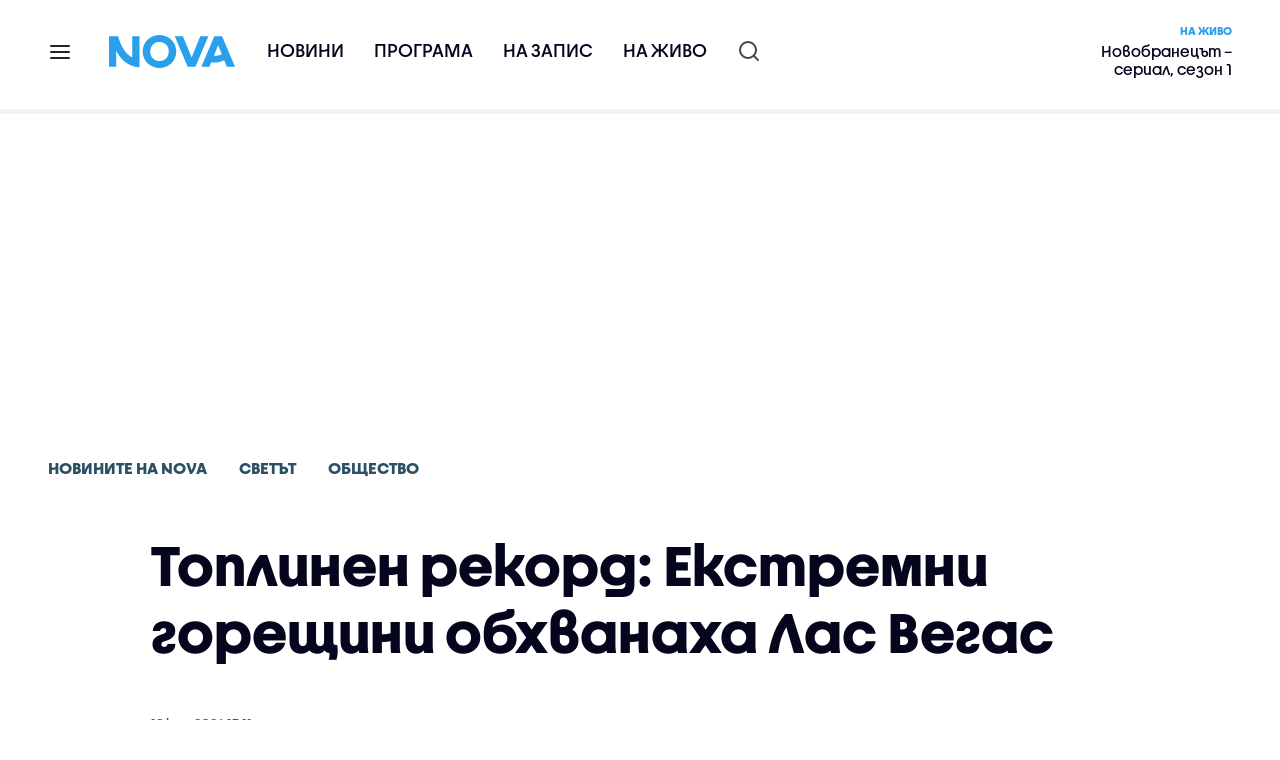

--- FILE ---
content_type: text/html; charset=UTF-8
request_url: https://nova.bg/news/view/2024/07/18/463672/%D1%82%D0%BE%D0%BF%D0%BB%D0%B8%D0%BD%D0%B5%D0%BD-%D1%80%D0%B5%D0%BA%D0%BE%D1%80%D0%B4-%D0%B5%D0%BA%D1%81%D1%82%D1%80%D0%B5%D0%BC%D0%BD%D0%B8-%D0%B3%D0%BE%D1%80%D0%B5%D1%89%D0%B8%D0%BD%D0%B8-%D0%BE%D0%B1%D1%85%D0%B2%D0%B0%D0%BD%D0%B0%D1%85%D0%B0-%D0%BB%D0%B0%D1%81-%D0%B2%D0%B5%D0%B3%D0%B0%D1%81/
body_size: 49619
content:

<!DOCTYPE html>
<html lang="bg">

    <head>

        <link rel="apple-touch-icon" sizes="180x180" href="https://nstatic.nova.bg/files/nova/images/apple-touch-icon.png?v=2026">
        <link rel="manifest" href="/manifest.json">
        <link rel="mask-icon" href="https://nstatic.nova.bg/files/nova/images/safari-pinned-tab.svg?v=2026">
        <link rel="shortcut icon" href="https://nstatic.nova.bg/files/nova/images/favicon.ico?v=2026" type="image/ico" />
        <link rel="icon" href="https://nstatic.nova.bg/files/nova/images/favicon.ico?v=2026" type="image/ico" />


        <meta name="theme-color" content="#00B3DF">



        <title>Топлинен рекорд: Екстремни горещини обхванаха Лас Вегас | NOVA</title>

        <meta charset="utf-8">
        <meta http-equiv="X-UA-Compatible" content="IE=edge">
        <meta name="application-name" content="Nova TV" />
        <meta name="language" content="bulgarian" />
        <meta name="title" content="Топлинен рекорд: Екстремни горещини обхванаха Лас Вегас" />
        <meta name="description" content="“Пийте много вода и стойте на сянка, в закрити помещения използвайте климатик&quot;, съветват експерти" />
        <meta name="viewport" content="width=device-width, initial-scale=1">
                    <meta name="news_keywords" content="VOA,voice of america,жеги,горещини,сащ,времето,жега" />
                <meta name="Author" content="Нова телевизия" />
        <meta name="Copyright" content="&copy; Nova Broadcasting Group 2026 All rights reserved." />
        <meta name="Robots" content="index, follow, max-image-preview:large" />
        <meta name="Revisit-After" content="1 Hours" />
        <meta property="fb:admins" content="1617690106"/>
        <meta property="fb:app_id" content="132516636782515" />
        <meta property="fb:pages" content="297892706947605" />
        <meta property="og:title" content="Топлинен рекорд: Екстремни горещини обхванаха Лас Вегас" />
        <meta property="og:type" content="article" />
        <meta property="og:url" content="https://nova.bg/news/view/2024/07/18/463672/%D1%82%D0%BE%D0%BF%D0%BB%D0%B8%D0%BD%D0%B5%D0%BD-%D1%80%D0%B5%D0%BA%D0%BE%D1%80%D0%B4-%D0%B5%D0%BA%D1%81%D1%82%D1%80%D0%B5%D0%BC%D0%BD%D0%B8-%D0%B3%D0%BE%D1%80%D0%B5%D1%89%D0%B8%D0%BD%D0%B8-%D0%BE%D0%B1%D1%85%D0%B2%D0%B0%D0%BD%D0%B0%D1%85%D0%B0-%D0%BB%D0%B0%D1%81-%D0%B2%D0%B5%D0%B3%D0%B0%D1%81" />
        <meta property="og:image" content="https://nstatic.nova.bg/public/pics/nova/article/980x551_1720067543.jpg" />
        <meta property="og:image:type" content="image/jpeg" />
        <meta property="og:image:width" content="980" />
        <meta property="og:image:height" content="551" />
        <meta property="og:description" content="“Пийте много вода и стойте на сянка, в закрити помещения използвайте климатик&quot;, съветват експерти" />
        <meta property="og:site_name" content="nova.bg" />
        <meta property="og:locale" content="bg_BG" />
                    <meta property="og:updated_time" content="1721297511" />
         
        <meta name="facebook-domain-verification" content="xein94j451xw72io0080uma51vt7nn" />    

        <link rel="image_src" href="https://nstatic.nova.bg/public/pics/nova/article/980x551_1720067543.jpg" />
                    <meta name="thumbnail" content="https://nstatic.nova.bg/public/pics/nova/article/294x140_1720067543.jpg" />
                <link rel="canonical" href="https://nova.bg/news/view/2024/07/18/463672/%D1%82%D0%BE%D0%BF%D0%BB%D0%B8%D0%BD%D0%B5%D0%BD-%D1%80%D0%B5%D0%BA%D0%BE%D1%80%D0%B4-%D0%B5%D0%BA%D1%81%D1%82%D1%80%D0%B5%D0%BC%D0%BD%D0%B8-%D0%B3%D0%BE%D1%80%D0%B5%D1%89%D0%B8%D0%BD%D0%B8-%D0%BE%D0%B1%D1%85%D0%B2%D0%B0%D0%BD%D0%B0%D1%85%D0%B0-%D0%BB%D0%B0%D1%81-%D0%B2%D0%B5%D0%B3%D0%B0%D1%81/" />
        
        <link rel="alternate" type="application/rss+xml" href="https://nova.bg/rss/latest" />

        <!-- fonts -->
        <link rel="preload" href="https://nstatic.nova.bg/files/nova/fonts/pt_sans-narrow-web-bold_0.woff2" as="font" type="font/woff2" crossorigin/>
        <link rel="preload" href="https://nstatic.nova.bg/files/nova/fonts/pt_sans-narrow-web-regular_0.woff2" as="font" type="font/woff2" crossorigin/>
        <link rel="preload" href="https://nstatic.nova.bg/files/nova/fonts/pt_sans-web-bold.woff2" as="font" type="font/woff2" crossorigin/>
        <link rel="preload" href="https://nstatic.nova.bg/files/nova/fonts/pt_sans-web-bolditalic.woff2" as="font" type="font/woff2" crossorigin/>
        <link rel="preload" href="https://nstatic.nova.bg/files/nova/fonts/pt_sans-web-italic.woff2" as="font" type="font/woff2" crossorigin/>
        <link rel="preload" href="https://nstatic.nova.bg/files/nova/fonts/pt_sans-web-regular.woff2" as="font" type="font/woff2" crossorigin/>
        <link rel="preload" href="https://nstatic.nova.bg/files/nova/fonts/robotocondensed-bold.woff2" as="font" type="font/woff2" crossorigin/>
        <link rel="preload" href="https://nstatic.nova.bg/files/nova/fonts/robotocondensed-bolditalic.woff2" as="font" type="font/woff2" crossorigin/>
        <link rel="preload" href="https://nstatic.nova.bg/files/nova/fonts/robotocondensed-italic.woff2" as="font" type="font/woff2" crossorigin/>
        <link rel="preload" href="https://nstatic.nova.bg/files/nova/fonts/robotocondensed-light.woff2" as="font" type="font/woff2" crossorigin/>
        <link rel="preload" href="https://nstatic.nova.bg/files/nova/fonts/robotocondensed-lightitalic.woff2" as="font" type="font/woff2" crossorigin/>
        <link rel="preload" href="https://nstatic.nova.bg/files/nova/fonts/robotocondensed-regular.woff2" as="font" type="font/woff2" crossorigin/>
        <link rel="preload" href="https://nstatic.nova.bg/files/nova/fonts/NovaSans/NovaSans-Regular.woff2" as="font" type="font/woff2" crossorigin/>
        <link rel="preload" href="https://nstatic.nova.bg/files/nova/fonts/NovaSans/NovaSans-Bold.woff2" as="font" type="font/woff2" crossorigin/>    
       
        <!-- css files -->
                                    <link rel="stylesheet preload" type="text/css" as="style" href="https://nstatic.nova.bg/files/nova/css/vendors/bootstrap.min.css?v=148">  
                            <link rel="stylesheet preload" type="text/css" as="style" href="https://nstatic.nova.bg/files/nova/css/main.css?v=148">  
                            <link rel="stylesheet preload" type="text/css" as="style" href="https://nstatic.nova.bg/files/nova/css/article.css?v=148">  
                     
        <link rel="stylesheet preload" type="text/css" as="style" href="https://m.netinfo.bg/assets/fix.css?v=3243243256" /> 


        <!-- js files START -->

                                    <script src="https://nstatic.nova.bg/files/nova/js/vendors/jquery-1.11.2.min.js?v=15"></script>
                            <script src="https://nstatic.nova.bg/files/nova/js/vendors/jquery.mobile.custom.min.js?v=15"></script>
                            <script src="https://nstatic.nova.bg/files/nova/js/vendors/bootstrap.min.js?v=15"></script>
                            <script src="https://nstatic.nova.bg/files/nova/js/main.js?v=15"></script>
                            <script src="https://nstatic.nova.bg/files/nova/js/menu.js?v=15"></script>
                            <script src="https://nstatic.nova.bg/files/nova/js/video-expand.js?v=15"></script>
                            <script src="https://m.netinfo.bg/assets/richMedia.js?v=23" crossorigin="anonymous"></script>
        <script src="https://m.netinfo.bg/nova/js/sticky-nova.js?v=2.2" crossorigin="anonymous"></script>

                
         
        
        <!-- js files END -->

        <!--[if lt IE 9]>
        <script src="https://nstatic.nova.bg/files/nova/js/vendors/html5shiv.js"></script>
        <script src="https://nstatic.nova.bg/files/nova/js/vendors/respond.min.js"></script>
        <![endif]-->

                <script  src="https://lib.wtg-ads.com/publisher/nova.bg/lib.min.js" async></script>

<script>
    function getCookie(k) {
        return(document.cookie.match('(^|; )' + k + '=([^;]*)') || 0)[2]
    }
    function isBot() {
        const userAgent = navigator.userAgent.toLowerCase();
        const botUserAgents = [
            'googlebot',
            'bingbot',
            'yandexbot',
            'baiduspider',
            'mj12bot',
            'ahrefsbot',
            'duckduckbot',
            'facebot', 
            'twitterbot', 
            'linkedinbot', 
            'slurp', 
            'archive.org_bot', 
            'applebot', 
            'tumblr',
            'redditbot',
            'slackbot', 
            'discordbot', 
            'zoominfo', 
            'semrushbot',
            'uptimerobot', 
            'whatsapp', 
        ];

        return botUserAgents.some(bot => userAgent.includes(bot));
    }
//header bidding targeting. Main script is loaded via GTM
    var w2g = w2g || {};
    w2g.targeting = {
        cid: 'news',
        bid: 'view',
        aid: '463672',
        catid: '5',
        subcatid: '4',
        procatid: '1',
        abtest: 'B',
        prpage: '0',
        safe: '1',
        tag: 'VOA',
        tag: 'voice of america',
        tag: 'жеги',
        tag: 'горещини',
        tag: 'сащ',
        tag: 'времето',
        tag: 'жега'        
    };

    $.ajax({
        url: '/ivt.php?ip=3.15.169.148',
        type: 'GET',
        dataType: 'text',
        timeout: 700,//ms
        success: function (data) {
            if(isBot() && data.toString()=='0'){//if IP is botnetwork - no need to check the user agent as well
                data='1';
            }
            w2g.targeting['ivt'] = [data];//JIC
            console.log("ivt: " + data );
        },
        error: function (error) {
            w2g.targeting['ivt'] = ['0'];//JIC
            console.log("ivt failed: ", error);
        }
    });
    
    w2g.cmd = w2g.cmd || [];
    //cookie must contain string "2222222" or with more "2" (up to 15)
    if (/2{5,15}/.test(getCookie('netinfo_consent_bit'))) {
        var consent = true;
    }
    if (typeof consent !== 'undefined') {
        w2g.cmd.push(function () {
            w2g.run(consent);
        });
    }
</script>




        <script>
            if ('serviceWorker' in navigator) {
                navigator.serviceWorker.register('/OneSignalSDKWorker.js').then(function (registration) {
                    if (console) {
                        console.log('ServiceWorker registration successful with scope: ', registration.scope);
                    }
                }).catch(function (err) {
                    if (console) {
                        console.log('ServiceWorker registration failed: ', err);
                    }
                });

            }
        </script>


        <script src="https://cdn.onesignal.com/sdks/OneSignalSDK.js" async></script>

        <script>
            var OneSignal = window.OneSignal || [];
            OneSignal.push(["init", {
                    appId: "372153ae-f88c-4fe4-a904-54ae5514f07a",
                    autoRegister: true,
                    requiresUserPrivacyConsent: true,
                    welcomeNotification: {
                        "title": "Nova",
                        "message": "Благодарим ви за абонамента",
                    },
                    notifyButton: {
                        enable: true,
                        size: 'small',
                        prenotify: true,
                        showCredit: false,
                        text: {
                            'tip.state.unsubscribed': 'Получaвайте известия от Nova',
                            'tip.state.subscribed': "Абонирани сте за известия",
                            'tip.state.blocked': "Блокирахте получаването на известия",
                            'message.prenotify': 'Натиснете тук за абонамент за известия',
                            'message.action.subscribed': "Благодарим за абонамента!",
                            'message.action.resubscribed': "Абонирани сте за известия",
                            'message.action.unsubscribed': "Изпращането на известия е прекратено",
                            'dialog.main.title': 'Настройки на известията',
                            'dialog.main.button.subscribe': 'Абонирайте се',
                            'dialog.main.button.unsubscribe': 'Прекратяване на абонамента',
                            'dialog.blocked.title': 'Отблокиране на известията',
                            'dialog.blocked.message': "Следвайте инструкциите, за да активирате известията:"
                        },
                        colors: {
                            'circle.background': 'rgb(71,185,225)',
                            'badge.background': 'rgb(71,185,225)',
                            'dialog.button.background': 'rgb(71,185,225)',
                            'dialog.button.background.hovering': 'rgb(71,185,225)',
                        },
                    }
                }]);

            setTimeout(userTappedProvideConsentButton, 2000);
            function userTappedProvideConsentButton() {
                if (typeof consent !== 'undefined') {
                    // Will initialize the SDK and register for push notifications
                    OneSignal.push(function () {
                        OneSignal.provideUserConsent(true);
                    });
                }
            }
        </script>
        
        <script type="application/ld+json">
{
  "@context": "https://schema.org",
  "@type": "NewsMediaOrganization",
  "name": "Nova",
  "url": "https://nova.bg/",
  "logo": "https://nstatic.nova.bg/files/nova/images/nova-logo.svg",
  "sameAs": [
    "https://www.facebook.com/novinite.nova/",
    "https://twitter.com/NoviniteNaNova"
  ]
}
</script>

<script type="application/ld+json">
            {
              "@context": "https://schema.org/",
              "@type": "WebSite",
              "name": "Nova",
              "url": "https://nova.bg/",
              "potentialAction": {
                "@type": "SearchAction",
                "target": "https://nova.bg/search/news?q={search_term_string}",
                "query-input": "required name=search_term_string"
              }
            }
            </script>
            
            <script type="text/javascript">
/* CONFIGURATION START */

window._ain = { 
  id: "2980",
  page_type: "article",
  article_type: "news",
  postid: "463672",
  maincontent: ".article-body, h1",
  title: "Топлинен рекорд: Екстремни горещини обхванаха Лас Вегас",
  pubdate: "2024-07-18T13:11:51+03:00",
  authors: "NOVA",
  sections: "Новините на NOVA>Светът>Общество",
  tags: "VOA, voice of america, жеги, горещини, сащ, времето, жега",
  access_level: "free",
  reader_type: "anonymous"
  };
 
/* CONFIGURATION END */
(function (d, s) {
  var sf = d.createElement(s);
  sf.type = 'text/javascript';
  sf.async = true;
  sf.src = (('https:' == d.location.protocol)
    ? 'https://d7d3cf2e81d293050033-3dfc0615b0fd7b49143049256703bfce.ssl.cf1.rackcdn.com'
    : 'http://t.contentinsights.com') + '/stf.js';
  var t = d.getElementsByTagName(s)[0];
  t.parentNode.insertBefore(sf, t);
})(document, 'script');
</script>


<script>window.tentacles = {apiToken: 'o3bh0g2i2yvqjtkugw4wv60kjaema0h4'};</script>
<script src="https://tentacles.smartocto.com/ten/tentacle.js"></script>     
    </head>

    <body  role="main" class=" ">
      <a class="hidden" href="#main">Прескочи до главното съдържание</a>  
<!-- Google Tag Manager -->
<noscript><iframe src="//www.googletagmanager.com/ns.html?id=GTM-K7H88B"
height="0" width="0" style="display:none;visibility:hidden"></iframe></noscript>
<script>(function(w,d,s,l,i){w[l]=w[l]||[];w[l].push({'gtm.start':
new Date().getTime(),event:'gtm.js'});var f=d.getElementsByTagName(s)[0],
j=d.createElement(s),dl=l!='dataLayer'?'&l='+l:'';j.async=true;j.src=
'//www.googletagmanager.com/gtm.js?id='+i+dl;f.parentNode.insertBefore(j,f);
})(window,document,'script','dataLayer','GTM-K7H88B');</script>
<!-- End Google Tag Manager -->

<script class="teads" async src="//a.teads.tv/page/28061/tag"></script>

   <script>
        window.teads_analytics = window.teads_analytics || {};
        window.teads_analytics.analytics_tag_id = "PUB_26730";
        window.teads_analytics.share = window.teads_analytics.share || function() {
          ;(window.teads_analytics.shared_data = window.teads_analytics.shared_data || []).push(arguments)
        };
      </script>
      <script async src="https://a.teads.tv/analytics/tag.js"></script>

        

        <input type="hidden" id="device" value="1" />

        <div id="fb-root"></div>
		<script>
			( function(d, s, id) {
					var js,
					    fjs = d.getElementsByTagName(s)[0];
					if (d.getElementById(id))
						return;
					js = d.createElement(s);
					js.id = id;
					js.src = "//connect.facebook.net/bg_BG/all.js#xfbml=1";
					fjs.parentNode.insertBefore(js, fjs);
				}(document, 'script', 'facebook-jssdk'));
		</script>
        <header id="WPHeader" itemscope="itemscope" itemtype="https://schema.org/WPHeader">
            <div class="hiddenNova hidden-sm hidden-md hidden-xs">
                <div id="chromeExt" class="fasha chromeExt">
                    <div class="left">
                        <div class="moreinfo">
                            <div class="logo"></div>
                            <div class="message">Бъди с NOVA през целия ден. Следи новините с добавката за браузъра си. Виж повече информация <a href="https://nova.bg/news/view/2017/07/19/188946/%D0%B1%D1%8A%D0%B4%D0%B5%D1%82%D0%B5-%D1%81-nova-%D0%BF%D1%80%D0%B5%D0%B7-%D1%86%D0%B5%D0%BB%D0%B8%D1%8F-%D0%B4%D0%B5%D0%BD/" target="_blank">тук</a>.</div>
                            <span class="clear"></span>
                        </div>
                    </div>
                    <div class="right">
                        <a href="https://a.abv.bg/www/delivery/ck.php?oaparams=2__bannerid=177080__zoneid=63__oadest=https://chrome.google.com/webstore/detail/nova-new-tab-page/cgmcmehbapbaejkcjejdjddnbdfigegj" class="addon">Инсталирай</a>&nbsp;&nbsp;|&nbsp;&nbsp;<a href="https://nova.bg/news/view/2017/07/19/188946/%D0%B1%D1%8A%D0%B4%D0%B5%D1%82%D0%B5-%D1%81-nova-%D0%BF%D1%80%D0%B5%D0%B7-%D1%86%D0%B5%D0%BB%D0%B8%D1%8F-%D0%B4%D0%B5%D0%BD/" target="_blank">Научи повече</a>
                    </div>
                    <div class="close"></div>
                </div>
            </div>
            <div class="hiddenNovaFirefox hidden-sm hidden-md hidden-xs">
                <div id="firefoxExt" class="fasha chromeExt ff">
                    <div class="left">
                        <div class="moreinfo">
                            <div class="logo"></div>
                            <div class="message">Бъди с NOVA през целия ден. Следи новините с добавката за браузъра си. Виж повече информация <a href="https://nova.bg/news/view/2017/09/13/193603/%D0%B1%D1%8A%D0%B4%D0%B5%D1%82%D0%B5-%D1%81-nova-%D0%BF%D1%80%D0%B5%D0%B7-%D1%86%D0%B5%D0%BB%D0%B8%D1%8F-%D0%B4%D0%B5%D0%BD/" target="_blank">тук</a>.</div>
                            <span class="clear"></span>
                        </div>
                    </div>
                    <div class="right">
                        <a href="https://a.abv.bg/www/delivery/ck.php?oaparams=2__bannerid=177102__zoneid=63__oadest=https://addons.mozilla.org/en-us/firefox/addon/nova-new-tab-page/ " class="addon">Инсталирай</a>&nbsp;&nbsp;|&nbsp;&nbsp;<a href="https://nova.bg/news/view/2017/09/13/193603/%D0%B1%D1%8A%D0%B4%D0%B5%D1%82%D0%B5-%D1%81-nova-%D0%BF%D1%80%D0%B5%D0%B7-%D1%86%D0%B5%D0%BB%D0%B8%D1%8F-%D0%B4%D0%B5%D0%BD/" target="_blank">Научи повече</a>
                    </div>
                    <div class="close"></div>
                </div>
            </div>


            <aside class="main-menu" data-sidebar itemscope itemtype="https://schema.org/SiteNavigationElement">
                <div class="fly-menu clearfix">
                    <span class="close-btn"><a href="#" class="btn" data-sidebar-button>X</a></span>

                    <form id="search" class="fly-search" method="get" action="https://nova.bg/search/news">
                        <label class="hidden" for="qflysearch">Какво търсиш?</label>
                        <input class="fly-search" id="qflysearch" name="q" type="search" placeholder="Какво търсиш?">
                    </form>

                    <ul class="fly-responsive clearfix">
                        <li itemprop="name" class="mobile-hidden"><a class="gtm-HeaderMenu-click" href="https://nova.bg/news" itemprop="url">Новини</a></li>
                        <li itemprop="name"><a class="gtm-HeaderMenu-click" href="https://nova.bg/schedule" itemprop="url">Програма</a></li>
                        <li itemprop="name"><a class="gtm-HeaderMenu-click" href="https://play.nova.bg" target="_blank" itemprop="url">На запис</a></li>
                        <li itemprop="name" class="mobile-hidden"><a class="gtm-HeaderMenu-click" href="https://nova.bg/live" itemprop="url">На живо</a></li>
                    </ul>
                    <ul class="fly-constant">
                        <style>
                         
                        </style>
                                         <!-- <li itemprop="name" ><a class="gtm-HeaderMenu-click" href="https://nova.bg/novanews" itemprop="url">Nova News</a></li> -->
                        <li itemprop="name" ><a class="gtm-HeaderMenu-click" href="https://nova.bg/productions" itemprop="url">Предавания и сериали</a></li>
                        <!-- <li itemprop="name" ><a class="gtm-HeaderMenu-click" href="https://nova.bg/series_movies" itemprop="url">Филми и сериали</a></li> -->
                        <li itemprop="name" ><a class="gtm-HeaderMenu-click" href="https://nova.bg/faces" itemprop="url">Лицата на NOVA</a></li>
                        <li itemprop="name" ><a class="gtm-HeaderMenu-click" href="https://nova.bg/mynews" itemprop="url">Моята новина</a></li>
                        <!-- <li itemprop="name" ><a class="gtm-HeaderMenu-click" href="https://nova.bg/videos" itemprop="url">Видео</a></li>
                        <li itemprop="name" ><a class="gtm-HeaderMenu-click" href="https://nova.bg/galleries" itemprop="url">Галерии</a></li> -->
                        

                        <li itemprop="name" ><a class="gtm-HeaderMenu-click" href="https://nova.bg/radio" itemprop="url">Радио</a></li>
                                                               <li itemprop="name" ><a class="gtm-HeaderMenu-click" href="https://a.abv.bg/www/delivery/ck.php?oaparams=2__bannerid=178863__zoneid=63__oadest=https://nova.bg/top_employers" itemprop="url">Top Employers</a></li> 
                                            <li itemprop="name" ><a class="gtm-HeaderMenu-click" href="https://nova.bg/dei" itemprop="url">Заедно за по-добро утре</a></li>
                        <!-- <li itemprop="name" ><a class="gtm-HeaderMenu-click" href="https://nova.bg/csr" itemprop="url">NOVA отговорност</a></li>  -->
                                                     <!-- <li itemprop="name" ><a class="gtm-HeaderMenu-click" href="https://nova.bg/karieri" itemprop="url">NOVA кариера</a></li> -->
                        <!-- <li itemprop="name" ><a class="gtm-HeaderMenu-click" href="https://nova.bg/news/category/19/inenglish/" itemprop="url">News in English</a></li> -->

                        <li>
                            <!-- <hr style="color: #fff;">   
                            <ul class="site-privacy">
                                <li class="trigger-faktorio" ><a href="javascript:;" onClick="googlefc.callbackQueue.push({'CONSENT_DATA_READY': () => googlefc.showRevocationMessage()});">Поверителност</a></li>
                                <li class="trigger-gdpr"><a href="https://www.netinfocompany.bg/gdpr/" target="_blank">Политика ЛД</a></li>
                                <li class="trigger-onesignal"><a href="javascript:;">Известия</a></li>
                            </ul> -->
                            <script>
                                document.addEventListener("DOMContentLoaded", function (event) {
                                    // GDPR
                                    $('.site-privacy .trigger-faktorio a').on('click', function (e) {
                                        e.preventDefault();
                                        $('#fingerprint').trigger('click');
                                    });

                                    $('.site-privacy .trigger-onesignal a').on('click', function (e) {
                                        e.preventDefault();
                                        $('.onesignal-bell-launcher-button').toggleClass('visible');
                                        $('.onesignal-bell-launcher-button').trigger('click');
                                    });
                                });
                            </script>

                        </li>
                    </ul>
                </div>
            </aside> 



            <!-- Breaking news START -->
            <!-- Breaking new END -->

            <div class="clearfix">
                <div class="container">
                    <nav class="navbar navbar-default">
                        <div class="menuburger">
                            <a class="gtm-HeaderMenu-click" href="#" data-sidebar-button title="menuburger">
                                <svg xmlns="http://www.w3.org/2000/svg" width="24" height="24" viewBox="0 0 24 24" fill="none">
                                    <path d="M3 12H21" stroke="" stroke-width="2" stroke-linecap="round" stroke-linejoin="round"/>
                                    <path d="M3 6H21" stroke="" stroke-width="2" stroke-linecap="round" stroke-linejoin="round"/>
                                    <path d="M3 18H21" stroke="" stroke-width="2" stroke-linecap="round" stroke-linejoin="round"/>
                                </svg>
                            </a>
                        </div>
                        <div class="navbar-header">

                                 <a class="gtm-HeaderLogo-click" href="https://nova.bg/"><img class="hidden-xs" src="https://nstatic.nova.bg/files/nova/images/Nova_logo_re.svg?v=2026" width="126" height="33" alt="nova logo"></a>
                                <a class="gtm-HeaderLogo-click" href="https://nova.bg/"><img class="visible-xs" src="https://nstatic.nova.bg/files/nova/images/Nova_logo_re.svg?v=2026" width="90" height="24" alt="nova mobile logo"></a>
                        </div>
                        <ul class="nav-responsive nav navbar-nav">
                            <li class="text-uppercase"><a class="gtm-HeaderNews-click" href="https://nova.bg/news">Новини</a></li>
                            <li class="mobile-hidden"><a class="text-uppercase gtm-HeaderSchedule-click" href="https://nova.bg/schedule">Програма</a></li>
                            <li class="mobile-hidden"><a class="text-uppercase gtm-HeaderNovaPlay-click" href="https://play.nova.bg" target="_blank">На запис</a></li>
                            <li class="HD-new"><a class="text-uppercase gtm-HeaderLive-click" href="https://nova.bg/live">На живо</a></li>
                            <li class="search-form">
                                <form id="search" method="get" action="https://nova.bg/search/news">
                                    <label class="hidden" for="qsearch">Какво търсиш?</label>
                                    <input type="search" id="qsearch" name="q" placeholder="Какво търсиш?" class="gtm-HeaderSearch-click"> 
                                </form>
                            </li>
                        </ul>
                        <!-- link to live page START-->
                        <div class="live-box-wrapper">
                            <div class="live-box">
                                <a href="https://nova.bg/live" class="live-box-title-wrapper gtm-HeaderLiveBlock-click">
                                    <span class="live-title HD-new">На живо</span>
                                    <span class="live-info">Новобранецът – сериал, сезон 1</span>
                                </a>
                            </div>
                        </div>
                        <!-- link to live page END-->
                    </nav>
                </div>      
            </div>

                                </header>        
        <div class="hidden" id="main"></div>

<script type="text/javascript">
    _io_data_config = {
    pageType: 'article',
        author: 'Цветина Петрова'
    };</script>   



<!-- /157018629/Nova_bg/Desktop/Article/Hidden/InRead -->
<div id='div-gpt-ad-1641301518950-0'>
  <!--<script>
    googletag.cmd.push(function() { googletag.display('div-gpt-ad-1641301518950-0'); });
  </script>-->
</div>



<article itemscope itemtype="https://schema.org/NewsArticle" >
    <div class="page page-article article-branding-on article-category-regular">
        <style>
    @media (max-width: 728px) {
        #iframe_top_fbk {
            width:100% !important;
        }

    }
</style>

<div class="adv-box-page-top hide-if-empty">
    <div id="wrap_iframe_top_fbk" class="leaderboard-desktop">
                    <!-- /157018629/Nova_bg/Desktop/All_Pages/Leaderboard/ATF -->
            <div id='div-gpt-ad-Nova_bg_Desktop_All_Pages_Leaderboard_ATF'>
    <!--            <script>
                    googletag.cmd.push(function () {
                        googletag.display('div-gpt-ad-1521206628629-1');
                    });
                </script>-->
            </div>
        
    </div>
</div>
        <div class="container" >
                        <div class="row">
                <div class="col-lg-12 col-md-12 col-sm-12 col-xs-12">
                    <div class="page-breadcrumb">
                        <ul class="breadcrumb-links-wrapper"  >
                                                            <li ><a class="gtm-ArticleBreadcrumb-click"  href="https://nova.bg/news"><span >Новините на NOVA</span></a></li>
                                                        <li><a class="gtm-ArticleBreadcrumb-click"   href="https://nova.bg/news/category/5/светът/"><span>Светът</span></a></li>
                             
                            <li><a class="gtm-ArticleBreadcrumb-click"   href="https://nova.bg/news/subcategory/4/общество/"><span>Общество</span></a></li>
                                                    </ul>
                        <ul class="hidden" itemscope itemtype="https://schema.org/BreadcrumbList">
                            
                            <li itemprop="itemListElement" itemscope
                                itemtype="https://schema.org/ListItem">
                                <a  itemprop="item" href="https://nova.bg/">
                                    <span itemprop="name">Начало</span></a>
                                <meta itemprop="position" content="1" />
                            </li>
                            
                                                            <li itemprop="itemListElement" itemscope itemtype="https://schema.org/ListItem">
                                    <a  itemprop="item"  href="https://nova.bg/news"><span itemprop="name">Новините на NOVA</span></a>
                                    <meta itemprop="position" content="2" />
                                </li>
                                                        
                            <li itemprop="itemListElement" itemscope
                                itemtype="https://schema.org/ListItem">
                               
                                    <span itemprop="name">Топлинен рекорд: Екстремни горещини обхванаха Лас Вегас</span>
                                <meta itemprop="position" content="3" />
                            </li>
                        </ul>
                        <ul class="hidden" itemscope itemtype="https://schema.org/BreadcrumbList">
                            <li itemprop="itemListElement" itemscope
                                itemtype="https://schema.org/ListItem">
                                <a  itemprop="item" href="https://nova.bg/">
                                    <span itemprop="name">Начало</span></a>
                                <meta itemprop="position" content="1" />
                            </li>
                            
                            <li itemprop="itemListElement" itemscope itemtype="https://schema.org/ListItem">
                                <a  itemprop="item"  href="https://nova.bg/news/category/5/светът/">
                                    <span itemprop="name">Светът</span></a>
                                <meta itemprop="position" content="2" />
                            </li>
                            
                            <li itemprop="itemListElement" itemscope
                                itemtype="https://schema.org/ListItem">
                                <span itemprop="name">Топлинен рекорд: Екстремни горещини обхванаха Лас Вегас</span>
                                <meta itemprop="position" content="3" />
                            </li>
                        </ul>
                         
                         <ul class="hidden" itemscope itemtype="https://schema.org/BreadcrumbList">
                            <li itemprop="itemListElement" itemscope
                                itemtype="https://schema.org/ListItem">
                                <a itemprop="item" href="https://nova.bg/">
                                    <span itemprop="name">Начало</span></a>
                                <meta itemprop="position" content="1" />
                            </li>
                            
                            <li itemprop="itemListElement" itemscope 
                                itemtype="https://schema.org/ListItem">
                                <a  itemprop="item"  href="https://nova.bg/news/subcategory/4/общество/">
                                    <span itemprop="name">Общество</span></a>
                                <meta itemprop="position" content="2" />
                            </li>
                            
                            <li itemprop="itemListElement" itemscope
                                itemtype="https://schema.org/ListItem">
                                <span itemprop="name">Топлинен рекорд: Екстремни горещини обхванаха Лас Вегас</span>
                                <meta itemprop="position" content="3" />
                            </li>
                        </ul>
                         
                        <div class="page-bradcrumb-details">
                            <!-- <div class="page-breadcrumb-info-element">
                                <a href="#" title="" target="_blank"><i class="icon-nova-video"></i></a>
                            </div> -->

                            
                        </div>
                    </div>
                </div>
            </div>
            <div class="row">
                <div class="gutter-0">
                    <div class="col-lg-offset-1 col-lg-11 col-md-12 col-sm-12 col-xs-12 top-row-patt-3">
                        <div class="col-lg-12 col-md-12 col-sm-12 col-xs-12" >


                            <meta itemscope itemprop="mainEntityOfPage" itemType="https://schema.org/WebPage" itemid="https://nova.bg/news/view/2024/07/18/463672/" content='https://nova.bg/news/view/2024/07/18/463672/' />        
                            <div class="title-wrap-roboto" itemprop="headline">
                                <h1 itemprop="name">Топлинен рекорд: Екстремни горещини обхванаха Лас Вегас</h1>
                            </div>
                        </div>
                        <meta itemprop="url" content="https://nova.bg/news/view/2024/07/18/463672/топлинен-рекорд-екстремни-горещини-обхванаха-лас-вегас/" />
                                                    <span itemprop="author" itemscope itemtype="https://schema.org/Person">

                                <meta itemprop="name" content="NOVA" />
                                <meta itemprop="image" content="https://nstatic.nova.bg/public/pics/nova/article/396x188_1720067543.jpg" />
                                <meta itemprop="email" content="news@ntv.bg" />
                                <span itemprop="homeLocation" itemscope itemtype="https://schema.org/PostalAddress"><meta itemprop="addressLocality" content="бул. Христофор Колумб 41 София" /></span>
                            </span>

                        
                        <div class="col-lg-8 col-md-8 col-sm-12 col-xs-12 artcle-desc-info">
                            <span class="date-time">18 юли 2024  13:11</span>
                            

                            

                            
                        </div>
                    </div>
                </div>
            </div>
            <div class="row">
                <div class="gutter-0">
                    <div class="col-lg-offset-1 col-lg-11 col-md-12 col-sm-12 col-xs-12">
                        <div class="col-lg-8 col-md-8 col-sm-12 col-xs-12 left-col-patt-3 gutter-0 sticky-main">

                            <!-- article text wrap START -->
                            <div class="col-lg-12 col-md-12 col-sm-12 col-xs-12">


                                <meta itemprop="datePublished" content="2024-07-18T13:11:51+03:00" />
                                <meta itemprop="dateModified" content="2024-07-18T13:11:51+03:00" />
                                <meta itemprop="copyrightYear" content="2026" />
                                <meta itemprop="inLanguage" content="bg_BG" />


                                <meta itemprop="keywords" content="VOA,voice of america,жеги,горещини,сащ,времето,жега" />




                                <span itemprop="publisher" itemscope itemtype="https://schema.org/Organization">
                                    <meta itemprop="name" content="Nova.bg" />



                                    <span itemprop="logo" itemscope itemtype="https://schema.org/ImageObject">
                                        <meta itemprop="name" content="NOVA Logo" />
                                        <meta itemprop="url" content="https://nova.bg" />
                                        <meta itemprop="thumbnailUrl" content="https://static.nova.bg/files/nova/images/logos/logo-amp-thumb.jpg" />
                                        <meta itemprop="contentUrl" content="https://static.nova.bg/files/nova/images/logos/logo-amp.jpg" />
                                        <meta itemprop="width" content="59" />
                                        <meta itemprop="height" content="60" />
                                        <meta itemprop="encodingFormat" content="image/jpg" />

                                    </span>

                                </span>


                                <!-- Scope BEGIN: ImageObject -->
                                <span itemprop="image" itemscope itemtype="https://schema.org/ImageObject">
                                    <meta itemprop="name" content="Видео: Voice of America/Снимка: iStock" />
                                    <meta itemprop="url" content="https://nova.bg/news/view/2024/07/18/463672/топлинен-рекорд-екстремни-горещини-обхванаха-лас-вегас/" />
                                    <meta itemprop="thumbnailUrl" content="https://nstatic.nova.bg/public/pics/nova/article/396x188_1720067543.jpg" />
                                    <meta itemprop="contentUrl" content="https://nstatic.nova.bg/public/pics/nova/article/980x551_1720067543.jpg" />
                                    <meta itemprop="width" content="980" />
                                    <meta itemprop="height" content="551" />
                                    <meta itemprop="encodingFormat" content="image/jpeg" />

                                </span> <!-- Scope END: ImageObject -->

                                <div class="article-content gutter-0" style="display:block">
                                    <div class="row-custom-media">
                                        <div class="gutter-0">
                                            <div class="col-lg-12 col-md-12 col-sm-12 col-xs-12 media-wrap">

                                                                                                                                                             
                                                            <script src="https://nstatic.nova.bg/files/nova/js/sticky.min.js?v=1.5"></script>
                                                            <script src="https://nstatic.nova.bg/files/nova/js/jquery.cookie.js?v=1.5"></script>
                                                            <script>
            var articleId = 463672;
            var createCookie = function(name, value, days) {
            var expires;
            if (days) {
            var date = new Date();
            date.setTime(date.getTime() + (days * 24 * 60 * 60 * 1000));
            expires = "; expires=" + date.toGMTString();
            }
            else {
            expires = "";
            }
            document.cookie = name + "=" + value + expires + "; path=/";
            };
            if (articleId === 463672 && document.cookie.indexOf('_article_view_session') === - 1) {
            createCookie('_article_view_session', 'checkedUser', 30);
            _gaq.push(['_trackEvent', 'articleKrux', '' + articleId]);
            }
                                                            </script>   

                                                           
                                                        <!-- element for video content -->
                                                        <div id="sticker-sticky-wrapper" class="sticky-wrapper">
                                                            <div id="sticker">
                                                                 
                                                                    <svg class="closeBtn gtm-Video-close"  xmlns="http://www.w3.org/2000/svg" width="25" height="25" viewBox="0 0 25 25"><defs><style>.a{
                                                                            fill:#fff;
                                                                        }
                                                                        .b{
                                                                            fill:#676767;
                                                                        }</style></defs><g transform="translate(-1886 -721)"><path class="a" d="M12.5,0A12.5,12.5,0,1,1,0,12.5,12.5,12.5,0,0,1,12.5,0Z" transform="translate(1886 721)"/><g transform="translate(1490.334 574.435)"><path class="b" d="M7.748,6.306l4.483-4.482A.746.746,0,1,0,11.176.768L6.693,5.251,2.21.768A.746.746,0,1,0,1.155,1.824L5.639,6.306,1.155,10.788A.746.746,0,0,0,2.21,11.844L6.693,7.361l4.483,4.483a.746.746,0,1,0,1.054-1.055Z" transform="translate(401.551 152.613)"/></g></g></svg>
                                                                                                                                    <div class="embed-responsive embed-responsive-16by9">

                                                                    <!-- PLAYER -->
                                                                    <iframe  width="100%" height="100%" src="//www.vbox7.com/emb/external.php?vid=8e584b0e67&autoplay=1&stopframes=1"  scrolling="no" frameborder="0" marginheight="0" marginwidth="0" allowfullscreen  allow="autoplay; fullscreen"></iframe>

                                                                </div>

                                                                 
                                                                                                                                            <div class="media-desc">
                                                                            <p> Видео: Voice of America/Снимка: iStock                                                                                <span class="image-source"></span>
                                                                            </p>
                                                                        </div>
                                                                                                                                        
                                                                                                                                    <link rel="stylesheet" type="text/css" href="https://nstatic.nova.bg/files/nova/css/lightslider.css?v=3.2"> 
                                                                    <script src="https://nstatic.nova.bg/files/nova/js/lightslider.js?v=1.1"></script>
                                                                    <script>
            $(document).ready(function () {
            var resizeTimer;
            //create a slider, observer and listener for change
            function createSlider(items){
            var slider = $("#image-gallery").lightSlider({
            item: items,
            loop: true,
            pager: false,
            controls: true,
            slideMargin: slideMargin,
            currentPagerPosition: 'left',
            freeMove: false,
            responsive: [
                {
                    breakpoint: 1200,
                    settings: {
                        controls: false
                    }
                }],
            onSliderLoad: function () {
            $('#image-gallery').removeClass('cS-hidden');
            }
            });
            //set observer for class change el #sticker-sticky-wrapper
            var observer = new MutationObserver(function(mutations) {
            mutations.forEach(function(mutation) {
            if (mutation.attributeName === "class") {
            destroyAndCreateSlider();
            }
            });
            });
            observer.observe($("#sticker-sticky-wrapper")[0], {
            attributes: true
            });
            //on resize create Timeout to wait 1 sec when resize stop create new slider
            $(window).on('resize', function(e) {
            clearTimeout(resizeTimer);
            resizeTimer = setTimeout(function() {
            destroyAndCreateSlider();
            }, 1000);
            });
            function destroyAndCreateSlider() {
            //destroy old slider
            slider.destroy();
            //remove observer and timeout
            observer.disconnect()
            clearTimeout(resizeTimer);
            //call function again to create new slider
            let [newItems, newSlideMargin] = numberElCheck(); 
            createSlider(newItems, newSlideMargin);
            }
            }
            //check width and for class leftFloat to set write number of items in slider
            function numberElCheck() {
            var items, slideMargin
            SW = $(window).width();
            if ($('#sticker-sticky-wrapper').hasClass('leftFloat')) {
            if (SW > 1860){
            items = 2;
            slideMargin = 8;
            } else if (SW >= 1500 && SW < 1860) {
            items = 1;
            slideMargin = 8;
            } else {
            items = 2;
            slideMargin = 8;
            }
            } else {
            if (SW >= 768) {
            items = 3.62;
            slideMargin = 22;
            } else if (SW >= 420 && SW < 768) {
            items = 2.5;
            slideMargin = 8;
            } else {
            items = 2.25;
            slideMargin = 8;
            }
            }
            return [items, slideMargin];
            }
            //create slider on document ready
            let [items, slideMargin] = numberElCheck(); 
            createSlider(items, slideMargin);
            });</script>
                                                                    <div class="clearfix gallery-lightslider nova-gallery-slider">


                                                                        <ul id="image-gallery" class="gallery list-unstyled cS-hidden">
                                                                                                                                                                <li> 
                                                                                        <a href="https://nova.bg/news/view/2026/01/14/523921/%D0%B7%D0%B0%D1%89%D0%BE-%D1%81%D0%B5-%D1%81%D0%B0%D0%BC%D0%BE%D1%81%D0%B0%D0%B1%D0%BE%D1%82%D0%B8%D1%80%D0%B0%D0%BC%D0%B5-%D0%B8-%D0%BA%D0%B0%D0%BA-%D0%B4%D0%B0-%D0%BF%D1%80%D0%B5%D0%BE%D0%B4%D0%BE%D0%BB%D0%B5%D0%B5%D0%BC-%D0%BF%D0%BE%D0%B4%D0%BE%D0%B1%D0%B5%D0%BD-%D1%82%D0%B8%D0%BF-%D0%BF%D0%BE%D0%B2%D0%B5%D0%B4%D0%B5%D0%BD%D0%B8%D0%B5/" class="gtm-VideoGallery-click">
                                                                                            <div class="img-cont">
                                                                                                <img class="img-responsive" src="https://nstatic.nova.bg/public/pics/nova/article/294x165_1768401950.jpg" alt="Защо се самосаботираме и как да преодолеем подобен тип поведение"> 
                                                                                                <div class="wrap-small-pill">
                                                                                                    <div class="small-pill-shape">
                                                                                                        <span class="small-triangle-icon"></span>
                                                                                                    </div>
                                                                                                </div>
                                                                                            </div>
                                                                                            <p>Защо се самосаботираме и как да преодолеем подобен тип поведение</p>
                                                                                        </a>
                                                                                    </li>
                                                                                                                                                                        <li> 
                                                                                        <a href="https://nova.bg/news/view/2026/01/14/523920/%D0%B8%D0%B7%D0%BB%D0%BE%D0%B6%D0%B1%D0%B0-%D1%81-20-%D0%BF%D0%BE%D1%80%D1%82%D1%80%D0%B5%D1%82%D0%B0-%D0%BD%D0%B0-%D0%BC%D0%BB%D0%B0%D0%B4%D0%B8-%D1%85%D0%BE%D1%80%D0%B0-%D1%81%D1%8A%D0%B1%D1%80%D0%B0-%D0%BF%D1%80%D0%B8%D0%B5%D0%BC%D0%BD%D0%B8-%D1%80%D0%BE%D0%B4%D0%B8%D1%82%D0%B5%D0%BB%D0%B8-%D0%B2-%D0%B1%D1%83%D1%80%D0%B3%D0%B0%D1%81/" class="gtm-VideoGallery-click">
                                                                                            <div class="img-cont">
                                                                                                <img class="img-responsive" src="https://nstatic.nova.bg/public/pics/nova/article/294x165_1768401279.jpg" alt="Изложба с 20 портрета на млади хора събра приемни родители в Бургас"> 
                                                                                                <div class="wrap-small-pill">
                                                                                                    <div class="small-pill-shape">
                                                                                                        <span class="small-triangle-icon"></span>
                                                                                                    </div>
                                                                                                </div>
                                                                                            </div>
                                                                                            <p>Изложба с 20 портрета на млади хора събра приемни родители в Бургас</p>
                                                                                        </a>
                                                                                    </li>
                                                                                                                                                                        <li> 
                                                                                        <a href="https://nova.bg/news/view/2026/01/14/523903/%D1%83%D0%BD%D0%B3%D0%B0%D1%80%D1%81%D0%BA%D0%B8-%D0%BE%D0%B3%D0%BD%D0%B5%D0%B1%D0%BE%D1%80%D1%86%D0%B8-%D1%81%D0%BF%D0%B0%D1%81%D0%B8%D1%85%D0%B0-%D0%BA%D1%83%D1%87%D0%B5-%D0%BE%D1%82-%D0%B7%D0%B0%D0%BC%D1%80%D1%8A%D0%B7%D0%BD%D0%B0%D0%BB%D0%B0%D1%82%D0%B0-%D1%80%D0%B5%D0%BA%D0%B0-%D0%B4%D1%83%D0%BD%D0%B0%D0%B2-%D0%B2%D0%B8%D0%B4%D0%B5%D0%BE/" class="gtm-VideoGallery-click">
                                                                                            <div class="img-cont">
                                                                                                <img class="img-responsive" src="https://nstatic.nova.bg/public/pics/nova/article/294x165_1768396957.jpg" alt="Унгарски огнеборци спасиха куче от замръзналата река Дунав (ВИДЕО)"> 
                                                                                                <div class="wrap-small-pill">
                                                                                                    <div class="small-pill-shape">
                                                                                                        <span class="small-triangle-icon"></span>
                                                                                                    </div>
                                                                                                </div>
                                                                                            </div>
                                                                                            <p>Унгарски огнеборци спасиха куче от замръзналата река Дунав (ВИДЕО)</p>
                                                                                        </a>
                                                                                    </li>
                                                                                                                                                                        <li> 
                                                                                        <a href="https://nova.bg/news/view/2026/01/14/523934/%D1%89%D0%B5-%D0%BF%D0%BB%D0%B0%D1%89%D0%B0%D0%BC%D0%B5-%D0%BB%D0%B8-%D0%B3%D1%80%D0%B0%D0%B6%D0%B4%D0%B0%D0%BD%D1%81%D0%BA%D0%B0-%D0%BE%D1%82%D0%B3%D0%BE%D0%B2%D0%BE%D1%80%D0%BD%D0%BE%D1%81%D1%82-%D0%BF%D0%BE-%D1%81%D0%B8%D1%81%D1%82%D0%B5%D0%BC%D0%B0%D1%82%D0%B0-%D0%B1%D0%BE%D0%BD%D1%83%D1%81-%D0%BC%D0%B0%D0%BB%D1%83%D1%81-%D0%BE%D1%82-1-%D1%84%D0%B5%D0%B2%D1%80%D1%83%D0%B0%D1%80%D0%B8/" class="gtm-VideoGallery-click">
                                                                                            <div class="img-cont">
                                                                                                <img class="img-responsive" src="https://nstatic.nova.bg/public/pics/nova/article/294x165_1768411772.jpg" alt="Ще плащаме ли „Гражданска отговорност” по системата „Бонус-малус” от 1 февруари"> 
                                                                                                <div class="wrap-small-pill">
                                                                                                    <div class="small-pill-shape">
                                                                                                        <span class="small-triangle-icon"></span>
                                                                                                    </div>
                                                                                                </div>
                                                                                            </div>
                                                                                            <p>Ще плащаме ли „Гражданска отговорност” по системата „Бонус-малус” от 1 февруари</p>
                                                                                        </a>
                                                                                    </li>
                                                                                                                                                                        <li> 
                                                                                        <a href="https://nova.bg/news/view/2026/01/14/523941/%D1%81%D0%BE%D1%86%D0%B8%D0%B0%D0%BB%D0%BD%D0%B8%D1%8F%D1%82-%D0%BC%D0%B8%D0%BD%D0%B8%D1%81%D1%82%D1%8A%D1%80-%D0%BF%D1%80%D0%B5%D0%B4%D0%BB%D0%B0%D0%B3%D0%B0-%D0%BF%D1%80%D0%B0%D0%B7%D0%BD%D0%B8%D1%87%D0%BD%D0%B8%D1%82%D0%B5-%D0%BD%D0%B0%D0%B4%D0%B1%D0%B0%D0%B2%D0%BA%D0%B8-%D0%B7%D0%B0-%D0%BF%D0%B5%D0%BD%D1%81%D0%B8%D0%BE%D0%BD%D0%B5%D1%80%D0%B8%D1%82%D0%B5-%D0%B4%D0%B0-%D0%B1%D1%8A%D0%B4%D0%B0%D1%82-%D1%83%D1%80%D0%B5%D0%B4%D0%B5%D0%BD%D0%B8-%D0%B2-%D0%B1%D1%8E%D0%B4%D0%B6%D0%B5%D1%82%D0%B0/" class="gtm-VideoGallery-click">
                                                                                            <div class="img-cont">
                                                                                                <img class="img-responsive" src="https://nstatic.nova.bg/public/pics/nova/article/294x165_1768411931.jpg" alt="Социалният министър предлага празничните надбавки за пенсионерите да бъдат уредени в бюджета"> 
                                                                                                <div class="wrap-small-pill">
                                                                                                    <div class="small-pill-shape">
                                                                                                        <span class="small-triangle-icon"></span>
                                                                                                    </div>
                                                                                                </div>
                                                                                            </div>
                                                                                            <p>Социалният министър предлага празничните надбавки за пенсионерите да бъдат уредени в бюджета</p>
                                                                                        </a>
                                                                                    </li>
                                                                                                                                                                        <li> 
                                                                                        <a href="https://nova.bg/news/view/2026/01/14/523932/%D0%BF%D1%80%D0%BE%D1%82%D0%B5%D1%81%D1%82-%D0%B2-%D1%81%D0%BE%D1%84%D0%B8%D1%8F-%D1%81-%D0%B8%D1%81%D0%BA%D0%B0%D0%BD%D0%B5-%D0%B7%D0%B0-100-%D0%BC%D0%B0%D1%88%D0%B8%D0%BD%D0%B5%D0%BD-%D0%B2%D0%BE%D1%82-%D0%BD%D0%B0-%D0%B8%D0%B7%D0%B1%D0%BE%D1%80%D0%B8%D1%82%D0%B5/" class="gtm-VideoGallery-click">
                                                                                            <div class="img-cont">
                                                                                                <img class="img-responsive" src="https://nstatic.nova.bg/public/pics/nova/article/294x165_1768413583.jpeg" alt="Протест в София с искане за 100% машинен вот на изборите"> 
                                                                                                <div class="wrap-small-pill">
                                                                                                    <div class="small-pill-shape">
                                                                                                        <span class="small-triangle-icon"></span>
                                                                                                    </div>
                                                                                                </div>
                                                                                            </div>
                                                                                            <p>Протест в София с искане за 100% машинен вот на изборите</p>
                                                                                        </a>
                                                                                    </li>
                                                                                                                                                                        <li> 
                                                                                        <a href="https://nova.bg/news/view/2026/01/14/523926/%D0%B5%D1%80%D1%84%D0%B0%D0%BD-%D1%81%D0%BE%D0%BB%D1%82%D0%B0%D0%BD%D0%B8-%D0%B8%D1%80%D0%B0%D0%BD%D0%B5%D1%86%D1%8A%D1%82-%D0%BA%D0%BE%D0%B9%D1%82%D0%BE-%D1%81%D0%B5-%D0%B8%D0%B7%D0%BF%D1%80%D0%B0%D0%B2%D0%B8-%D1%81%D1%80%D0%B5%D1%89%D1%83-%D1%80%D0%B5%D0%B6%D0%B8%D0%BC%D0%B0-%D0%B8-%D0%BF%D0%BE%D0%BB%D1%83%D1%87%D0%B8-%D1%81%D0%BC%D1%8A%D1%80%D1%82%D0%BD%D0%B0-%D0%BF%D1%80%D0%B8%D1%81%D1%8A%D0%B4%D0%B0-%D0%B2%D0%B8%D0%B4%D0%B5%D0%BE%D1%81%D0%BD%D0%B8%D0%BC%D0%BA%D0%B8/" class="gtm-VideoGallery-click">
                                                                                            <div class="img-cont">
                                                                                                <img class="img-responsive" src="https://nstatic.nova.bg/public/pics/nova/article/294x165_1768417043.jpg" alt="Ерфан Солтани - иранецът, който се изправи срещу режима и получи смъртна присъда (ВИДЕО+СНИМКИ)"> 
                                                                                                <div class="wrap-small-pill">
                                                                                                    <div class="small-pill-shape">
                                                                                                        <span class="small-triangle-icon"></span>
                                                                                                    </div>
                                                                                                </div>
                                                                                            </div>
                                                                                            <p>Ерфан Солтани - иранецът, който се изправи срещу режима и получи смъртна присъда (ВИДЕО+СНИМКИ)</p>
                                                                                        </a>
                                                                                    </li>
                                                                                                                                                            </ul>
                                                                    </div>
                                                                                                                            </div>
                                                        </div>


                                                                                                        
                                                
                                            </div>
                                        </div>
                                    </div>
                                    <div class="col-lg-12 col-md-12 col-sm-12 col-xs-12 article-body io-article-body" itemprop="articleBody" data-io-article-url="https://nova.bg/news/view/2024/07/18/463672/%D1%82%D0%BE%D0%BF%D0%BB%D0%B8%D0%BD%D0%B5%D0%BD-%D1%80%D0%B5%D0%BA%D0%BE%D1%80%D0%B4-%D0%B5%D0%BA%D1%81%D1%82%D1%80%D0%B5%D0%BC%D0%BD%D0%B8-%D0%B3%D0%BE%D1%80%D0%B5%D1%89%D0%B8%D0%BD%D0%B8-%D0%BE%D0%B1%D1%85%D0%B2%D0%B0%D0%BD%D0%B0%D1%85%D0%B0-%D0%BB%D0%B0%D1%81-%D0%B2%D0%B5%D0%B3%D0%B0%D1%81/">
                                        <h2 class="article-sub-title" itemprop="disambiguatingDescription" >“Пийте много вода и стойте на сянка, в закрити помещения използвайте климатик", съветват експерти</h2>

                                        <div id="description-wrapper" itemprop="description" >                                                <p>В голяма част от Съединените щати термометрите отчитат рекордни температури, а в градове като Лас Вегас жегите стават все по-непоносими ежедневно, разказва&nbsp;Voice of America. От 3 юли насам температурите в Лас Вегас надвишиха тези от предишни години, като дори достигнаха 48 градуса по Целзий преди дни.&nbsp;&bdquo;Това е безпрецедентна гореща вълна. Преди&nbsp;настоящите жеги бяхме достигали 47 градуса 5 пъти в историята от 1937 г. насам. През този месец термометрите отчетоха рекордните 49&nbsp;градуса&rdquo;, посочва метеорологът Дан Берк от&nbsp; Национален институт по метеорология в Лас Вегас.&nbsp;</p>

<p>Властите в САЩ призоваха хората да не излизат&nbsp;навън през деня. Стартираха информационни и образователни кампании, за да предотвратят смъртните случаи от топлинен удар.&nbsp;</p>

<p><u><strong><a href="https://nova.bg/news/view/2024/07/10/462726/%D1%81%D1%8A%D1%80%D1%86%D0%B5%D1%82%D0%BE-%D0%B1%D1%8A%D0%B1%D1%80%D0%B5%D1%86%D0%B8%D1%82%D0%B5-%D0%B8-%D0%BC%D0%BE%D0%B7%D1%8A%D0%BA%D1%8A%D1%82-%D1%81%D0%BF%D0%B8%D1%80%D0%B0%D1%82-%D0%B4%D0%B0-%D1%80%D0%B0%D0%B1%D0%BE%D1%82%D1%8F%D1%82-%D1%83%D0%B1%D0%B8%D0%B9%D1%81%D1%82%D0%B2%D0%B5%D0%BD%D0%B8-%D0%B3%D0%BE%D1%80%D0%B5%D1%89%D0%B8%D0%BD%D0%B8-%D0%B2-%D1%81%D0%B0%D1%89/">&quot;Сърцето, бъбреците и мозъкът спират да работят&ldquo;: Убийствени горещини в САЩ</a></strong></u></p>

<p><em>Какво могат да направят хората, за да се предпазят от горещините?&nbsp;&nbsp;</em></p>

<p>&ldquo;Пийте много вода и стойте на сянка, в закрити помещения използвайте климатик&rdquo;, препоръчва специалистът Хорхе Виоте.&nbsp;</p>

<p>Предупреждението за екстремни топлини е в сила до 23:00 часа този петък и се очаква известно захлаждане да дойде този уикенд с увеличаване на шансовете за дъжд. Синоптиците прогнозират температурите да се понижат значително до обичайните&nbsp;43 градуса по Целзий.&nbsp;&nbsp;</p>

<div  itemprop="description">
<p>Не изпускайте ритъма на деня! Последвайте ни в&nbsp;<a href="https://news.google.com/publications/CAAqBwgKMJXOoQswrdi5Aw/sections/[base64]?hl=bg&amp;gl=BG&amp;ceid=BG%3Abg" target="_blank"><u><strong>Google News Showcase</strong></u></a></p>
</div>
Редактор: Цветина Петрова<br /></div>
                                        <script>
                                            $("#description-wrapper a").addClass("gtm-RelatedTopics-click");</script>

                                        <div class="col-lg-12 col-md-12 col-sm-12 col-xs-12 gutter-0">
                                            <div class="col-lg-12 col-md-12 col-sm-12 col-xs-12">
                                                                                            </div>
                                        </div>

                                        
                                            <div class="artcle-desc-info">
                                                <span>Източник:</span> <span>Voice of America, vesti.bg</span>        
                                            </div>

                                        
                                        


                                        

                                                                          


                                    <!-- article subscriptions START -->
                                    <div class="subs-wrapper">
    <p>Последвайте ни</p>
    <ul id="subscriptions" class="subs-list" itemscope itemtype="http://schema.org/Organization">
        <li itemprop="sameAs">
            <a href="https://a.abv.bg/www/delivery/ck.php?oaparams=2__bannerid=179303__zoneid=63__oadest=https://nova.bg/newsletter" target="_blank" rel="noopener" itemprop="url">
                <img width="24" height="24" src="https://nstatic.nova.bg/public/doc/doc/1743504846_mail.svg" alt="NewsLetter">
                <span>NewsLetter</span>
            </a>
        </li>
        <li itemprop="sameAs">
            <a href="https://a.abv.bg/www/delivery/ck.php?oaparams=2__bannerid=179290__zoneid=63__oadest=https://news.google.com/publications/CAAqBwgKMJXOoQswrdi5Aw/sections/[base64]?hl=bg&gl=BG&ceid=BG%3Abg" target="_blank" rel="noopener" itemprop="url">
                <img width="24" height="20" src="https://nstatic.nova.bg/public/doc/doc/1743505377_google.svg" alt="Google News">
                <span>Google News</span>
            </a>
        </li>
        <li itemprop="sameAs">
            <a href="https://a.abv.bg/www/delivery/ck.php?oaparams=2__bannerid=179291__zoneid=63__oadest=https://www.youtube.com/@novinitenanova_official" target="_blank" rel="noopener" itemprop="url">
                <img width="22" height="16" src="https://nstatic.nova.bg/public/doc/doc/1743505521_youtube.svg" alt="Youtube">
                <span>Youtube</span>
            </a>
        </li>
        <li itemprop="sameAs">
            <a href="https://a.abv.bg/www/delivery/ck.php?oaparams=2__bannerid=179292__zoneid=63__oadest=https://invite.viber.com/?g2=AQA411b1wfZDCE7eMxSSmfZViRfN2jazoKNtM2XOuasGeXkF8UFB8BZ5%2B32Lqvdr" target="_blank" rel="noopener" itemprop="url">
                <img width="21" height="23" src="https://nstatic.nova.bg/public/doc/doc/1743505568_viber.svg" alt="Viber">
                <span>Viber</span>
            </a>
        </li>
        <li itemprop="sameAs">
            <a href="https://a.abv.bg/www/delivery/ck.php?oaparams=2__bannerid=179293__zoneid=63__oadest=https://www.tiktok.com/@novinite_nova?is_from_webapp=1&sender_device=pc" target="_blank" rel="noopener" itemprop="url">
                <img width="21" height="20" src="https://nstatic.nova.bg/public/doc/doc/1743505633_tik-tok.svg" alt="TikTok">
                <span>TikTok</span>
            </a>
        </li>
        <li itemprop="sameAs">
            <a href="https://a.abv.bg/www/delivery/ck.php?oaparams=2__bannerid=179294__zoneid=63__oadest=https://www.instagram.com/novinite_na_nova/" target="_blank" rel="noopener" itemprop="url">
                <img width="20" height="20" src="https://nstatic.nova.bg/public/doc/doc/1743505764_instagram.svg" alt="Instagram">
                <span>Instagram</span>
            </a>
        </li>
        <li itemprop="sameAs">
            <a href="https://a.abv.bg/www/delivery/ck.php?oaparams=2__bannerid=179295__zoneid=63__oadest=https://www.facebook.com/novinite.nova" target="_blank" rel="noopener" itemprop="url">
                <img width="20" height="20" src="https://nstatic.nova.bg/public/doc/doc/1743513105_facebook_new.svg" alt="Facebook">
                <span>Facebook</span>
            </a>
        </li>
        <li style="width: 60px; visibility: hidden;"></li>
    </ul>
</div>
<div style="display:none;">
    <img src="https://a.abv.bg/www/delivery/lg.php?bannerid=179303&campaignid=5578&zoneid=63" alt="tracking" role="presentation" />
    <img src="https://a.abv.bg/www/delivery/lg.php?bannerid=179295&campaignid=5578&zoneid=63" alt="tracking" role="presentation" />
    <img src="https://a.abv.bg/www/delivery/lg.php?bannerid=179294&campaignid=5578&zoneid=63" alt="tracking" role="presentation" />
    <img src="https://a.abv.bg/www/delivery/lg.php?bannerid=179293&campaignid=5578&zoneid=63" alt="tracking" role="presentation" />
    <img src="https://a.abv.bg/www/delivery/lg.php?bannerid=179292&campaignid=5578&zoneid=63" alt="tracking" role="presentation" />
    <img src="https://a.abv.bg/www/delivery/lg.php?bannerid=179291&campaignid=5578&zoneid=63" alt="tracking" role="presentation" />
    <img src="https://a.abv.bg/www/delivery/lg.php?bannerid=179290&campaignid=5578&zoneid=63" alt="tracking" role="presentation" />
</div>
<link rel="stylesheet" type="text/css" href="https://nstatic.nova.bg/files/nova/css/lightslider.css?v=3.2"> 
<script src="https://nstatic.nova.bg/files/nova/js/lightslider.js?v=1.1"></script>
<script>
    $(document).ready(function() {
        $("#subscriptions").lightSlider({
            autoWidth: true,
            loop: false,
            controls: false,
            pager: false,
            enableTouch: true,
            enableDrag: true,
            slideMargin: 6,
            onSliderLoad: function(el) {
                let totalWidth = 0;
                $("#subscriptions li").each(function() {
                    totalWidth += $(this).outerWidth(true); 
                });
                $(".lSSlideWrapper").css("width", totalWidth + "px"); 
            }
        });
    })
</script>
       
                                    <!-- article subscriptions END --> 
                                    </div>
                                </div>

                            </div>
                            <!-- article text wrap END -->




                                                            <!-- programatic desktop START -->
                                <div class="col-lg-12 col-md-12 col-sm-12 col-xs-12 common-news-block article-category-news-box google-box" itemscope="itemscope" itemtype="https://schema.org/WPAdBlock" >
                                      
   <iframe class="google-box" src="//bimg.abv.bg/banners/nova/google-responsive-nova.html" style="margin-bottom: 20px;" height="400" width="100%" frameborder="0" scrolling="no"></iframe>
    
    
                                </div>
                                <!-- programatic desktop END -->
                            
                             


                            <!-- category news START -->
                            <div class="col-lg-12 col-md-12 col-sm-12 col-xs-12 common-news-block article-category-news-box category-latest">

                                <div class="row">
                                    <div class="col-md-12 col-sm-12 col-xs-12 thumbs-block-title">


                                                                                    <a class="gtm-MoreFromCategory-click" href="https://nova.bg/news/category/5/светът/"  >
                                                <h2 class="section-title"><span itemprop="name">Още от Светът</span></h2>
                                            </a>
                                        
                                    </div>
                                    <div class="row-custom">
                                        <ul class="thumbs-list list-type-md-3-sm-2-xs-1">
                                                                                                 
                                                        <li class="col-md-4 col-sm-6 col-xs-12">
                                                            <div class="thumb-box">
                                                                <div class="media-cont">
                                                                    <div class="img-cont">
                                                                        <a class="gtm-MoreFromCategory-click" href="https://nova.bg/news/view/2026/01/14/523898/%D0%B7%D0%B0%D1%80%D0%B0%D0%B4%D0%B8-%D0%B6%D0%B5%D0%B3%D0%B8%D1%82%D0%B5-%D0%B6%D0%B8%D0%B2%D0%BE%D1%82%D0%BD%D0%B8%D1%82%D0%B5-%D0%B2-%D0%B1%D1%80%D0%B0%D0%B7%D0%B8%D0%BB%D1%81%D0%BA%D0%B8-%D0%B7%D0%BE%D0%BE%D0%BF%D0%B0%D1%80%D0%BA-%D0%BF%D0%BE%D0%BB%D1%83%D1%87%D0%B8%D1%85%D0%B0-%D0%BB%D0%B5%D0%B4%D0%B5%D0%BD%D0%B8-%D0%B1%D0%BB%D0%B8%D0%B7%D0%B0%D0%BB%D0%BA%D0%B8-%D0%B2%D0%B8%D0%B4%D0%B5%D0%BE/">
                                                                            <img src="https://nstatic.nova.bg/public/pics/nova/article/294x165_1768396267.jpg" class="img-responsive" alt="Заради жегите животните в бразилски зоопарк получиха ледени близалки (ВИДЕО)">
                                                                                                                                                            <div class="wrap-small-pill"><div class="small-pill-shape"><span class="small-triangle-icon"></span></div></div>
                                                                                                                                                    </a>
                                                                    </div>
                                                                </div>
                                                                <div class="thumb-desc">
                                                                    <div class="thumb-title">
                                                                        <h3><a class="title gtm-MoreFromCategory-click" href="https://nova.bg/news/view/2026/01/14/523898/%D0%B7%D0%B0%D1%80%D0%B0%D0%B4%D0%B8-%D0%B6%D0%B5%D0%B3%D0%B8%D1%82%D0%B5-%D0%B6%D0%B8%D0%B2%D0%BE%D1%82%D0%BD%D0%B8%D1%82%D0%B5-%D0%B2-%D0%B1%D1%80%D0%B0%D0%B7%D0%B8%D0%BB%D1%81%D0%BA%D0%B8-%D0%B7%D0%BE%D0%BE%D0%BF%D0%B0%D1%80%D0%BA-%D0%BF%D0%BE%D0%BB%D1%83%D1%87%D0%B8%D1%85%D0%B0-%D0%BB%D0%B5%D0%B4%D0%B5%D0%BD%D0%B8-%D0%B1%D0%BB%D0%B8%D0%B7%D0%B0%D0%BB%D0%BA%D0%B8-%D0%B2%D0%B8%D0%B4%D0%B5%D0%BE/">Заради жегите животните в бразилски зоопарк получиха ледени близалки (ВИДЕО)</a></h3>
                                                                    </div>
                                                                </div>
                                                            </div>
                                                        </li>
                                                                                                                 
                                                        <li class="col-md-4 col-sm-6 col-xs-12">
                                                            <div class="thumb-box">
                                                                <div class="media-cont">
                                                                    <div class="img-cont">
                                                                        <a class="gtm-MoreFromCategory-click" href="https://nova.bg/news/view/2026/01/14/523893/%D1%83%D0%BD%D0%B8%D0%BA%D0%B0%D0%BB%D0%BD%D0%B0-%D0%B3%D0%BB%D0%B5%D0%B4%D0%BA%D0%B0-%D0%B7%D0%B0%D1%81%D0%BD%D0%B5%D1%85%D0%B0-%D0%BE%D1%82-%D0%BA%D0%BE%D1%81%D0%BC%D0%BE%D1%81%D0%B0-%D1%87%D0%B5%D1%80%D0%B2%D0%B5%D0%BD%D0%BE-%D1%81%D0%B5%D0%B2%D0%B5%D1%80%D0%BD%D0%BE-%D1%81%D0%B8%D1%8F%D0%BD%D0%B8%D0%B5-%D0%B2%D0%B8%D0%B4%D0%B5%D0%BE/">
                                                                            <img src="https://nstatic.nova.bg/public/pics/nova/article/294x165_1768394646.jpg" class="img-responsive" alt="Уникална гледка: Заснеха от Космоса червено Северно сияние (ВИДЕО)">
                                                                                                                                                            <div class="wrap-small-pill"><div class="small-pill-shape"><span class="small-triangle-icon"></span></div></div>
                                                                                                                                                    </a>
                                                                    </div>
                                                                </div>
                                                                <div class="thumb-desc">
                                                                    <div class="thumb-title">
                                                                        <h3><a class="title gtm-MoreFromCategory-click" href="https://nova.bg/news/view/2026/01/14/523893/%D1%83%D0%BD%D0%B8%D0%BA%D0%B0%D0%BB%D0%BD%D0%B0-%D0%B3%D0%BB%D0%B5%D0%B4%D0%BA%D0%B0-%D0%B7%D0%B0%D1%81%D0%BD%D0%B5%D1%85%D0%B0-%D0%BE%D1%82-%D0%BA%D0%BE%D1%81%D0%BC%D0%BE%D1%81%D0%B0-%D1%87%D0%B5%D1%80%D0%B2%D0%B5%D0%BD%D0%BE-%D1%81%D0%B5%D0%B2%D0%B5%D1%80%D0%BD%D0%BE-%D1%81%D0%B8%D1%8F%D0%BD%D0%B8%D0%B5-%D0%B2%D0%B8%D0%B4%D0%B5%D0%BE/">Уникална гледка: Заснеха от Космоса червено Северно сияние (ВИДЕО)</a></h3>
                                                                    </div>
                                                                </div>
                                                            </div>
                                                        </li>
                                                                                                                 
                                                        <li class="col-md-4 col-sm-6 col-xs-12">
                                                            <div class="thumb-box">
                                                                <div class="media-cont">
                                                                    <div class="img-cont">
                                                                        <a class="gtm-MoreFromCategory-click" href="https://nova.bg/news/view/2026/01/14/523955/%D0%B3%D0%B5%D1%80%D0%BC%D0%B0%D0%BD%D0%B8%D1%8F-%D0%B8%D0%B7%D0%BF%D1%80%D0%B0%D1%89%D0%B0-%D1%81%D0%B2%D0%BE%D0%B8-%D0%B2%D0%BE%D0%B5%D0%BD%D0%BD%D0%B8-%D0%B2-%D0%B3%D1%80%D0%B5%D0%BD%D0%BB%D0%B0%D0%BD%D0%B4%D0%B8%D1%8F/">
                                                                            <img src="https://nstatic.nova.bg/public/pics/nova/article/294x165_1768421220.jpg" class="img-responsive" alt="Германия изпраща свои военни в Гренландия">
                                                                                                                                                    </a>
                                                                    </div>
                                                                </div>
                                                                <div class="thumb-desc">
                                                                    <div class="thumb-title">
                                                                        <h3><a class="title gtm-MoreFromCategory-click" href="https://nova.bg/news/view/2026/01/14/523955/%D0%B3%D0%B5%D1%80%D0%BC%D0%B0%D0%BD%D0%B8%D1%8F-%D0%B8%D0%B7%D0%BF%D1%80%D0%B0%D1%89%D0%B0-%D1%81%D0%B2%D0%BE%D0%B8-%D0%B2%D0%BE%D0%B5%D0%BD%D0%BD%D0%B8-%D0%B2-%D0%B3%D1%80%D0%B5%D0%BD%D0%BB%D0%B0%D0%BD%D0%B4%D0%B8%D1%8F/">Германия изпраща свои военни в Гренландия</a></h3>
                                                                    </div>
                                                                </div>
                                                            </div>
                                                        </li>
                                                                                                                 
                                                        <li class="col-md-4 col-sm-6 col-xs-12">
                                                            <div class="thumb-box">
                                                                <div class="media-cont">
                                                                    <div class="img-cont">
                                                                        <a class="gtm-MoreFromCategory-click" href="https://nova.bg/news/view/2026/01/14/523958/cnn-%D0%BD%D0%B8%D0%BA%D0%BE%D0%BB%D0%B0%D0%B9-%D0%BC%D0%BB%D0%B0%D0%B4%D0%B5%D0%BD%D0%BE%D0%B2-%D1%89%D0%B5-%D0%B1%D1%8A%D0%B4%D0%B5-%D0%BD%D0%B0%D0%B7%D0%BD%D0%B0%D1%87%D0%B5%D0%BD-%D0%B7%D0%B0-%D0%B4%D0%B8%D1%80%D0%B5%D0%BA%D1%82%D0%BE%D1%80-%D0%BD%D0%B0-%D1%81%D1%8A%D0%B2%D0%B5%D1%82%D0%B0-%D0%B7%D0%B0-%D0%BC%D0%B8%D1%80-%D0%B7%D0%B0-%D0%B3%D0%B0%D0%B7%D0%B0/">
                                                                            <img src="https://nstatic.nova.bg/public/pics/nova/article/294x140_1640510681.jpg" class="img-responsive" alt="CNN: Николай Младенов ще бъде назначен за директор на Съвета за мир за Газа">
                                                                                                                                                    </a>
                                                                    </div>
                                                                </div>
                                                                <div class="thumb-desc">
                                                                    <div class="thumb-title">
                                                                        <h3><a class="title gtm-MoreFromCategory-click" href="https://nova.bg/news/view/2026/01/14/523958/cnn-%D0%BD%D0%B8%D0%BA%D0%BE%D0%BB%D0%B0%D0%B9-%D0%BC%D0%BB%D0%B0%D0%B4%D0%B5%D0%BD%D0%BE%D0%B2-%D1%89%D0%B5-%D0%B1%D1%8A%D0%B4%D0%B5-%D0%BD%D0%B0%D0%B7%D0%BD%D0%B0%D1%87%D0%B5%D0%BD-%D0%B7%D0%B0-%D0%B4%D0%B8%D1%80%D0%B5%D0%BA%D1%82%D0%BE%D1%80-%D0%BD%D0%B0-%D1%81%D1%8A%D0%B2%D0%B5%D1%82%D0%B0-%D0%B7%D0%B0-%D0%BC%D0%B8%D1%80-%D0%B7%D0%B0-%D0%B3%D0%B0%D0%B7%D0%B0/">CNN: Николай Младенов ще бъде назначен за директор на Съвета за мир за Газа</a></h3>
                                                                    </div>
                                                                </div>
                                                            </div>
                                                        </li>
                                                                                                                 
                                                        <li class="col-md-4 col-sm-6 col-xs-12">
                                                            <div class="thumb-box">
                                                                <div class="media-cont">
                                                                    <div class="img-cont">
                                                                        <a class="gtm-MoreFromCategory-click" href="https://nova.bg/news/view/2026/01/14/523950/%D0%B7%D0%B5%D0%BB%D0%B5%D0%BD%D1%81%D0%BA%D0%B8-%D1%89%D0%B5-%D0%BE%D0%B1%D1%8F%D0%B2%D0%B8-%D0%B8%D0%B7%D0%B2%D1%8A%D0%BD%D1%80%D0%B5%D0%B4%D0%BD%D0%BE-%D0%BF%D0%BE%D0%BB%D0%BE%D0%B6%D0%B5%D0%BD%D0%B8%D0%B5-%D0%B2-%D0%B5%D0%BD%D0%B5%D1%80%D0%B3%D0%B8%D0%B9%D0%BD%D0%B8%D1%8F-%D1%81%D0%B5%D0%BA%D1%82%D0%BE%D1%80-%D1%81%D0%BB%D0%B5%D0%B4-%D1%80%D1%83%D1%81%D0%BA%D0%B8%D1%82%D0%B5-%D1%83%D0%B4%D0%B0%D1%80%D0%B8/">
                                                                            <img src="https://nstatic.nova.bg/public/pics/nova/article/294x165_1767253093.jpg" class="img-responsive" alt="Зеленски ще обяви извънредно положение в енергийния сектор след руските удари">
                                                                                                                                                            <div class="wrap-small-pill"><div class="small-pill-shape"><span class="small-triangle-icon"></span></div></div>
                                                                                                                                                    </a>
                                                                    </div>
                                                                </div>
                                                                <div class="thumb-desc">
                                                                    <div class="thumb-title">
                                                                        <h3><a class="title gtm-MoreFromCategory-click" href="https://nova.bg/news/view/2026/01/14/523950/%D0%B7%D0%B5%D0%BB%D0%B5%D0%BD%D1%81%D0%BA%D0%B8-%D1%89%D0%B5-%D0%BE%D0%B1%D1%8F%D0%B2%D0%B8-%D0%B8%D0%B7%D0%B2%D1%8A%D0%BD%D1%80%D0%B5%D0%B4%D0%BD%D0%BE-%D0%BF%D0%BE%D0%BB%D0%BE%D0%B6%D0%B5%D0%BD%D0%B8%D0%B5-%D0%B2-%D0%B5%D0%BD%D0%B5%D1%80%D0%B3%D0%B8%D0%B9%D0%BD%D0%B8%D1%8F-%D1%81%D0%B5%D0%BA%D1%82%D0%BE%D1%80-%D1%81%D0%BB%D0%B5%D0%B4-%D1%80%D1%83%D1%81%D0%BA%D0%B8%D1%82%D0%B5-%D1%83%D0%B4%D0%B0%D1%80%D0%B8/">Зеленски ще обяви извънредно положение в енергийния сектор след руските удари</a></h3>
                                                                    </div>
                                                                </div>
                                                            </div>
                                                        </li>
                                                                                                                 
                                                        <li class="col-md-4 col-sm-6 col-xs-12">
                                                            <div class="thumb-box">
                                                                <div class="media-cont">
                                                                    <div class="img-cont">
                                                                        <a class="gtm-MoreFromCategory-click" href="https://nova.bg/news/view/2026/01/14/523903/%D1%83%D0%BD%D0%B3%D0%B0%D1%80%D1%81%D0%BA%D0%B8-%D0%BE%D0%B3%D0%BD%D0%B5%D0%B1%D0%BE%D1%80%D1%86%D0%B8-%D1%81%D0%BF%D0%B0%D1%81%D0%B8%D1%85%D0%B0-%D0%BA%D1%83%D1%87%D0%B5-%D0%BE%D1%82-%D0%B7%D0%B0%D0%BC%D1%80%D1%8A%D0%B7%D0%BD%D0%B0%D0%BB%D0%B0%D1%82%D0%B0-%D1%80%D0%B5%D0%BA%D0%B0-%D0%B4%D1%83%D0%BD%D0%B0%D0%B2-%D0%B2%D0%B8%D0%B4%D0%B5%D0%BE/">
                                                                            <img src="https://nstatic.nova.bg/public/pics/nova/article/294x165_1768396957.jpg" class="img-responsive" alt="Унгарски огнеборци спасиха куче от замръзналата река Дунав (ВИДЕО)">
                                                                                                                                                            <div class="wrap-small-pill"><div class="small-pill-shape"><span class="small-triangle-icon"></span></div></div>
                                                                                                                                                    </a>
                                                                    </div>
                                                                </div>
                                                                <div class="thumb-desc">
                                                                    <div class="thumb-title">
                                                                        <h3><a class="title gtm-MoreFromCategory-click" href="https://nova.bg/news/view/2026/01/14/523903/%D1%83%D0%BD%D0%B3%D0%B0%D1%80%D1%81%D0%BA%D0%B8-%D0%BE%D0%B3%D0%BD%D0%B5%D0%B1%D0%BE%D1%80%D1%86%D0%B8-%D1%81%D0%BF%D0%B0%D1%81%D0%B8%D1%85%D0%B0-%D0%BA%D1%83%D1%87%D0%B5-%D0%BE%D1%82-%D0%B7%D0%B0%D0%BC%D1%80%D1%8A%D0%B7%D0%BD%D0%B0%D0%BB%D0%B0%D1%82%D0%B0-%D1%80%D0%B5%D0%BA%D0%B0-%D0%B4%D1%83%D0%BD%D0%B0%D0%B2-%D0%B2%D0%B8%D0%B4%D0%B5%D0%BE/">Унгарски огнеборци спасиха куче от замръзналата река Дунав (ВИДЕО)</a></h3>
                                                                    </div>
                                                                </div>
                                                            </div>
                                                        </li>
                                                                                                                 
                                                        <li class="col-md-4 col-sm-6 col-xs-12">
                                                            <div class="thumb-box">
                                                                <div class="media-cont">
                                                                    <div class="img-cont">
                                                                        <a class="gtm-MoreFromCategory-click" href="https://nova.bg/news/view/2026/01/14/523945/%D0%B7%D0%B0%D0%BB%D0%BE%D0%B2%D0%B8%D1%85%D0%B0-%D0%BC%D0%BE%D1%82%D0%BE%D1%80%D0%BD%D0%B8%D1%86%D0%B0-%D1%81-%D0%B1%D0%BB%D0%B8%D0%B7%D0%BE-2-%D1%82%D0%BE%D0%BD%D0%B0-%D0%BA%D0%BE%D0%BA%D0%B0%D0%B8%D0%BD-%D0%BA%D1%80%D0%B0%D0%B9-%D0%B1%D1%80%D0%B5%D0%B3%D0%BE%D0%B2%D0%B5%D1%82%D0%B5-%D0%BD%D0%B0-%D0%BA%D0%BE%D0%BB%D1%83%D0%BC%D0%B1%D0%B8%D1%8F-%D0%B2%D0%B8%D0%B4%D0%B5%D0%BE/">
                                                                            <img src="https://nstatic.nova.bg/public/pics/nova/article/294x165_1768414514.jpg" class="img-responsive" alt="Заловиха моторница с близо 2 тона кокаин край бреговете на Колумбия (ВИДЕО)">
                                                                                                                                                            <div class="wrap-small-pill"><div class="small-pill-shape"><span class="small-triangle-icon"></span></div></div>
                                                                                                                                                    </a>
                                                                    </div>
                                                                </div>
                                                                <div class="thumb-desc">
                                                                    <div class="thumb-title">
                                                                        <h3><a class="title gtm-MoreFromCategory-click" href="https://nova.bg/news/view/2026/01/14/523945/%D0%B7%D0%B0%D0%BB%D0%BE%D0%B2%D0%B8%D1%85%D0%B0-%D0%BC%D0%BE%D1%82%D0%BE%D1%80%D0%BD%D0%B8%D1%86%D0%B0-%D1%81-%D0%B1%D0%BB%D0%B8%D0%B7%D0%BE-2-%D1%82%D0%BE%D0%BD%D0%B0-%D0%BA%D0%BE%D0%BA%D0%B0%D0%B8%D0%BD-%D0%BA%D1%80%D0%B0%D0%B9-%D0%B1%D1%80%D0%B5%D0%B3%D0%BE%D0%B2%D0%B5%D1%82%D0%B5-%D0%BD%D0%B0-%D0%BA%D0%BE%D0%BB%D1%83%D0%BC%D0%B1%D0%B8%D1%8F-%D0%B2%D0%B8%D0%B4%D0%B5%D0%BE/">Заловиха моторница с близо 2 тона кокаин край бреговете на Колумбия (ВИДЕО)</a></h3>
                                                                    </div>
                                                                </div>
                                                            </div>
                                                        </li>
                                                                                                                 
                                                        <li class="col-md-4 col-sm-6 col-xs-12">
                                                            <div class="thumb-box">
                                                                <div class="media-cont">
                                                                    <div class="img-cont">
                                                                        <a class="gtm-MoreFromCategory-click" href="https://nova.bg/news/view/2026/01/14/523947/%D1%84%D1%80%D0%B5%D0%BD%D1%81%D0%BA%D0%BE%D1%82%D0%BE-%D0%BF%D1%80%D0%B0%D0%B2%D0%B8%D1%82%D0%B5%D0%BB%D1%81%D1%82%D0%B2%D0%BE-%D0%BE%D1%86%D0%B5%D0%BB%D1%8F-%D0%BF%D1%80%D0%B8-%D0%B4%D0%B2%D0%B0-%D0%B2%D0%BE%D1%82%D0%B0-%D0%BD%D0%B0-%D0%BD%D0%B5%D0%B4%D0%BE%D0%B2%D0%B5%D1%80%D0%B8%D0%B5-%D0%B2-%D0%B5%D0%B4%D0%B8%D0%BD-%D0%B4%D0%B5%D0%BD/">
                                                                            <img src="https://nstatic.nova.bg/public/pics/nova/article/294x165_1768414448.jpg" class="img-responsive" alt="Френското правителство оцеля при два вота на недоверие в един ден">
                                                                                                                                                            <div class="wrap-small-pill"><div class="small-pill-shape"><span class="small-triangle-icon"></span></div></div>
                                                                                                                                                    </a>
                                                                    </div>
                                                                </div>
                                                                <div class="thumb-desc">
                                                                    <div class="thumb-title">
                                                                        <h3><a class="title gtm-MoreFromCategory-click" href="https://nova.bg/news/view/2026/01/14/523947/%D1%84%D1%80%D0%B5%D0%BD%D1%81%D0%BA%D0%BE%D1%82%D0%BE-%D0%BF%D1%80%D0%B0%D0%B2%D0%B8%D1%82%D0%B5%D0%BB%D1%81%D1%82%D0%B2%D0%BE-%D0%BE%D1%86%D0%B5%D0%BB%D1%8F-%D0%BF%D1%80%D0%B8-%D0%B4%D0%B2%D0%B0-%D0%B2%D0%BE%D1%82%D0%B0-%D0%BD%D0%B0-%D0%BD%D0%B5%D0%B4%D0%BE%D0%B2%D0%B5%D1%80%D0%B8%D0%B5-%D0%B2-%D0%B5%D0%B4%D0%B8%D0%BD-%D0%B4%D0%B5%D0%BD/">Френското правителство оцеля при два вота на недоверие в един ден</a></h3>
                                                                    </div>
                                                                </div>
                                                            </div>
                                                        </li>
                                                                                                                 
                                                        <li class="col-md-4 col-sm-6 col-xs-12">
                                                            <div class="thumb-box">
                                                                <div class="media-cont">
                                                                    <div class="img-cont">
                                                                        <a class="gtm-MoreFromCategory-click" href="https://nova.bg/news/view/2026/01/14/523939/%D0%B5%D0%B2%D1%80%D0%BE%D0%BF%D0%B5%D0%B9%D1%81%D0%BA%D0%B0%D1%82%D0%B0-%D0%BA%D0%BE%D0%BC%D0%B8%D1%81%D0%B8%D1%8F-%D1%89%D0%B5-%D1%81%D0%B5-%D0%B8%D0%B7%D0%BF%D1%80%D0%B0%D0%B2%D0%B8-%D0%BF%D1%80%D0%B5%D0%B4-%D0%B3%D0%BB%D0%B0%D1%81%D1%83%D0%B2%D0%B0%D0%BD%D0%B5-%D0%BD%D0%B0-%D0%BF%D0%BE%D1%80%D0%B5%D0%B4%D0%B5%D0%BD-%D0%B2%D0%BE%D1%82-%D0%BD%D0%B0-%D0%BD%D0%B5%D0%B4%D0%BE%D0%B2%D0%B5%D1%80%D0%B8%D0%B5/">
                                                                            <img src="https://nstatic.nova.bg/public/pics/nova/article/294x165_1765966292.jpg" class="img-responsive" alt="Европейската комисия ще се изправи пред гласуване на пореден вот на недоверие">
                                                                                                                                                    </a>
                                                                    </div>
                                                                </div>
                                                                <div class="thumb-desc">
                                                                    <div class="thumb-title">
                                                                        <h3><a class="title gtm-MoreFromCategory-click" href="https://nova.bg/news/view/2026/01/14/523939/%D0%B5%D0%B2%D1%80%D0%BE%D0%BF%D0%B5%D0%B9%D1%81%D0%BA%D0%B0%D1%82%D0%B0-%D0%BA%D0%BE%D0%BC%D0%B8%D1%81%D0%B8%D1%8F-%D1%89%D0%B5-%D1%81%D0%B5-%D0%B8%D0%B7%D0%BF%D1%80%D0%B0%D0%B2%D0%B8-%D0%BF%D1%80%D0%B5%D0%B4-%D0%B3%D0%BB%D0%B0%D1%81%D1%83%D0%B2%D0%B0%D0%BD%D0%B5-%D0%BD%D0%B0-%D0%BF%D0%BE%D1%80%D0%B5%D0%B4%D0%B5%D0%BD-%D0%B2%D0%BE%D1%82-%D0%BD%D0%B0-%D0%BD%D0%B5%D0%B4%D0%BE%D0%B2%D0%B5%D1%80%D0%B8%D0%B5/">Европейската комисия ще се изправи пред гласуване на пореден вот на недоверие</a></h3>
                                                                    </div>
                                                                </div>
                                                            </div>
                                                        </li>
                                                                                                                 
                                                        <li class="col-md-4 col-sm-6 col-xs-12">
                                                            <div class="thumb-box">
                                                                <div class="media-cont">
                                                                    <div class="img-cont">
                                                                        <a class="gtm-MoreFromCategory-click" href="https://nova.bg/news/view/2026/01/14/523937/%D0%B7%D0%B5%D0%BB%D0%B5%D0%BD%D1%81%D0%BA%D0%B8-%D0%BD%D0%B5%D0%BE%D0%B1%D1%85%D0%BE%D0%B4%D0%B8%D0%BC%D0%B8-%D1%81%D0%B0-%D0%BC%D0%BD%D0%BE%D0%B3%D0%BE-%D0%BF%D0%BE-%D1%88%D0%B8%D1%80%D0%BE%D0%BA%D0%B8-%D0%BF%D1%80%D0%BE%D0%BC%D0%B5%D0%BD%D0%B8-%D0%B2-%D1%83%D0%BA%D1%80%D0%B0%D0%B8%D0%BD%D1%81%D0%BA%D0%B0%D1%82%D0%B0-%D0%BC%D0%BE%D0%B1%D0%B8%D0%BB%D0%B8%D0%B7%D0%B0%D1%86%D0%B8%D0%BE%D0%BD%D0%BD%D0%B0-%D1%81%D0%B8%D1%81%D1%82%D0%B5%D0%BC%D0%B0/">
                                                                            <img src="https://nstatic.nova.bg/public/pics/nova/article/294x165_1765043793.jpg" class="img-responsive" alt="Зеленски: Необходими са много по-широки промени в украинската мобилизационна система">
                                                                                                                                                    </a>
                                                                    </div>
                                                                </div>
                                                                <div class="thumb-desc">
                                                                    <div class="thumb-title">
                                                                        <h3><a class="title gtm-MoreFromCategory-click" href="https://nova.bg/news/view/2026/01/14/523937/%D0%B7%D0%B5%D0%BB%D0%B5%D0%BD%D1%81%D0%BA%D0%B8-%D0%BD%D0%B5%D0%BE%D0%B1%D1%85%D0%BE%D0%B4%D0%B8%D0%BC%D0%B8-%D1%81%D0%B0-%D0%BC%D0%BD%D0%BE%D0%B3%D0%BE-%D0%BF%D0%BE-%D1%88%D0%B8%D1%80%D0%BE%D0%BA%D0%B8-%D0%BF%D1%80%D0%BE%D0%BC%D0%B5%D0%BD%D0%B8-%D0%B2-%D1%83%D0%BA%D1%80%D0%B0%D0%B8%D0%BD%D1%81%D0%BA%D0%B0%D1%82%D0%B0-%D0%BC%D0%BE%D0%B1%D0%B8%D0%BB%D0%B8%D0%B7%D0%B0%D1%86%D0%B8%D0%BE%D0%BD%D0%BD%D0%B0-%D1%81%D0%B8%D1%81%D1%82%D0%B5%D0%BC%D0%B0/">Зеленски: Необходими са много по-широки промени в украинската мобилизационна система</a></h3>
                                                                    </div>
                                                                </div>
                                                            </div>
                                                        </li>
                                                                                                                 
                                                        <li class="col-md-4 col-sm-6 col-xs-12">
                                                            <div class="thumb-box">
                                                                <div class="media-cont">
                                                                    <div class="img-cont">
                                                                        <a class="gtm-MoreFromCategory-click" href="https://nova.bg/news/view/2026/01/14/523936/%D0%B3%D1%80%D1%8A%D1%86%D0%BA%D0%B8-%D1%84%D0%B5%D1%80%D0%BC%D0%B5%D1%80%D0%B8-%D0%BF%D1%80%D0%B8%D0%B5%D1%85%D0%B0-%D1%81%D1%80%D0%B5%D1%89%D0%B0-%D1%81-%D0%BC%D0%B8%D1%86%D0%BE%D1%82%D0%B0%D0%BA%D0%B8%D1%81-%D0%BD%D1%8F%D0%BC%D0%B0-%D0%B4%D0%B0-%D0%B8%D0%BC%D0%B0-%D1%88%D0%B5%D1%81%D1%82%D0%B2%D0%B8%D0%B5-%D0%B4%D0%BE-%D0%B0%D1%82%D0%B8%D0%BD%D0%B0/">
                                                                            <img src="https://nstatic.nova.bg/public/pics/nova/article/294x165_1768409050.jpg" class="img-responsive" alt="Гръцки фермери приеха среща с Мицотакис, няма да има шествие до Атина">
                                                                                                                                                    </a>
                                                                    </div>
                                                                </div>
                                                                <div class="thumb-desc">
                                                                    <div class="thumb-title">
                                                                        <h3><a class="title gtm-MoreFromCategory-click" href="https://nova.bg/news/view/2026/01/14/523936/%D0%B3%D1%80%D1%8A%D1%86%D0%BA%D0%B8-%D1%84%D0%B5%D1%80%D0%BC%D0%B5%D1%80%D0%B8-%D0%BF%D1%80%D0%B8%D0%B5%D1%85%D0%B0-%D1%81%D1%80%D0%B5%D1%89%D0%B0-%D1%81-%D0%BC%D0%B8%D1%86%D0%BE%D1%82%D0%B0%D0%BA%D0%B8%D1%81-%D0%BD%D1%8F%D0%BC%D0%B0-%D0%B4%D0%B0-%D0%B8%D0%BC%D0%B0-%D1%88%D0%B5%D1%81%D1%82%D0%B2%D0%B8%D0%B5-%D0%B4%D0%BE-%D0%B0%D1%82%D0%B8%D0%BD%D0%B0/">Гръцки фермери приеха среща с Мицотакис, няма да има шествие до Атина</a></h3>
                                                                    </div>
                                                                </div>
                                                            </div>
                                                        </li>
                                                                                                                 
                                                        <li class="col-md-4 col-sm-6 col-xs-12">
                                                            <div class="thumb-box">
                                                                <div class="media-cont">
                                                                    <div class="img-cont">
                                                                        <a class="gtm-MoreFromCategory-click" href="https://nova.bg/news/view/2026/01/14/523926/%D0%B5%D1%80%D1%84%D0%B0%D0%BD-%D1%81%D0%BE%D0%BB%D1%82%D0%B0%D0%BD%D0%B8-%D0%B8%D1%80%D0%B0%D0%BD%D0%B5%D1%86%D1%8A%D1%82-%D0%BA%D0%BE%D0%B9%D1%82%D0%BE-%D1%81%D0%B5-%D0%B8%D0%B7%D0%BF%D1%80%D0%B0%D0%B2%D0%B8-%D1%81%D1%80%D0%B5%D1%89%D1%83-%D1%80%D0%B5%D0%B6%D0%B8%D0%BC%D0%B0-%D0%B8-%D0%BF%D0%BE%D0%BB%D1%83%D1%87%D0%B8-%D1%81%D0%BC%D1%8A%D1%80%D1%82%D0%BD%D0%B0-%D0%BF%D1%80%D0%B8%D1%81%D1%8A%D0%B4%D0%B0-%D0%B2%D0%B8%D0%B4%D0%B5%D0%BE%D1%81%D0%BD%D0%B8%D0%BC%D0%BA%D0%B8/">
                                                                            <img src="https://nstatic.nova.bg/public/pics/nova/article/294x165_1768417043.jpg" class="img-responsive" alt="Ерфан Солтани - иранецът, който се изправи срещу режима и получи смъртна присъда (ВИДЕО+СНИМКИ)">
                                                                                                                                                            <div class="wrap-small-pill"><div class="small-pill-shape"><span class="small-triangle-icon"></span></div></div>
                                                                                                                                                    </a>
                                                                    </div>
                                                                </div>
                                                                <div class="thumb-desc">
                                                                    <div class="thumb-title">
                                                                        <h3><a class="title gtm-MoreFromCategory-click" href="https://nova.bg/news/view/2026/01/14/523926/%D0%B5%D1%80%D1%84%D0%B0%D0%BD-%D1%81%D0%BE%D0%BB%D1%82%D0%B0%D0%BD%D0%B8-%D0%B8%D1%80%D0%B0%D0%BD%D0%B5%D1%86%D1%8A%D1%82-%D0%BA%D0%BE%D0%B9%D1%82%D0%BE-%D1%81%D0%B5-%D0%B8%D0%B7%D0%BF%D1%80%D0%B0%D0%B2%D0%B8-%D1%81%D1%80%D0%B5%D1%89%D1%83-%D1%80%D0%B5%D0%B6%D0%B8%D0%BC%D0%B0-%D0%B8-%D0%BF%D0%BE%D0%BB%D1%83%D1%87%D0%B8-%D1%81%D0%BC%D1%8A%D1%80%D1%82%D0%BD%D0%B0-%D0%BF%D1%80%D0%B8%D1%81%D1%8A%D0%B4%D0%B0-%D0%B2%D0%B8%D0%B4%D0%B5%D0%BE%D1%81%D0%BD%D0%B8%D0%BC%D0%BA%D0%B8/">Ерфан Солтани - иранецът, който се изправи срещу режима и получи смъртна присъда (ВИДЕО+СНИМКИ)</a></h3>
                                                                    </div>
                                                                </div>
                                                            </div>
                                                        </li>
                                                                                                                 
                                                        <li class="col-md-4 col-sm-6 col-xs-12">
                                                            <div class="thumb-box">
                                                                <div class="media-cont">
                                                                    <div class="img-cont">
                                                                        <a class="gtm-MoreFromCategory-click" href="https://nova.bg/news/view/2026/01/14/523922/%D0%BC%D1%8A%D0%B6%D1%8A%D1%82-%D0%B7%D0%B0%D0%BF%D0%BE%D0%B4%D0%BE%D0%B7%D1%80%D1%8F%D0%BD-%D0%B7%D0%B0-%D0%BD%D0%B0%D0%BF%D0%B0%D0%B4%D0%B5%D0%BD%D0%B8%D0%B5%D1%82%D0%BE-%D0%BD%D0%B0%D0%B4-%D0%B1%D1%8A%D0%BB%D0%B3%D0%B0%D1%80%D1%81%D0%BA%D0%BE%D1%82%D0%BE-%D0%BF%D0%BE%D1%81%D0%BE%D0%BB%D1%81%D1%82%D0%B2%D0%BE-%D0%B2-%D1%81%D0%BA%D0%BE%D0%BF%D0%B8%D0%B5-%D0%BE%D1%81%D1%82%D0%B0%D0%B2%D0%B0-%D0%B2-%D0%B0%D1%80%D0%B5%D1%81%D1%82%D0%B0/">
                                                                            <img src="https://nstatic.nova.bg/public/pics/nova/article/294x165_1768149249.jpeg" class="img-responsive" alt="Мъжът, заподозрян за нападението над българското посолство в Скопие, остава в ареста">
                                                                                                                                                    </a>
                                                                    </div>
                                                                </div>
                                                                <div class="thumb-desc">
                                                                    <div class="thumb-title">
                                                                        <h3><a class="title gtm-MoreFromCategory-click" href="https://nova.bg/news/view/2026/01/14/523922/%D0%BC%D1%8A%D0%B6%D1%8A%D1%82-%D0%B7%D0%B0%D0%BF%D0%BE%D0%B4%D0%BE%D0%B7%D1%80%D1%8F%D0%BD-%D0%B7%D0%B0-%D0%BD%D0%B0%D0%BF%D0%B0%D0%B4%D0%B5%D0%BD%D0%B8%D0%B5%D1%82%D0%BE-%D0%BD%D0%B0%D0%B4-%D0%B1%D1%8A%D0%BB%D0%B3%D0%B0%D1%80%D1%81%D0%BA%D0%BE%D1%82%D0%BE-%D0%BF%D0%BE%D1%81%D0%BE%D0%BB%D1%81%D1%82%D0%B2%D0%BE-%D0%B2-%D1%81%D0%BA%D0%BE%D0%BF%D0%B8%D0%B5-%D0%BE%D1%81%D1%82%D0%B0%D0%B2%D0%B0-%D0%B2-%D0%B0%D1%80%D0%B5%D1%81%D1%82%D0%B0/">Мъжът, заподозрян за нападението над българското посолство в Скопие, остава в ареста</a></h3>
                                                                    </div>
                                                                </div>
                                                            </div>
                                                        </li>
                                                                                                                 
                                                        <li class="col-md-4 col-sm-6 col-xs-12">
                                                            <div class="thumb-box">
                                                                <div class="media-cont">
                                                                    <div class="img-cont">
                                                                        <a class="gtm-MoreFromCategory-click" href="https://nova.bg/news/view/2026/01/14/523911/%D0%B8%D1%80%D0%B0%D0%BD-%D0%B7%D0%B0%D0%BF%D0%BB%D0%B0%D1%88%D0%B8-%D1%81-%D1%83%D0%B4%D0%B0%D1%80%D0%B8-%D0%BF%D0%BE-%D0%B0%D0%BC%D0%B5%D1%80%D0%B8%D0%BA%D0%B0%D0%BD%D1%81%D0%BA%D0%B8-%D0%B1%D0%B0%D0%B7%D0%B8-%D0%B2-%D1%81%D1%8A%D1%81%D0%B5%D0%B4%D0%BD%D0%B8-%D0%B4%D1%8A%D1%80%D0%B6%D0%B0%D0%B2%D0%B8/">
                                                                            <img src="https://nstatic.nova.bg/public/pics/nova/article/294x165_1767897125.jpg" class="img-responsive" alt="Иран заплаши с удари по американски бази в съседни държави">
                                                                                                                                                    </a>
                                                                    </div>
                                                                </div>
                                                                <div class="thumb-desc">
                                                                    <div class="thumb-title">
                                                                        <h3><a class="title gtm-MoreFromCategory-click" href="https://nova.bg/news/view/2026/01/14/523911/%D0%B8%D1%80%D0%B0%D0%BD-%D0%B7%D0%B0%D0%BF%D0%BB%D0%B0%D1%88%D0%B8-%D1%81-%D1%83%D0%B4%D0%B0%D1%80%D0%B8-%D0%BF%D0%BE-%D0%B0%D0%BC%D0%B5%D1%80%D0%B8%D0%BA%D0%B0%D0%BD%D1%81%D0%BA%D0%B8-%D0%B1%D0%B0%D0%B7%D0%B8-%D0%B2-%D1%81%D1%8A%D1%81%D0%B5%D0%B4%D0%BD%D0%B8-%D0%B4%D1%8A%D1%80%D0%B6%D0%B0%D0%B2%D0%B8/">Иран заплаши с удари по американски бази в съседни държави</a></h3>
                                                                    </div>
                                                                </div>
                                                            </div>
                                                        </li>
                                                                                                                 
                                                        <li class="col-md-4 col-sm-6 col-xs-12">
                                                            <div class="thumb-box">
                                                                <div class="media-cont">
                                                                    <div class="img-cont">
                                                                        <a class="gtm-MoreFromCategory-click" href="https://nova.bg/news/view/2026/01/14/523910/%D0%BB%D0%B0%D0%B2%D1%80%D0%BE%D0%B2-%D1%80%D0%B0%D0%B7%D0%B3%D0%BE%D0%B2%D0%BE%D1%80%D0%B8%D1%82%D0%B5-%D0%B7%D0%B0-%D0%BF%D1%80%D0%B5%D0%BA%D1%80%D0%B0%D1%82%D1%8F%D0%B2%D0%B0%D0%BD%D0%B5-%D0%BD%D0%B0-%D0%BE%D0%B3%D1%8A%D0%BD%D1%8F-%D0%BF%D1%80%D0%B5%D0%B4%D0%B8-%D0%BC%D0%B8%D1%80%D0%BD%D0%BE-%D1%81%D0%BF%D0%BE%D1%80%D0%B0%D0%B7%D1%83%D0%BC%D0%B5%D0%BD%D0%B8%D0%B5-%D1%81%D0%B0-%D0%BD%D0%B5%D1%81%D0%B5%D1%80%D0%B8%D0%BE%D0%B7%D0%BD%D0%B8/">
                                                                            <img src="https://nstatic.nova.bg/public/pics/nova/article/294x165_1764073318.jpg" class="img-responsive" alt="Лавров: Разговорите за прекратяване на огъня преди мирно споразумение са несериозни">
                                                                                                                                                    </a>
                                                                    </div>
                                                                </div>
                                                                <div class="thumb-desc">
                                                                    <div class="thumb-title">
                                                                        <h3><a class="title gtm-MoreFromCategory-click" href="https://nova.bg/news/view/2026/01/14/523910/%D0%BB%D0%B0%D0%B2%D1%80%D0%BE%D0%B2-%D1%80%D0%B0%D0%B7%D0%B3%D0%BE%D0%B2%D0%BE%D1%80%D0%B8%D1%82%D0%B5-%D0%B7%D0%B0-%D0%BF%D1%80%D0%B5%D0%BA%D1%80%D0%B0%D1%82%D1%8F%D0%B2%D0%B0%D0%BD%D0%B5-%D0%BD%D0%B0-%D0%BE%D0%B3%D1%8A%D0%BD%D1%8F-%D0%BF%D1%80%D0%B5%D0%B4%D0%B8-%D0%BC%D0%B8%D1%80%D0%BD%D0%BE-%D1%81%D0%BF%D0%BE%D1%80%D0%B0%D0%B7%D1%83%D0%BC%D0%B5%D0%BD%D0%B8%D0%B5-%D1%81%D0%B0-%D0%BD%D0%B5%D1%81%D0%B5%D1%80%D0%B8%D0%BE%D0%B7%D0%BD%D0%B8/">Лавров: Разговорите за прекратяване на огъня преди мирно споразумение са несериозни</a></h3>
                                                                    </div>
                                                                </div>
                                                            </div>
                                                        </li>
                                                                                                                 
                                                        <li class="col-md-4 col-sm-6 col-xs-12">
                                                            <div class="thumb-box">
                                                                <div class="media-cont">
                                                                    <div class="img-cont">
                                                                        <a class="gtm-MoreFromCategory-click" href="https://nova.bg/news/view/2026/01/14/523902/%D0%B1%D1%80%D1%8E%D0%BA%D1%81%D0%B5%D0%BB-%D0%BF%D0%BB%D0%B0%D0%BD%D0%B8%D1%80%D0%B0-%D0%B4%D0%B0-%D0%BF%D1%80%D0%B5%D0%B4%D0%BE%D1%81%D1%82%D0%B0%D0%B2%D0%B8-90-%D0%BC%D0%BB%D1%80%D0%B4-%D0%B5%D0%B2%D1%80%D0%BE-%D0%BD%D0%B0-%D1%83%D0%BA%D1%80%D0%B0%D0%B9%D0%BD%D0%B0/">
                                                                            <img src="https://nstatic.nova.bg/public/pics/nova/article/294x165_1768396645.jpeg" class="img-responsive" alt="Брюксел планира да предостави 90 млрд. евро на Украйна">
                                                                                                                                                    </a>
                                                                    </div>
                                                                </div>
                                                                <div class="thumb-desc">
                                                                    <div class="thumb-title">
                                                                        <h3><a class="title gtm-MoreFromCategory-click" href="https://nova.bg/news/view/2026/01/14/523902/%D0%B1%D1%80%D1%8E%D0%BA%D1%81%D0%B5%D0%BB-%D0%BF%D0%BB%D0%B0%D0%BD%D0%B8%D1%80%D0%B0-%D0%B4%D0%B0-%D0%BF%D1%80%D0%B5%D0%B4%D0%BE%D1%81%D1%82%D0%B0%D0%B2%D0%B8-90-%D0%BC%D0%BB%D1%80%D0%B4-%D0%B5%D0%B2%D1%80%D0%BE-%D0%BD%D0%B0-%D1%83%D0%BA%D1%80%D0%B0%D0%B9%D0%BD%D0%B0/">Брюксел планира да предостави 90 млрд. евро на Украйна</a></h3>
                                                                    </div>
                                                                </div>
                                                            </div>
                                                        </li>
                                                                                                                 
                                                        <li class="col-md-4 col-sm-6 col-xs-12">
                                                            <div class="thumb-box">
                                                                <div class="media-cont">
                                                                    <div class="img-cont">
                                                                        <a class="gtm-MoreFromCategory-click" href="https://nova.bg/news/view/2026/01/14/523901/%D1%81%D0%B0%D1%89-%D0%B8%D0%B7%D1%82%D0%B5%D0%B3%D0%BB%D1%8F%D1%82-%D1%87%D0%B0%D1%81%D1%82-%D0%BE%D1%82-%D1%81%D0%BB%D1%83%D0%B6%D0%B8%D1%82%D0%B5%D0%BB%D0%B8%D1%82%D0%B5-%D1%81%D0%B8-%D0%BE%D1%82-%D0%BA%D0%BB%D1%8E%D1%87%D0%BE%D0%B2%D0%B8-%D0%B2%D0%BE%D0%B5%D0%BD%D0%BD%D0%B8-%D0%B1%D0%B0%D0%B7%D0%B8-%D0%B2-%D0%B1%D0%BB%D0%B8%D0%B7%D0%BA%D0%B8%D1%8F-%D0%B8%D0%B7%D1%82%D0%BE%D0%BA/">
                                                                            <img src="https://nstatic.nova.bg/public/pics/nova/article/294x165_1768399090.jpg" class="img-responsive" alt="САЩ изтеглят част от служителите си от ключови военни бази в Близкия изток">
                                                                                                                                                    </a>
                                                                    </div>
                                                                </div>
                                                                <div class="thumb-desc">
                                                                    <div class="thumb-title">
                                                                        <h3><a class="title gtm-MoreFromCategory-click" href="https://nova.bg/news/view/2026/01/14/523901/%D1%81%D0%B0%D1%89-%D0%B8%D0%B7%D1%82%D0%B5%D0%B3%D0%BB%D1%8F%D1%82-%D1%87%D0%B0%D1%81%D1%82-%D0%BE%D1%82-%D1%81%D0%BB%D1%83%D0%B6%D0%B8%D1%82%D0%B5%D0%BB%D0%B8%D1%82%D0%B5-%D1%81%D0%B8-%D0%BE%D1%82-%D0%BA%D0%BB%D1%8E%D1%87%D0%BE%D0%B2%D0%B8-%D0%B2%D0%BE%D0%B5%D0%BD%D0%BD%D0%B8-%D0%B1%D0%B0%D0%B7%D0%B8-%D0%B2-%D0%B1%D0%BB%D0%B8%D0%B7%D0%BA%D0%B8%D1%8F-%D0%B8%D0%B7%D1%82%D0%BE%D0%BA/">САЩ изтеглят част от служителите си от ключови военни бази в Близкия изток</a></h3>
                                                                    </div>
                                                                </div>
                                                            </div>
                                                        </li>
                                                                                                                 
                                                        <li class="col-md-4 col-sm-6 col-xs-12">
                                                            <div class="thumb-box">
                                                                <div class="media-cont">
                                                                    <div class="img-cont">
                                                                        <a class="gtm-MoreFromCategory-click" href="https://nova.bg/news/view/2026/01/14/523897/%D0%BF%D1%80%D0%B5%D0%BC%D0%B0%D1%85%D0%BD%D0%B0%D1%85%D0%B0-%D0%B8%D1%80%D0%B0%D0%BD%D1%81%D0%BA%D0%BE%D1%82%D0%BE-%D0%B7%D0%BD%D0%B0%D0%BC%D0%B5-%D0%BF%D1%80%D0%B5%D0%B4-%D0%BF%D0%BE%D1%81%D0%BE%D0%BB%D1%81%D1%82%D0%B2%D0%BE%D1%82%D0%BE-%D0%BD%D0%B0-%D1%81%D1%82%D1%80%D0%B0%D0%BD%D0%B0%D1%82%D0%B0-%D0%B2-%D0%B1%D0%B5%D1%80%D0%BB%D0%B8%D0%BD/">
                                                                            <img src="https://nstatic.nova.bg/public/pics/nova/article/294x165_1768394839.jpg" class="img-responsive" alt="Премахнаха иранското знаме пред посолството на страната в Берлин">
                                                                                                                                                    </a>
                                                                    </div>
                                                                </div>
                                                                <div class="thumb-desc">
                                                                    <div class="thumb-title">
                                                                        <h3><a class="title gtm-MoreFromCategory-click" href="https://nova.bg/news/view/2026/01/14/523897/%D0%BF%D1%80%D0%B5%D0%BC%D0%B0%D1%85%D0%BD%D0%B0%D1%85%D0%B0-%D0%B8%D1%80%D0%B0%D0%BD%D1%81%D0%BA%D0%BE%D1%82%D0%BE-%D0%B7%D0%BD%D0%B0%D0%BC%D0%B5-%D0%BF%D1%80%D0%B5%D0%B4-%D0%BF%D0%BE%D1%81%D0%BE%D0%BB%D1%81%D1%82%D0%B2%D0%BE%D1%82%D0%BE-%D0%BD%D0%B0-%D1%81%D1%82%D1%80%D0%B0%D0%BD%D0%B0%D1%82%D0%B0-%D0%B2-%D0%B1%D0%B5%D1%80%D0%BB%D0%B8%D0%BD/">Премахнаха иранското знаме пред посолството на страната в Берлин</a></h3>
                                                                    </div>
                                                                </div>
                                                            </div>
                                                        </li>
                                                                                                                 
                                                        <li class="col-md-4 col-sm-6 col-xs-12">
                                                            <div class="thumb-box">
                                                                <div class="media-cont">
                                                                    <div class="img-cont">
                                                                        <a class="gtm-MoreFromCategory-click" href="https://nova.bg/news/view/2026/01/14/523890/%D1%82%D1%80%D1%8A%D0%BC%D0%BF-%D0%B2%D1%81%D0%B5%D0%BA%D0%B8-%D0%B2%D0%B0%D1%80%D0%B8%D0%B0%D0%BD%D1%82-%D0%B4%D0%BE%D0%BF%D1%83%D1%81%D0%BA%D0%B0%D1%89-%D0%BF%D0%BE-%D0%BC%D0%B0%D0%BB%D0%BA%D0%BE-%D0%BA%D0%BE%D0%BD%D1%82%D1%80%D0%BE%D0%BB-%D0%BD%D0%B0-%D1%81%D0%B0%D1%89-%D0%BD%D0%B0%D0%B4-%D0%B3%D1%80%D0%B5%D0%BD%D0%BB%D0%B0%D0%BD%D0%B4%D0%B8%D1%8F-%D0%B5-%D0%BD%D0%B5%D0%BF%D1%80%D0%B8%D0%B5%D0%BC%D0%BB%D0%B8%D0%B2/">
                                                                            <img src="https://nstatic.nova.bg/public/pics/nova/article/294x165_1768394522.jpg" class="img-responsive" alt="Тръмп: Всеки вариант, допускащ по-малко контрол на САЩ над Гренландия, е неприемлив">
                                                                                                                                                    </a>
                                                                    </div>
                                                                </div>
                                                                <div class="thumb-desc">
                                                                    <div class="thumb-title">
                                                                        <h3><a class="title gtm-MoreFromCategory-click" href="https://nova.bg/news/view/2026/01/14/523890/%D1%82%D1%80%D1%8A%D0%BC%D0%BF-%D0%B2%D1%81%D0%B5%D0%BA%D0%B8-%D0%B2%D0%B0%D1%80%D0%B8%D0%B0%D0%BD%D1%82-%D0%B4%D0%BE%D0%BF%D1%83%D1%81%D0%BA%D0%B0%D1%89-%D0%BF%D0%BE-%D0%BC%D0%B0%D0%BB%D0%BA%D0%BE-%D0%BA%D0%BE%D0%BD%D1%82%D1%80%D0%BE%D0%BB-%D0%BD%D0%B0-%D1%81%D0%B0%D1%89-%D0%BD%D0%B0%D0%B4-%D0%B3%D1%80%D0%B5%D0%BD%D0%BB%D0%B0%D0%BD%D0%B4%D0%B8%D1%8F-%D0%B5-%D0%BD%D0%B5%D0%BF%D1%80%D0%B8%D0%B5%D0%BC%D0%BB%D0%B8%D0%B2/">Тръмп: Всеки вариант, допускащ по-малко контрол на САЩ над Гренландия, е неприемлив</a></h3>
                                                                    </div>
                                                                </div>
                                                            </div>
                                                        </li>
                                                                                                                 
                                                        <li class="col-md-4 col-sm-6 col-xs-12">
                                                            <div class="thumb-box">
                                                                <div class="media-cont">
                                                                    <div class="img-cont">
                                                                        <a class="gtm-MoreFromCategory-click" href="https://nova.bg/news/view/2026/01/14/523891/%D0%B0%D0%BA%D1%82%D1%8C%D0%BE%D1%80%D1%8A%D1%82-%D1%82%D0%B8%D0%BC%D1%8A%D1%82%D0%B8-%D0%B1%D1%8A%D1%81%D1%84%D0%B8%D0%B9%D0%BB%D0%B4-%D0%B5-%D0%BE%D0%B1%D0%B2%D0%B8%D0%BD%D0%B5%D0%BD-%D0%B2-%D1%81%D0%B5%D0%BA%D1%81%D1%83%D0%B0%D0%BB%D0%BD%D0%BE-%D0%BD%D0%B0%D1%81%D0%B8%D0%BB%D0%B8%D0%B5-%D0%BD%D0%B0%D0%B4-%D0%B4%D0%B5%D1%86%D0%B0/">
                                                                            <img src="https://nstatic.nova.bg/public/pics/nova/article/294x165_1768393738.jpg" class="img-responsive" alt="Актьорът Тимъти Бъсфийлд е обвинен в сексуално насилие над деца">
                                                                                                                                                    </a>
                                                                    </div>
                                                                </div>
                                                                <div class="thumb-desc">
                                                                    <div class="thumb-title">
                                                                        <h3><a class="title gtm-MoreFromCategory-click" href="https://nova.bg/news/view/2026/01/14/523891/%D0%B0%D0%BA%D1%82%D1%8C%D0%BE%D1%80%D1%8A%D1%82-%D1%82%D0%B8%D0%BC%D1%8A%D1%82%D0%B8-%D0%B1%D1%8A%D1%81%D1%84%D0%B8%D0%B9%D0%BB%D0%B4-%D0%B5-%D0%BE%D0%B1%D0%B2%D0%B8%D0%BD%D0%B5%D0%BD-%D0%B2-%D1%81%D0%B5%D0%BA%D1%81%D1%83%D0%B0%D0%BB%D0%BD%D0%BE-%D0%BD%D0%B0%D1%81%D0%B8%D0%BB%D0%B8%D0%B5-%D0%BD%D0%B0%D0%B4-%D0%B4%D0%B5%D1%86%D0%B0/">Актьорът Тимъти Бъсфийлд е обвинен в сексуално насилие над деца</a></h3>
                                                                    </div>
                                                                </div>
                                                            </div>
                                                        </li>
                                                                                                                 
                                                        <li class="col-md-4 col-sm-6 col-xs-12">
                                                            <div class="thumb-box">
                                                                <div class="media-cont">
                                                                    <div class="img-cont">
                                                                        <a class="gtm-MoreFromCategory-click" href="https://nova.bg/news/view/2026/01/14/523881/%D0%B4%D0%B0%D0%BD%D0%B8%D1%8F-%D0%B7%D0%B0%D1%81%D0%B8%D0%BB%D0%B2%D0%B0-%D0%B2%D0%BE%D0%B5%D0%BD%D0%BD%D0%BE%D1%82%D0%BE-%D1%81%D0%B8-%D0%BF%D1%80%D0%B8%D1%81%D1%8A%D1%81%D1%82%D0%B2%D0%B8%D0%B5-%D0%B2-%D0%B3%D1%80%D0%B5%D0%BD%D0%BB%D0%B0%D0%BD%D0%B4%D0%B8%D1%8F/">
                                                                            <img src="https://nstatic.nova.bg/public/pics/nova/article/294x165_1768388937.jpg" class="img-responsive" alt="Дания засилва военното си присъствие в Гренландия">
                                                                                                                                                    </a>
                                                                    </div>
                                                                </div>
                                                                <div class="thumb-desc">
                                                                    <div class="thumb-title">
                                                                        <h3><a class="title gtm-MoreFromCategory-click" href="https://nova.bg/news/view/2026/01/14/523881/%D0%B4%D0%B0%D0%BD%D0%B8%D1%8F-%D0%B7%D0%B0%D1%81%D0%B8%D0%BB%D0%B2%D0%B0-%D0%B2%D0%BE%D0%B5%D0%BD%D0%BD%D0%BE%D1%82%D0%BE-%D1%81%D0%B8-%D0%BF%D1%80%D0%B8%D1%81%D1%8A%D1%81%D1%82%D0%B2%D0%B8%D0%B5-%D0%B2-%D0%B3%D1%80%D0%B5%D0%BD%D0%BB%D0%B0%D0%BD%D0%B4%D0%B8%D1%8F/">Дания засилва военното си присъствие в Гренландия</a></h3>
                                                                    </div>
                                                                </div>
                                                            </div>
                                                        </li>
                                                                                                                 
                                                        <li class="col-md-4 col-sm-6 col-xs-12">
                                                            <div class="thumb-box">
                                                                <div class="media-cont">
                                                                    <div class="img-cont">
                                                                        <a class="gtm-MoreFromCategory-click" href="https://nova.bg/news/view/2026/01/14/523875/%D0%BE%D0%BA%D0%BE%D0%BD%D1%87%D0%B0%D1%82%D0%B5%D0%BB%D0%BD%D0%BE-2025-%D0%B5-%D1%82%D1%80%D0%B5%D1%82%D0%B0%D1%82%D0%B0-%D0%BD%D0%B0%D0%B9-%D1%82%D0%BE%D0%BF%D0%BB%D0%B0-%D0%B3%D0%BE%D0%B4%D0%B8%D0%BD%D0%B0-%D0%B2-%D0%B8%D1%81%D1%82%D0%BE%D1%80%D0%B8%D1%8F%D1%82%D0%B0/">
                                                                            <img src="https://nstatic.nova.bg/public/pics/nova/article/294x165_1768387681.jpg" class="img-responsive" alt="Окончателно: 2025 е третата най-топла година в историята">
                                                                                                                                                    </a>
                                                                    </div>
                                                                </div>
                                                                <div class="thumb-desc">
                                                                    <div class="thumb-title">
                                                                        <h3><a class="title gtm-MoreFromCategory-click" href="https://nova.bg/news/view/2026/01/14/523875/%D0%BE%D0%BA%D0%BE%D0%BD%D1%87%D0%B0%D1%82%D0%B5%D0%BB%D0%BD%D0%BE-2025-%D0%B5-%D1%82%D1%80%D0%B5%D1%82%D0%B0%D1%82%D0%B0-%D0%BD%D0%B0%D0%B9-%D1%82%D0%BE%D0%BF%D0%BB%D0%B0-%D0%B3%D0%BE%D0%B4%D0%B8%D0%BD%D0%B0-%D0%B2-%D0%B8%D1%81%D1%82%D0%BE%D1%80%D0%B8%D1%8F%D1%82%D0%B0/">Окончателно: 2025 е третата най-топла година в историята</a></h3>
                                                                    </div>
                                                                </div>
                                                            </div>
                                                        </li>
                                                                                                                 
                                                        <li class="col-md-4 col-sm-6 col-xs-12">
                                                            <div class="thumb-box">
                                                                <div class="media-cont">
                                                                    <div class="img-cont">
                                                                        <a class="gtm-MoreFromCategory-click" href="https://nova.bg/news/view/2026/01/14/523870/%D1%84%D1%80%D0%B0%D0%BD%D1%86%D0%B8%D1%8F-%D0%BE%D1%82%D0%BA%D1%80%D0%B8%D0%B2%D0%B0-%D0%BA%D0%BE%D0%BD%D1%81%D1%83%D0%BB%D1%81%D1%82%D0%B2%D0%BE-%D0%B2-%D0%B3%D1%80%D0%B5%D0%BD%D0%BB%D0%B0%D0%BD%D0%B4%D0%B8%D1%8F/">
                                                                            <img src="https://nstatic.nova.bg/public/pics/nova/article/294x165_1768385660.jpg" class="img-responsive" alt="Франция открива консулство в Гренландия">
                                                                                                                                                    </a>
                                                                    </div>
                                                                </div>
                                                                <div class="thumb-desc">
                                                                    <div class="thumb-title">
                                                                        <h3><a class="title gtm-MoreFromCategory-click" href="https://nova.bg/news/view/2026/01/14/523870/%D1%84%D1%80%D0%B0%D0%BD%D1%86%D0%B8%D1%8F-%D0%BE%D1%82%D0%BA%D1%80%D0%B8%D0%B2%D0%B0-%D0%BA%D0%BE%D0%BD%D1%81%D1%83%D0%BB%D1%81%D1%82%D0%B2%D0%BE-%D0%B2-%D0%B3%D1%80%D0%B5%D0%BD%D0%BB%D0%B0%D0%BD%D0%B4%D0%B8%D1%8F/">Франция открива консулство в Гренландия</a></h3>
                                                                    </div>
                                                                </div>
                                                            </div>
                                                        </li>
                                                                                                                 
                                                        <li class="col-md-4 col-sm-6 col-xs-12">
                                                            <div class="thumb-box">
                                                                <div class="media-cont">
                                                                    <div class="img-cont">
                                                                        <a class="gtm-MoreFromCategory-click" href="https://nova.bg/news/view/2026/01/14/523865/%D1%81%D1%82%D0%B8%D0%B2-%D1%83%D0%B8%D1%82%D0%BA%D0%BE%D1%84-%D0%B8-%D0%B4%D0%B6%D0%B0%D1%80%D0%B5%D0%B4-%D0%BA%D1%8A%D1%88%D0%BD%D1%8A%D1%80-%D0%B8%D1%81%D0%BA%D0%B0%D1%82-%D1%81%D1%80%D0%B5%D1%89%D0%B0-%D1%81-%D0%BF%D1%83%D1%82%D0%B8%D0%BD-%D0%B2-%D0%BC%D0%BE%D1%81%D0%BA%D0%B2%D0%B0/">
                                                                            <img src="https://nstatic.nova.bg/public/pics/nova/article/294x165_1764128088.jpg" class="img-responsive" alt="Стив Уиткоф и Джаред Къшнър искат среща с Путин в Москва">
                                                                                                                                                    </a>
                                                                    </div>
                                                                </div>
                                                                <div class="thumb-desc">
                                                                    <div class="thumb-title">
                                                                        <h3><a class="title gtm-MoreFromCategory-click" href="https://nova.bg/news/view/2026/01/14/523865/%D1%81%D1%82%D0%B8%D0%B2-%D1%83%D0%B8%D1%82%D0%BA%D0%BE%D1%84-%D0%B8-%D0%B4%D0%B6%D0%B0%D1%80%D0%B5%D0%B4-%D0%BA%D1%8A%D1%88%D0%BD%D1%8A%D1%80-%D0%B8%D1%81%D0%BA%D0%B0%D1%82-%D1%81%D1%80%D0%B5%D1%89%D0%B0-%D1%81-%D0%BF%D1%83%D1%82%D0%B8%D0%BD-%D0%B2-%D0%BC%D0%BE%D1%81%D0%BA%D0%B2%D0%B0/">Стив Уиткоф и Джаред Къшнър искат среща с Путин в Москва</a></h3>
                                                                    </div>
                                                                </div>
                                                            </div>
                                                        </li>
                                                                                                                 
                                                        <li class="col-md-4 col-sm-6 col-xs-12">
                                                            <div class="thumb-box">
                                                                <div class="media-cont">
                                                                    <div class="img-cont">
                                                                        <a class="gtm-MoreFromCategory-click" href="https://nova.bg/news/view/2026/01/14/523850/%D0%B5%D0%BA%D1%81%D0%BF%D0%B5%D1%80%D1%82%D0%B8-%D0%B3%D1%80%D0%B5%D0%BD%D0%BB%D0%B0%D0%BD%D0%B4%D0%B8%D1%8F-%D0%B8%D0%BC%D0%B0-%D1%81%D1%82%D1%80%D0%B0%D1%82%D0%B5%D0%B3%D0%B8%D1%87%D0%B5%D1%81%D0%BA%D0%BE-%D0%B7%D0%BD%D0%B0%D1%87%D0%B5%D0%BD%D0%B8%D0%B5-%D0%B7%D0%B0-%D1%81%D0%B0%D1%89-%D0%B8%D0%BD%D1%82%D0%B5%D1%80%D0%B5%D1%81%D1%8A%D1%82-%D0%BD%D0%B5-%D0%B5-%D0%BD%D0%BE%D0%B2/">
                                                                            <img src="https://nstatic.nova.bg/public/pics/nova/article/294x165_1768377240.jpg" class="img-responsive" alt="Експерти: Гренландия има стратегическо значение за САЩ, интересът не е нов">
                                                                                                                                                            <div class="wrap-small-pill"><div class="small-pill-shape"><span class="small-triangle-icon"></span></div></div>
                                                                                                                                                    </a>
                                                                    </div>
                                                                </div>
                                                                <div class="thumb-desc">
                                                                    <div class="thumb-title">
                                                                        <h3><a class="title gtm-MoreFromCategory-click" href="https://nova.bg/news/view/2026/01/14/523850/%D0%B5%D0%BA%D1%81%D0%BF%D0%B5%D1%80%D1%82%D0%B8-%D0%B3%D1%80%D0%B5%D0%BD%D0%BB%D0%B0%D0%BD%D0%B4%D0%B8%D1%8F-%D0%B8%D0%BC%D0%B0-%D1%81%D1%82%D1%80%D0%B0%D1%82%D0%B5%D0%B3%D0%B8%D1%87%D0%B5%D1%81%D0%BA%D0%BE-%D0%B7%D0%BD%D0%B0%D1%87%D0%B5%D0%BD%D0%B8%D0%B5-%D0%B7%D0%B0-%D1%81%D0%B0%D1%89-%D0%B8%D0%BD%D1%82%D0%B5%D1%80%D0%B5%D1%81%D1%8A%D1%82-%D0%BD%D0%B5-%D0%B5-%D0%BD%D0%BE%D0%B2/">Експерти: Гренландия има стратегическо значение за САЩ, интересът не е нов</a></h3>
                                                                    </div>
                                                                </div>
                                                            </div>
                                                        </li>
                                                                                                                 
                                                        <li class="col-md-4 col-sm-6 col-xs-12">
                                                            <div class="thumb-box">
                                                                <div class="media-cont">
                                                                    <div class="img-cont">
                                                                        <a class="gtm-MoreFromCategory-click" href="https://nova.bg/news/view/2026/01/14/523853/%D0%B7%D0%B0-%D0%B5%D0%B4%D0%BD%D0%B0-%D0%B3%D0%BE%D0%B4%D0%B8%D0%BD%D0%B0-%D0%BF%D1%80%D0%B8-%D1%82%D1%80%D1%8A%D0%BC%D0%BF-%D1%81%D0%B0%D1%89-%D1%81%D0%B0-%D0%BD%D0%B0%D0%BD%D0%B5%D1%81%D0%BB%D0%B8-%D0%BF%D0%BE%D1%87%D1%82%D0%B8-%D1%82%D0%BE%D0%BB%D0%BA%D0%BE%D0%B2%D0%B0-%D0%B2%D1%8A%D0%B7%D0%B4%D1%83%D1%88%D0%BD%D0%B8-%D1%83%D0%B4%D0%B0%D1%80%D0%B8-%D0%BA%D0%BE%D0%BB%D0%BA%D0%BE%D1%82%D0%BE-%D0%B7%D0%B0-4-%D0%B3%D0%BE%D0%B4%D0%B8%D0%BD%D0%B8-%D0%BF%D1%80%D0%B8-%D0%B1%D0%B0%D0%B9%D0%B4%D1%8A%D0%BD/">
                                                                            <img src="https://nstatic.nova.bg/public/pics/nova/article/294x165_1768373649.jpg" class="img-responsive" alt="За една година при Тръмп: САЩ са нанесли почти толкова въздушни удари, колкото за 4 години при Байдън">
                                                                                                                                                    </a>
                                                                    </div>
                                                                </div>
                                                                <div class="thumb-desc">
                                                                    <div class="thumb-title">
                                                                        <h3><a class="title gtm-MoreFromCategory-click" href="https://nova.bg/news/view/2026/01/14/523853/%D0%B7%D0%B0-%D0%B5%D0%B4%D0%BD%D0%B0-%D0%B3%D0%BE%D0%B4%D0%B8%D0%BD%D0%B0-%D0%BF%D1%80%D0%B8-%D1%82%D1%80%D1%8A%D0%BC%D0%BF-%D1%81%D0%B0%D1%89-%D1%81%D0%B0-%D0%BD%D0%B0%D0%BD%D0%B5%D1%81%D0%BB%D0%B8-%D0%BF%D0%BE%D1%87%D1%82%D0%B8-%D1%82%D0%BE%D0%BB%D0%BA%D0%BE%D0%B2%D0%B0-%D0%B2%D1%8A%D0%B7%D0%B4%D1%83%D1%88%D0%BD%D0%B8-%D1%83%D0%B4%D0%B0%D1%80%D0%B8-%D0%BA%D0%BE%D0%BB%D0%BA%D0%BE%D1%82%D0%BE-%D0%B7%D0%B0-4-%D0%B3%D0%BE%D0%B4%D0%B8%D0%BD%D0%B8-%D0%BF%D1%80%D0%B8-%D0%B1%D0%B0%D0%B9%D0%B4%D1%8A%D0%BD/">За една година при Тръмп: САЩ са нанесли почти толкова въздушни удари, колкото за 4 години при Байдън</a></h3>
                                                                    </div>
                                                                </div>
                                                            </div>
                                                        </li>
                                                                                                                 
                                                        <li class="col-md-4 col-sm-6 col-xs-12">
                                                            <div class="thumb-box">
                                                                <div class="media-cont">
                                                                    <div class="img-cont">
                                                                        <a class="gtm-MoreFromCategory-click" href="https://nova.bg/news/view/2026/01/14/523847/%D0%BA%D1%80%D0%B0%D0%BD-%D0%BF%D0%B0%D0%B4%D0%BD%D0%B0-%D0%B2%D1%8A%D1%80%D1%85%D1%83-%D0%B2%D0%BB%D0%B0%D0%BA-%D0%B2-%D1%82%D0%B0%D0%B9%D0%BB%D0%B0%D0%BD%D0%B4-%D0%BD%D0%B0%D0%B9-%D0%BC%D0%B0%D0%BB%D0%BA%D0%BE-32-%D0%B4%D1%83%D1%88%D0%B8-%D0%B7%D0%B0%D0%B3%D0%B8%D0%BD%D0%B0%D1%85%D0%B0-%D0%B2%D0%B8%D0%B4%D0%B5%D0%BE%D1%81%D0%BD%D0%B8%D0%BC%D0%BA%D0%B8/">
                                                                            <img src="https://nstatic.nova.bg/public/pics/nova/article/294x165_1768369528.jpg" class="img-responsive" alt="Кран падна върху влак в Тайланд, най-малко 32 души загинаха (ВИДЕО+СНИМКИ)">
                                                                                                                                                            <div class="wrap-small-pill"><div class="small-pill-shape"><span class="small-triangle-icon"></span></div></div>
                                                                                                                                                    </a>
                                                                    </div>
                                                                </div>
                                                                <div class="thumb-desc">
                                                                    <div class="thumb-title">
                                                                        <h3><a class="title gtm-MoreFromCategory-click" href="https://nova.bg/news/view/2026/01/14/523847/%D0%BA%D1%80%D0%B0%D0%BD-%D0%BF%D0%B0%D0%B4%D0%BD%D0%B0-%D0%B2%D1%8A%D1%80%D1%85%D1%83-%D0%B2%D0%BB%D0%B0%D0%BA-%D0%B2-%D1%82%D0%B0%D0%B9%D0%BB%D0%B0%D0%BD%D0%B4-%D0%BD%D0%B0%D0%B9-%D0%BC%D0%B0%D0%BB%D0%BA%D0%BE-32-%D0%B4%D1%83%D1%88%D0%B8-%D0%B7%D0%B0%D0%B3%D0%B8%D0%BD%D0%B0%D1%85%D0%B0-%D0%B2%D0%B8%D0%B4%D0%B5%D0%BE%D1%81%D0%BD%D0%B8%D0%BC%D0%BA%D0%B8/">Кран падна върху влак в Тайланд, най-малко 32 души загинаха (ВИДЕО+СНИМКИ)</a></h3>
                                                                    </div>
                                                                </div>
                                                            </div>
                                                        </li>
                                                                                                                 
                                                        <li class="col-md-4 col-sm-6 col-xs-12">
                                                            <div class="thumb-box">
                                                                <div class="media-cont">
                                                                    <div class="img-cont">
                                                                        <a class="gtm-MoreFromCategory-click" href="https://nova.bg/news/view/2026/01/14/523843/%D0%B7%D0%B0%D1%81%D0%BD%D0%B5%D1%85%D0%B0-%D1%82%D1%80%D1%8A%D0%BC%D0%BF-%D0%B4%D0%B0-%D0%BF%D0%BE%D0%BA%D0%B0%D0%B7%D0%B2%D0%B0-%D0%BD%D0%B5%D0%BF%D1%80%D0%B8%D0%BB%D0%B8%D1%87%D0%B5%D0%BD-%D0%B6%D0%B5%D1%81%D1%82-%D0%BF%D1%80%D0%B8-%D0%BF%D0%BE%D1%81%D0%B5%D1%89%D0%B5%D0%BD%D0%B8%D0%B5-%D0%B2-%D0%B4%D0%B5%D1%82%D1%80%D0%BE%D0%B9%D1%82/">
                                                                            <img src="https://nstatic.nova.bg/public/pics/nova/article/294x165_1768366869.jpg" class="img-responsive" alt="Заснеха Тръмп да показва неприличен жест при посещение в Детройт">
                                                                                                                                                    </a>
                                                                    </div>
                                                                </div>
                                                                <div class="thumb-desc">
                                                                    <div class="thumb-title">
                                                                        <h3><a class="title gtm-MoreFromCategory-click" href="https://nova.bg/news/view/2026/01/14/523843/%D0%B7%D0%B0%D1%81%D0%BD%D0%B5%D1%85%D0%B0-%D1%82%D1%80%D1%8A%D0%BC%D0%BF-%D0%B4%D0%B0-%D0%BF%D0%BE%D0%BA%D0%B0%D0%B7%D0%B2%D0%B0-%D0%BD%D0%B5%D0%BF%D1%80%D0%B8%D0%BB%D0%B8%D1%87%D0%B5%D0%BD-%D0%B6%D0%B5%D1%81%D1%82-%D0%BF%D1%80%D0%B8-%D0%BF%D0%BE%D1%81%D0%B5%D1%89%D0%B5%D0%BD%D0%B8%D0%B5-%D0%B2-%D0%B4%D0%B5%D1%82%D1%80%D0%BE%D0%B9%D1%82/">Заснеха Тръмп да показва неприличен жест при посещение в Детройт </a></h3>
                                                                    </div>
                                                                </div>
                                                            </div>
                                                        </li>
                                                                                                                 
                                                        <li class="col-md-4 col-sm-6 col-xs-12">
                                                            <div class="thumb-box">
                                                                <div class="media-cont">
                                                                    <div class="img-cont">
                                                                        <a class="gtm-MoreFromCategory-click" href="https://nova.bg/news/view/2026/01/14/523842/%D0%B2%D0%B5%D0%BD%D0%B5%D1%86%D1%83%D0%B5%D0%BBa-%D0%BE%D1%82%D0%BD%D0%BE%D0%B2%D0%BE-%D0%BF%D0%BE%D0%BB%D1%83%D1%87%D0%B8-%D0%B4%D0%BE%D1%81%D1%82%D1%8A%D0%BF-%D0%B4%D0%BE-%D1%81%D0%BE%D1%86%D0%B8%D0%B0%D0%BB%D0%BD%D0%B0%D1%82%D0%B0-%D0%BC%D1%80%D0%B5%D0%B6%D0%B0-x-%D1%81%D0%BB%D0%B5%D0%B4-%D0%B5%D0%B4%D0%BD%D0%BE%D0%B3%D0%BE%D0%B4%D0%B8%D1%88%D0%BD%D0%B0-%D0%B1%D0%BB%D0%BE%D0%BA%D0%B0%D0%B4%D0%B0/">
                                                                            <img src="https://nstatic.nova.bg/public/pics/nova/article/294x165_1764936789.jpg" class="img-responsive" alt="Венецуелa отново получи достъп до социалната мрежа X след едногодишна блокада">
                                                                                                                                                    </a>
                                                                    </div>
                                                                </div>
                                                                <div class="thumb-desc">
                                                                    <div class="thumb-title">
                                                                        <h3><a class="title gtm-MoreFromCategory-click" href="https://nova.bg/news/view/2026/01/14/523842/%D0%B2%D0%B5%D0%BD%D0%B5%D1%86%D1%83%D0%B5%D0%BBa-%D0%BE%D1%82%D0%BD%D0%BE%D0%B2%D0%BE-%D0%BF%D0%BE%D0%BB%D1%83%D1%87%D0%B8-%D0%B4%D0%BE%D1%81%D1%82%D1%8A%D0%BF-%D0%B4%D0%BE-%D1%81%D0%BE%D1%86%D0%B8%D0%B0%D0%BB%D0%BD%D0%B0%D1%82%D0%B0-%D0%BC%D1%80%D0%B5%D0%B6%D0%B0-x-%D1%81%D0%BB%D0%B5%D0%B4-%D0%B5%D0%B4%D0%BD%D0%BE%D0%B3%D0%BE%D0%B4%D0%B8%D1%88%D0%BD%D0%B0-%D0%B1%D0%BB%D0%BE%D0%BA%D0%B0%D0%B4%D0%B0/">Венецуелa отново получи достъп до социалната мрежа X след едногодишна блокада</a></h3>
                                                                    </div>
                                                                </div>
                                                            </div>
                                                        </li>
                                                                                                                 
                                                        <li class="col-md-4 col-sm-6 col-xs-12">
                                                            <div class="thumb-box">
                                                                <div class="media-cont">
                                                                    <div class="img-cont">
                                                                        <a class="gtm-MoreFromCategory-click" href="https://nova.bg/news/view/2026/01/14/523827/%D0%BD%D0%BE%D0%B2%D0%BE-%D0%BF%D1%80%D0%BE%D1%83%D1%87%D0%B2%D0%B0%D0%BD%D0%B5-%D1%81%D0%BB%D1%8A%D0%BD%D1%87%D0%B5%D0%B2%D0%B8%D1%82%D0%B5-%D0%B2%D0%B5%D1%82%D1%80%D0%BE%D0%B2%D0%B5-%D0%BF%D1%80%D0%B5%D0%BD%D0%B0%D1%81%D1%8F%D1%82-%D0%B7%D0%B5%D0%BC%D0%BD%D0%B8-%D1%87%D0%B0%D1%81%D1%82%D0%B8%D1%86%D0%B8-%D0%BA%D1%8A%D0%BC-%D0%BB%D1%83%D0%BD%D0%B0%D1%82%D0%B0/">
                                                                            <img src="https://nstatic.nova.bg/public/pics/nova/article/294x165_1768336081.jpg" class="img-responsive" alt="Ново проучване: Слънчевите ветрове пренасят земни частици към Луната">
                                                                                                                                                            <div class="wrap-small-pill"><div class="small-pill-shape"><span class="small-triangle-icon"></span></div></div>
                                                                                                                                                    </a>
                                                                    </div>
                                                                </div>
                                                                <div class="thumb-desc">
                                                                    <div class="thumb-title">
                                                                        <h3><a class="title gtm-MoreFromCategory-click" href="https://nova.bg/news/view/2026/01/14/523827/%D0%BD%D0%BE%D0%B2%D0%BE-%D0%BF%D1%80%D0%BE%D1%83%D1%87%D0%B2%D0%B0%D0%BD%D0%B5-%D1%81%D0%BB%D1%8A%D0%BD%D1%87%D0%B5%D0%B2%D0%B8%D1%82%D0%B5-%D0%B2%D0%B5%D1%82%D1%80%D0%BE%D0%B2%D0%B5-%D0%BF%D1%80%D0%B5%D0%BD%D0%B0%D1%81%D1%8F%D1%82-%D0%B7%D0%B5%D0%BC%D0%BD%D0%B8-%D1%87%D0%B0%D1%81%D1%82%D0%B8%D1%86%D0%B8-%D0%BA%D1%8A%D0%BC-%D0%BB%D1%83%D0%BD%D0%B0%D1%82%D0%B0/">Ново проучване: Слънчевите ветрове пренасят земни частици към Луната</a></h3>
                                                                    </div>
                                                                </div>
                                                            </div>
                                                        </li>
                                                                                                                 
                                                        <li class="col-md-4 col-sm-6 col-xs-12">
                                                            <div class="thumb-box">
                                                                <div class="media-cont">
                                                                    <div class="img-cont">
                                                                        <a class="gtm-MoreFromCategory-click" href="https://nova.bg/news/view/2026/01/14/523841/%D0%BF%D0%BE%D1%87%D0%B8%D0%BD%D0%B0-%D0%BA%D0%BB%D0%BE%D0%B4%D0%B5%D1%82-%D0%BA%D0%BE%D0%BB%D0%B2%D0%B8%D0%BD-%D0%B4%D0%B0%D0%BB%D0%B0-%D0%BD%D0%B0%D1%87%D0%B0%D0%BB%D0%BE%D1%82%D0%BE-%D0%BD%D0%B0-%D0%B4%D0%B2%D0%B8%D0%B6%D0%B5%D0%BD%D0%B8%D0%B5%D1%82%D0%BE-%D0%B7%D0%B0-%D0%B3%D1%80%D0%B0%D0%B6%D0%B4%D0%B0%D0%BD%D1%81%D0%BA%D0%B8-%D0%BF%D1%80%D0%B0%D0%B2%D0%B0-%D0%B2-%D1%81%D0%B0%D1%89/">
                                                                            <img src="https://nstatic.nova.bg/public/pics/nova/article/294x165_1768363625.jpg" class="img-responsive" alt="Почина Клодет Колвин, дала началото на движението за граждански права в САЩ">
                                                                                                                                                    </a>
                                                                    </div>
                                                                </div>
                                                                <div class="thumb-desc">
                                                                    <div class="thumb-title">
                                                                        <h3><a class="title gtm-MoreFromCategory-click" href="https://nova.bg/news/view/2026/01/14/523841/%D0%BF%D0%BE%D1%87%D0%B8%D0%BD%D0%B0-%D0%BA%D0%BB%D0%BE%D0%B4%D0%B5%D1%82-%D0%BA%D0%BE%D0%BB%D0%B2%D0%B8%D0%BD-%D0%B4%D0%B0%D0%BB%D0%B0-%D0%BD%D0%B0%D1%87%D0%B0%D0%BB%D0%BE%D1%82%D0%BE-%D0%BD%D0%B0-%D0%B4%D0%B2%D0%B8%D0%B6%D0%B5%D0%BD%D0%B8%D0%B5%D1%82%D0%BE-%D0%B7%D0%B0-%D0%B3%D1%80%D0%B0%D0%B6%D0%B4%D0%B0%D0%BD%D1%81%D0%BA%D0%B8-%D0%BF%D1%80%D0%B0%D0%B2%D0%B0-%D0%B2-%D1%81%D0%B0%D1%89/">Почина Клодет Колвин, дала началото на движението за граждански права в САЩ</a></h3>
                                                                    </div>
                                                                </div>
                                                            </div>
                                                        </li>
                                                                                                                 
                                                        <li class="col-md-4 col-sm-6 col-xs-12">
                                                            <div class="thumb-box">
                                                                <div class="media-cont">
                                                                    <div class="img-cont">
                                                                        <a class="gtm-MoreFromCategory-click" href="https://nova.bg/news/view/2026/01/14/523803/%D0%B7%D0%B0%D1%89%D0%BE-%D0%BC%D0%B0%D1%87%D0%B0%D0%B4%D0%BE-%D0%BD%D0%B5-%D0%BC%D0%BE%D0%B6%D0%B5-%D0%B4%D0%B0-%D1%81%D0%BF%D0%BE%D0%B4%D0%B5%D0%BB%D0%B8-%D0%BD%D0%BE%D0%B1%D0%B5%D0%BB%D0%BE%D0%B2%D0%B0%D1%82%D0%B0-%D1%81%D0%B8-%D0%BD%D0%B0%D0%B3%D1%80%D0%B0%D0%B4%D0%B0-%D0%B7%D0%B0-%D0%BC%D0%B8%D1%80-%D1%81-%D1%82%D1%80%D1%8A%D0%BC%D0%BF/">
                                                                            <img src="https://nstatic.nova.bg/public/pics/nova/article/294x165_1768318101.jpg" class="img-responsive" alt="Защо Мачадо не може да сподели Нобеловата си награда за мир с Тръмп">
                                                                                                                                                    </a>
                                                                    </div>
                                                                </div>
                                                                <div class="thumb-desc">
                                                                    <div class="thumb-title">
                                                                        <h3><a class="title gtm-MoreFromCategory-click" href="https://nova.bg/news/view/2026/01/14/523803/%D0%B7%D0%B0%D1%89%D0%BE-%D0%BC%D0%B0%D1%87%D0%B0%D0%B4%D0%BE-%D0%BD%D0%B5-%D0%BC%D0%BE%D0%B6%D0%B5-%D0%B4%D0%B0-%D1%81%D0%BF%D0%BE%D0%B4%D0%B5%D0%BB%D0%B8-%D0%BD%D0%BE%D0%B1%D0%B5%D0%BB%D0%BE%D0%B2%D0%B0%D1%82%D0%B0-%D1%81%D0%B8-%D0%BD%D0%B0%D0%B3%D1%80%D0%B0%D0%B4%D0%B0-%D0%B7%D0%B0-%D0%BC%D0%B8%D1%80-%D1%81-%D1%82%D1%80%D1%8A%D0%BC%D0%BF/">Защо Мачадо не може да сподели Нобеловата си награда за мир с Тръмп</a></h3>
                                                                    </div>
                                                                </div>
                                                            </div>
                                                        </li>
                                                                                                                 
                                                        <li class="col-md-4 col-sm-6 col-xs-12">
                                                            <div class="thumb-box">
                                                                <div class="media-cont">
                                                                    <div class="img-cont">
                                                                        <a class="gtm-MoreFromCategory-click" href="https://nova.bg/news/view/2026/01/14/523659/%D0%BA%D0%B0%D0%BA-%D0%B8%D0%B7%D0%B3%D0%BB%D0%B5%D0%B6%D0%B4%D0%B0%D1%82-%D0%BC%D0%BE%D0%BD%D0%B5%D1%82%D0%B8%D1%82%D0%B5-%D0%BD%D0%B0-%D0%B4%D1%80%D1%83%D0%B3%D0%B8%D1%82%D0%B5-%D1%81%D1%82%D1%80%D0%B0%D0%BD%D0%B8-%D0%BE%D1%82-%D0%B5%D0%B2%D1%80%D0%BE%D0%B7%D0%BE%D0%BD%D0%B0%D1%82%D0%B0/">
                                                                            <img src="https://nstatic.nova.bg/public/pics/nova/article/294x165_1768223272.jpg" class="img-responsive" alt="Как изглеждат монетите на другите страни от еврозоната">
                                                                                                                                                    </a>
                                                                    </div>
                                                                </div>
                                                                <div class="thumb-desc">
                                                                    <div class="thumb-title">
                                                                        <h3><a class="title gtm-MoreFromCategory-click" href="https://nova.bg/news/view/2026/01/14/523659/%D0%BA%D0%B0%D0%BA-%D0%B8%D0%B7%D0%B3%D0%BB%D0%B5%D0%B6%D0%B4%D0%B0%D1%82-%D0%BC%D0%BE%D0%BD%D0%B5%D1%82%D0%B8%D1%82%D0%B5-%D0%BD%D0%B0-%D0%B4%D1%80%D1%83%D0%B3%D0%B8%D1%82%D0%B5-%D1%81%D1%82%D1%80%D0%B0%D0%BD%D0%B8-%D0%BE%D1%82-%D0%B5%D0%B2%D1%80%D0%BE%D0%B7%D0%BE%D0%BD%D0%B0%D1%82%D0%B0/">Как изглеждат монетите на другите страни от еврозоната</a></h3>
                                                                    </div>
                                                                </div>
                                                            </div>
                                                        </li>
                                                                                                                 
                                                        <li class="col-md-4 col-sm-6 col-xs-12">
                                                            <div class="thumb-box">
                                                                <div class="media-cont">
                                                                    <div class="img-cont">
                                                                        <a class="gtm-MoreFromCategory-click" href="https://nova.bg/news/view/2026/01/14/523835/%D0%B4%D0%B0%D1%82%D1%81%D0%BA%D0%B8%D1%8F%D1%82-%D0%B2%D1%8A%D0%BD%D1%88%D0%B5%D0%BD-%D0%BC%D0%B8%D0%BD%D0%B8%D1%81%D1%82%D1%8A%D1%80-%D1%81%D0%BB%D0%B5%D0%B4-%D1%81%D1%80%D0%B5%D1%89%D0%B0%D1%82%D0%B0-%D0%B2-%D0%B1%D0%B5%D0%BB%D0%B8%D1%8F-%D0%B4%D0%BE%D0%BC-%D1%84%D1%83%D0%BD%D0%B4%D0%B0%D0%BC%D0%B5%D0%BD%D1%82%D0%B0%D0%BB%D0%BD%D0%BE%D1%82%D0%BE-%D0%BD%D0%B5%D1%81%D1%8A%D0%B3%D0%BB%D0%B0%D1%81%D0%B8%D0%B5-%D0%B7%D0%B0-%D0%B3%D1%80%D0%B5%D0%BD%D0%BB%D0%B0%D0%BD%D0%B4%D0%B8%D1%8F-%D0%BE%D1%81%D1%82%D0%B0%D0%B2%D0%B0-%D1%80%D0%B0%D0%B7%D0%B3%D0%BE%D0%B2%D0%BE%D1%80%D0%B8%D1%82%D0%B5-%D0%BF%D1%80%D0%BE%D0%B4%D1%8A%D0%BB%D0%B6%D0%B0%D0%B2%D0%B0%D1%82/">
                                                                            <img src="https://nstatic.nova.bg/public/pics/nova/article/294x165_1768148075.jpg" class="img-responsive" alt="Датският външен министър след срещата в Белия дом: Фундаменталното несъгласие за Гренландия остава, разговорите продължават">
                                                                                                                                                            <div class="wrap-small-pill"><div class="small-pill-shape"><span class="small-triangle-icon"></span></div></div>
                                                                                                                                                    </a>
                                                                    </div>
                                                                </div>
                                                                <div class="thumb-desc">
                                                                    <div class="thumb-title">
                                                                        <h3><a class="title gtm-MoreFromCategory-click" href="https://nova.bg/news/view/2026/01/14/523835/%D0%B4%D0%B0%D1%82%D1%81%D0%BA%D0%B8%D1%8F%D1%82-%D0%B2%D1%8A%D0%BD%D1%88%D0%B5%D0%BD-%D0%BC%D0%B8%D0%BD%D0%B8%D1%81%D1%82%D1%8A%D1%80-%D1%81%D0%BB%D0%B5%D0%B4-%D1%81%D1%80%D0%B5%D1%89%D0%B0%D1%82%D0%B0-%D0%B2-%D0%B1%D0%B5%D0%BB%D0%B8%D1%8F-%D0%B4%D0%BE%D0%BC-%D1%84%D1%83%D0%BD%D0%B4%D0%B0%D0%BC%D0%B5%D0%BD%D1%82%D0%B0%D0%BB%D0%BD%D0%BE%D1%82%D0%BE-%D0%BD%D0%B5%D1%81%D1%8A%D0%B3%D0%BB%D0%B0%D1%81%D0%B8%D0%B5-%D0%B7%D0%B0-%D0%B3%D1%80%D0%B5%D0%BD%D0%BB%D0%B0%D0%BD%D0%B4%D0%B8%D1%8F-%D0%BE%D1%81%D1%82%D0%B0%D0%B2%D0%B0-%D1%80%D0%B0%D0%B7%D0%B3%D0%BE%D0%B2%D0%BE%D1%80%D0%B8%D1%82%D0%B5-%D0%BF%D1%80%D0%BE%D0%B4%D1%8A%D0%BB%D0%B6%D0%B0%D0%B2%D0%B0%D1%82/">Датският външен министър след срещата в Белия дом: Фундаменталното несъгласие за Гренландия остава, разговорите продължават</a></h3>
                                                                    </div>
                                                                </div>
                                                            </div>
                                                        </li>
                                                                                                                 
                                                        <li class="col-md-4 col-sm-6 col-xs-12">
                                                            <div class="thumb-box">
                                                                <div class="media-cont">
                                                                    <div class="img-cont">
                                                                        <a class="gtm-MoreFromCategory-click" href="https://nova.bg/news/view/2026/01/14/523834/%D0%B0%D1%80%D0%B5%D1%81%D1%82%D1%83%D0%B2%D0%B0%D1%85%D0%B0-%D0%BA%D0%B8%D0%B9%D1%84%D1%8A%D1%80-%D1%81%D1%8A%D0%B4%D1%8A%D1%80%D0%BB%D0%B0%D0%BD%D0%B4-%D0%B7%D0%B0-%D0%BD%D0%B0%D0%BF%D0%B0%D0%B4%D0%B5%D0%BD%D0%B8%D0%B5-%D0%B8-%D0%B7%D0%B0%D0%BF%D0%BB%D0%B0%D1%85%D0%B8-%D0%BD%D0%B0-%D1%88%D0%BE%D1%84%D1%8C%D0%BE%D1%80/">
                                                                            <img src="https://nstatic.nova.bg/public/pics/nova/article/294x165_1768362235.jpg" class="img-responsive" alt="Арестуваха Кийфър Съдърланд за нападение и заплахи на шофьор">
                                                                                                                                                    </a>
                                                                    </div>
                                                                </div>
                                                                <div class="thumb-desc">
                                                                    <div class="thumb-title">
                                                                        <h3><a class="title gtm-MoreFromCategory-click" href="https://nova.bg/news/view/2026/01/14/523834/%D0%B0%D1%80%D0%B5%D1%81%D1%82%D1%83%D0%B2%D0%B0%D1%85%D0%B0-%D0%BA%D0%B8%D0%B9%D1%84%D1%8A%D1%80-%D1%81%D1%8A%D0%B4%D1%8A%D1%80%D0%BB%D0%B0%D0%BD%D0%B4-%D0%B7%D0%B0-%D0%BD%D0%B0%D0%BF%D0%B0%D0%B4%D0%B5%D0%BD%D0%B8%D0%B5-%D0%B8-%D0%B7%D0%B0%D0%BF%D0%BB%D0%B0%D1%85%D0%B8-%D0%BD%D0%B0-%D1%88%D0%BE%D1%84%D1%8C%D0%BE%D1%80/">Арестуваха Кийфър Съдърланд за нападение и заплахи на шофьор</a></h3>
                                                                    </div>
                                                                </div>
                                                            </div>
                                                        </li>
                                                                                                                 
                                                        <li class="col-md-4 col-sm-6 col-xs-12">
                                                            <div class="thumb-box">
                                                                <div class="media-cont">
                                                                    <div class="img-cont">
                                                                        <a class="gtm-MoreFromCategory-click" href="https://nova.bg/news/view/2026/01/14/523833/human-rights-activists-%D0%B6%D0%B5%D1%80%D1%82%D0%B2%D0%B8%D1%82%D0%B5-%D0%B2-%D0%B8%D1%80%D0%B0%D0%BD-%D1%81%D0%B0-%D0%BD%D0%B0%D0%B4-3-400-%D1%81%D0%B0%D1%89-%D0%BF%D1%80%D0%B8%D0%B7%D0%BE%D0%B2%D0%B0%D1%85%D0%B0-%D0%B3%D1%80%D0%B0%D0%B6%D0%B4%D0%B0%D0%BD%D0%B8%D1%82%D0%B5-%D1%81%D0%B8-%D0%B4%D0%B0-%D0%BD%D0%B0%D0%BF%D1%83%D1%81%D0%BD%D0%B0%D1%82-%D1%81%D1%82%D1%80%D0%B0%D0%BD%D0%B0%D1%82%D0%B0/">
                                                                            <img src="https://nstatic.nova.bg/public/pics/nova/article/294x165_1768361813.jpg" class="img-responsive" alt="Human Rights Activists: Жертвите в Иран са над 3 400. САЩ призоваха гражданите си да напуснат страната">
                                                                                                                                                            <div class="wrap-small-pill"><div class="small-pill-shape"><span class="small-triangle-icon"></span></div></div>
                                                                                                                                                    </a>
                                                                    </div>
                                                                </div>
                                                                <div class="thumb-desc">
                                                                    <div class="thumb-title">
                                                                        <h3><a class="title gtm-MoreFromCategory-click" href="https://nova.bg/news/view/2026/01/14/523833/human-rights-activists-%D0%B6%D0%B5%D1%80%D1%82%D0%B2%D0%B8%D1%82%D0%B5-%D0%B2-%D0%B8%D1%80%D0%B0%D0%BD-%D1%81%D0%B0-%D0%BD%D0%B0%D0%B4-3-400-%D1%81%D0%B0%D1%89-%D0%BF%D1%80%D0%B8%D0%B7%D0%BE%D0%B2%D0%B0%D1%85%D0%B0-%D0%B3%D1%80%D0%B0%D0%B6%D0%B4%D0%B0%D0%BD%D0%B8%D1%82%D0%B5-%D1%81%D0%B8-%D0%B4%D0%B0-%D0%BD%D0%B0%D0%BF%D1%83%D1%81%D0%BD%D0%B0%D1%82-%D1%81%D1%82%D1%80%D0%B0%D0%BD%D0%B0%D1%82%D0%B0/">Human Rights Activists: Жертвите в Иран са над 3 400. САЩ призоваха гражданите си да напуснат страната</a></h3>
                                                                    </div>
                                                                </div>
                                                            </div>
                                                        </li>
                                                                                                                 
                                                        <li class="col-md-4 col-sm-6 col-xs-12">
                                                            <div class="thumb-box">
                                                                <div class="media-cont">
                                                                    <div class="img-cont">
                                                                        <a class="gtm-MoreFromCategory-click" href="https://nova.bg/news/view/2026/01/13/523790/%D1%82%D0%B5%D0%B9%D0%BB%D1%8A%D1%80-%D1%81%D1%83%D0%B8%D1%84%D1%82-%D0%B5-%D0%BE%D1%82%D0%BD%D0%BE%D0%B2%D0%BE-%D0%BD%D0%B0%D1%87%D0%B5%D0%BB%D0%BE-%D0%BD%D0%B0-%D0%B1%D0%B8%D0%BB%D0%B1%D0%BE%D1%80%D0%B4/">
                                                                            <img src="https://nstatic.nova.bg/public/pics/nova/article/294x165_1768315939.jpg" class="img-responsive" alt="Тейлър Суифт е отново начело на „Билборд“">
                                                                                                                                                    </a>
                                                                    </div>
                                                                </div>
                                                                <div class="thumb-desc">
                                                                    <div class="thumb-title">
                                                                        <h3><a class="title gtm-MoreFromCategory-click" href="https://nova.bg/news/view/2026/01/13/523790/%D1%82%D0%B5%D0%B9%D0%BB%D1%8A%D1%80-%D1%81%D1%83%D0%B8%D1%84%D1%82-%D0%B5-%D0%BE%D1%82%D0%BD%D0%BE%D0%B2%D0%BE-%D0%BD%D0%B0%D1%87%D0%B5%D0%BB%D0%BE-%D0%BD%D0%B0-%D0%B1%D0%B8%D0%BB%D0%B1%D0%BE%D1%80%D0%B4/">Тейлър Суифт е отново начело на „Билборд“</a></h3>
                                                                    </div>
                                                                </div>
                                                            </div>
                                                        </li>
                                                                                                                 
                                                        <li class="col-md-4 col-sm-6 col-xs-12">
                                                            <div class="thumb-box">
                                                                <div class="media-cont">
                                                                    <div class="img-cont">
                                                                        <a class="gtm-MoreFromCategory-click" href="https://nova.bg/news/view/2026/01/13/523817/%D0%B0%D1%81%D1%82%D1%80%D0%BE%D0%BD%D0%B0%D0%B2%D1%82-%D0%B7%D0%B0%D1%81%D0%BD%D0%B5-%D0%BE%D1%81%D0%BB%D0%B5%D0%BF%D0%B8%D1%82%D0%B5%D0%BB%D0%BD%D0%B8%D1%82%D0%B5-%D1%86%D0%B2%D0%B5%D1%82%D0%BE%D0%B2%D0%B5-%D0%BD%D0%B0-%D0%BF%D0%BE%D0%BB%D1%8F%D1%80%D0%BD%D0%BE%D1%82%D0%BE-%D1%81%D0%B8%D1%8F%D0%BD%D0%B8%D0%B5-%D0%B2%D0%B8%D0%B4%D0%B5%D0%BE/">
                                                                            <img src="https://nstatic.nova.bg/public/pics/nova/article/294x165_1768338865.jpg" class="img-responsive" alt="Астронавт засне ослепителните цветове на Полярното сияние (ВИДЕО)">
                                                                                                                                                            <div class="wrap-small-pill"><div class="small-pill-shape"><span class="small-triangle-icon"></span></div></div>
                                                                                                                                                    </a>
                                                                    </div>
                                                                </div>
                                                                <div class="thumb-desc">
                                                                    <div class="thumb-title">
                                                                        <h3><a class="title gtm-MoreFromCategory-click" href="https://nova.bg/news/view/2026/01/13/523817/%D0%B0%D1%81%D1%82%D1%80%D0%BE%D0%BD%D0%B0%D0%B2%D1%82-%D0%B7%D0%B0%D1%81%D0%BD%D0%B5-%D0%BE%D1%81%D0%BB%D0%B5%D0%BF%D0%B8%D1%82%D0%B5%D0%BB%D0%BD%D0%B8%D1%82%D0%B5-%D1%86%D0%B2%D0%B5%D1%82%D0%BE%D0%B2%D0%B5-%D0%BD%D0%B0-%D0%BF%D0%BE%D0%BB%D1%8F%D1%80%D0%BD%D0%BE%D1%82%D0%BE-%D1%81%D0%B8%D1%8F%D0%BD%D0%B8%D0%B5-%D0%B2%D0%B8%D0%B4%D0%B5%D0%BE/">Астронавт засне ослепителните цветове на Полярното сияние (ВИДЕО)</a></h3>
                                                                    </div>
                                                                </div>
                                                            </div>
                                                        </li>
                                                                                                                 
                                                        <li class="col-md-4 col-sm-6 col-xs-12">
                                                            <div class="thumb-box">
                                                                <div class="media-cont">
                                                                    <div class="img-cont">
                                                                        <a class="gtm-MoreFromCategory-click" href="https://nova.bg/news/view/2026/01/13/523793/%D0%B0%D0%BA%D1%82%D1%8C%D0%BE%D1%80%D0%B8-%D0%BD%D0%BE%D1%81%D0%B8%D1%85%D0%B0-%D0%B7%D0%BD%D0%B0%D1%87%D0%BA%D0%B8-%D1%81-%D0%BF%D0%BE%D1%81%D0%BB%D0%B0%D0%BD%D0%B8%D1%8F-%D0%BD%D0%B0-%D1%86%D0%B5%D1%80%D0%B5%D0%BC%D0%BE%D0%BD%D0%B8%D1%8F%D1%82%D0%B0-%D0%B7%D0%BB%D0%B0%D1%82%D0%B5%D0%BD-%D0%B3%D0%BB%D0%BE%D0%B1%D1%83%D1%81-%D0%B2-%D0%B7%D0%BD%D0%B0%D0%BA-%D0%BD%D0%B0-%D0%BF%D0%BE%D1%87%D0%B8%D1%82-%D0%BA%D1%8A%D0%BC-%D1%83%D0%B1%D0%B8%D1%82%D0%B0%D1%82%D0%B0-%D0%BE%D1%82-ice-%D1%80%D0%B5%D0%BD%D0%B5-%D0%B3%D1%83%D0%B4-%D1%81%D0%BD%D0%B8%D0%BC%D0%BA%D0%B8/">
                                                                            <img src="https://nstatic.nova.bg/public/pics/nova/article/294x165_1768338310.jpg" class="img-responsive" alt="Актьори носиха значки с послания на церемонията &quot;Златен глобус&quot; в знак на почит към убитата от ICE Рене Гуд (СНИМКИ)">
                                                                                                                                                    </a>
                                                                    </div>
                                                                </div>
                                                                <div class="thumb-desc">
                                                                    <div class="thumb-title">
                                                                        <h3><a class="title gtm-MoreFromCategory-click" href="https://nova.bg/news/view/2026/01/13/523793/%D0%B0%D0%BA%D1%82%D1%8C%D0%BE%D1%80%D0%B8-%D0%BD%D0%BE%D1%81%D0%B8%D1%85%D0%B0-%D0%B7%D0%BD%D0%B0%D1%87%D0%BA%D0%B8-%D1%81-%D0%BF%D0%BE%D1%81%D0%BB%D0%B0%D0%BD%D0%B8%D1%8F-%D0%BD%D0%B0-%D1%86%D0%B5%D1%80%D0%B5%D0%BC%D0%BE%D0%BD%D0%B8%D1%8F%D1%82%D0%B0-%D0%B7%D0%BB%D0%B0%D1%82%D0%B5%D0%BD-%D0%B3%D0%BB%D0%BE%D0%B1%D1%83%D1%81-%D0%B2-%D0%B7%D0%BD%D0%B0%D0%BA-%D0%BD%D0%B0-%D0%BF%D0%BE%D1%87%D0%B8%D1%82-%D0%BA%D1%8A%D0%BC-%D1%83%D0%B1%D0%B8%D1%82%D0%B0%D1%82%D0%B0-%D0%BE%D1%82-ice-%D1%80%D0%B5%D0%BD%D0%B5-%D0%B3%D1%83%D0%B4-%D1%81%D0%BD%D0%B8%D0%BC%D0%BA%D0%B8/">Актьори носиха значки с послания на церемонията "Златен глобус" в знак на почит към убитата от ICE Рене Гуд (СНИМКИ)</a></h3>
                                                                    </div>
                                                                </div>
                                                            </div>
                                                        </li>
                                                                                                                 
                                                        <li class="col-md-4 col-sm-6 col-xs-12">
                                                            <div class="thumb-box">
                                                                <div class="media-cont">
                                                                    <div class="img-cont">
                                                                        <a class="gtm-MoreFromCategory-click" href="https://nova.bg/news/view/2026/01/13/523640/%D0%B5%D0%B4%D0%BD%D0%B0-%D0%B8%D1%81%D1%82%D0%B8%D0%BD%D1%81%D0%BA%D0%B0-%D0%B7%D0%B2%D0%B5%D0%B7%D0%B4%D0%B0-%D0%B2-instagram-%D0%BA%D0%B0%D0%BA%D0%B2%D0%BE-%D0%B5-%D0%B1%D1%8A%D0%B4%D0%B5%D1%89%D0%B5%D1%82%D0%BE-%D0%BD%D0%B0-%D1%81%D0%B0%D0%BC%D0%BE%D1%82%D0%BD%D0%BE%D1%82%D0%BE-%D0%B4%D1%8A%D1%80%D0%B2%D0%BE-%D1%81%D0%BD%D0%B8%D0%BC%D0%BA%D0%B8/">
                                                                            <img src="https://nstatic.nova.bg/public/pics/nova/article/294x165_1768217959.jpg" class="img-responsive" alt="Една истинска звезда в Instagram: Какво е бъдещето на Самотното дърво (СНИМКИ)">
                                                                                                                                                    </a>
                                                                    </div>
                                                                </div>
                                                                <div class="thumb-desc">
                                                                    <div class="thumb-title">
                                                                        <h3><a class="title gtm-MoreFromCategory-click" href="https://nova.bg/news/view/2026/01/13/523640/%D0%B5%D0%B4%D0%BD%D0%B0-%D0%B8%D1%81%D1%82%D0%B8%D0%BD%D1%81%D0%BA%D0%B0-%D0%B7%D0%B2%D0%B5%D0%B7%D0%B4%D0%B0-%D0%B2-instagram-%D0%BA%D0%B0%D0%BA%D0%B2%D0%BE-%D0%B5-%D0%B1%D1%8A%D0%B4%D0%B5%D1%89%D0%B5%D1%82%D0%BE-%D0%BD%D0%B0-%D1%81%D0%B0%D0%BC%D0%BE%D1%82%D0%BD%D0%BE%D1%82%D0%BE-%D0%B4%D1%8A%D1%80%D0%B2%D0%BE-%D1%81%D0%BD%D0%B8%D0%BC%D0%BA%D0%B8/">Една истинска звезда в Instagram: Какво е бъдещето на Самотното дърво (СНИМКИ)</a></h3>
                                                                    </div>
                                                                </div>
                                                            </div>
                                                        </li>
                                                                                                                 
                                                        <li class="col-md-4 col-sm-6 col-xs-12">
                                                            <div class="thumb-box">
                                                                <div class="media-cont">
                                                                    <div class="img-cont">
                                                                        <a class="gtm-MoreFromCategory-click" href="https://nova.bg/news/view/2026/01/13/523822/%D1%82%D1%80%D1%8A%D0%BC%D0%BF-%D0%B7%D0%B5%D0%BB%D0%B5%D0%BD%D1%81%D0%BA%D0%B8-%D0%B8-%D0%BB%D0%B8%D0%B4%D0%B5%D1%80%D0%B8-%D0%BE%D1%82-%D0%B3-7-%D1%81%D0%B5-%D1%81%D1%8A%D0%B1%D0%B8%D1%80%D0%B0%D1%82-%D0%B2-%D0%B4%D0%B0%D0%B2%D0%BE%D1%81/">
                                                                            <img src="https://nstatic.nova.bg/public/pics/nova/article/294x165_1768331770.jpg" class="img-responsive" alt="Тръмп, Зеленски и лидери от Г-7 се събират в Давос">
                                                                                                                                                    </a>
                                                                    </div>
                                                                </div>
                                                                <div class="thumb-desc">
                                                                    <div class="thumb-title">
                                                                        <h3><a class="title gtm-MoreFromCategory-click" href="https://nova.bg/news/view/2026/01/13/523822/%D1%82%D1%80%D1%8A%D0%BC%D0%BF-%D0%B7%D0%B5%D0%BB%D0%B5%D0%BD%D1%81%D0%BA%D0%B8-%D0%B8-%D0%BB%D0%B8%D0%B4%D0%B5%D1%80%D0%B8-%D0%BE%D1%82-%D0%B3-7-%D1%81%D0%B5-%D1%81%D1%8A%D0%B1%D0%B8%D1%80%D0%B0%D1%82-%D0%B2-%D0%B4%D0%B0%D0%B2%D0%BE%D1%81/">Тръмп, Зеленски и лидери от Г-7 се събират в Давос</a></h3>
                                                                    </div>
                                                                </div>
                                                            </div>
                                                        </li>
                                                                                                                 
                                                        <li class="col-md-4 col-sm-6 col-xs-12">
                                                            <div class="thumb-box">
                                                                <div class="media-cont">
                                                                    <div class="img-cont">
                                                                        <a class="gtm-MoreFromCategory-click" href="https://nova.bg/news/view/2026/01/13/523826/%D0%BD%D0%B8%D0%BA%D0%BE%D0%BB%D0%B0%D0%B9-%D0%BC%D0%BB%D0%B0%D0%B4%D0%B5%D0%BD%D0%BE%D0%B2-%D1%89%D0%B5-%D0%B1%D1%8A%D0%B4%D0%B5-%D0%BE%D0%B1%D1%8F%D0%B2%D0%B5%D0%BD-%D0%B7%D0%B0-%D0%B2%D0%B8%D1%81%D1%88-%D0%BF%D1%80%D0%B5%D0%B4%D1%81%D1%82%D0%B0%D0%B2%D0%B8%D1%82%D0%B5%D0%BB-%D0%BD%D0%B0-%D0%BD%D0%BE%D0%B2%D0%BE%D1%82%D0%BE-%D1%83%D0%BF%D1%80%D0%B0%D0%B2%D0%BB%D0%B5%D0%BD%D0%B8%D0%B5-%D0%B2-%D0%B3%D0%B0%D0%B7%D0%B0/">
                                                                            <img src="https://nstatic.nova.bg/public/pics/nova/article/294x140_1640510681.jpg" class="img-responsive" alt="Николай Младенов ще бъде обявен за висш представител на новото управление в Газа">
                                                                                                                                                    </a>
                                                                    </div>
                                                                </div>
                                                                <div class="thumb-desc">
                                                                    <div class="thumb-title">
                                                                        <h3><a class="title gtm-MoreFromCategory-click" href="https://nova.bg/news/view/2026/01/13/523826/%D0%BD%D0%B8%D0%BA%D0%BE%D0%BB%D0%B0%D0%B9-%D0%BC%D0%BB%D0%B0%D0%B4%D0%B5%D0%BD%D0%BE%D0%B2-%D1%89%D0%B5-%D0%B1%D1%8A%D0%B4%D0%B5-%D0%BE%D0%B1%D1%8F%D0%B2%D0%B5%D0%BD-%D0%B7%D0%B0-%D0%B2%D0%B8%D1%81%D1%88-%D0%BF%D1%80%D0%B5%D0%B4%D1%81%D1%82%D0%B0%D0%B2%D0%B8%D1%82%D0%B5%D0%BB-%D0%BD%D0%B0-%D0%BD%D0%BE%D0%B2%D0%BE%D1%82%D0%BE-%D1%83%D0%BF%D1%80%D0%B0%D0%B2%D0%BB%D0%B5%D0%BD%D0%B8%D0%B5-%D0%B2-%D0%B3%D0%B0%D0%B7%D0%B0/">Николай Младенов ще бъде обявен за висш представител на новото управление в Газа </a></h3>
                                                                    </div>
                                                                </div>
                                                            </div>
                                                        </li>
                                                                                                                 
                                                        <li class="col-md-4 col-sm-6 col-xs-12">
                                                            <div class="thumb-box">
                                                                <div class="media-cont">
                                                                    <div class="img-cont">
                                                                        <a class="gtm-MoreFromCategory-click" href="https://nova.bg/news/view/2026/01/13/523820/%D0%B1%D0%B8%D0%BB-%D0%B8-%D1%85%D0%B8%D0%BB%D1%8A%D1%80%D0%B8-%D0%BA%D0%BB%D0%B8%D0%BD%D1%82%D1%8A%D0%BD-%D0%BE%D1%82%D0%BA%D0%B0%D0%B7%D0%B2%D0%B0%D1%82-%D0%B4%D0%B0-%D1%81%D0%B2%D0%B8%D0%B4%D0%B5%D1%82%D0%B5%D0%BB%D1%81%D1%82%D0%B2%D0%B0%D1%82-%D0%B2-%D1%80%D0%B0%D0%B7%D1%81%D0%BB%D0%B5%D0%B4%D0%B2%D0%B0%D0%BD%D0%B5%D1%82%D0%BE-%D0%BF%D0%BE-%D1%81%D0%BB%D1%83%D1%87%D0%B0%D1%8F-%D0%B5%D0%BF%D1%81%D1%82%D0%B8%D0%B9%D0%BD/">
                                                                            <img src="https://nstatic.nova.bg/public/pics/nova/article/294x165_1768330420.jpg" class="img-responsive" alt="Бил и Хилъри Клинтън отказват да свидетелстват в разследването по случая &quot;Епстийн&quot;">
                                                                                                                                                    </a>
                                                                    </div>
                                                                </div>
                                                                <div class="thumb-desc">
                                                                    <div class="thumb-title">
                                                                        <h3><a class="title gtm-MoreFromCategory-click" href="https://nova.bg/news/view/2026/01/13/523820/%D0%B1%D0%B8%D0%BB-%D0%B8-%D1%85%D0%B8%D0%BB%D1%8A%D1%80%D0%B8-%D0%BA%D0%BB%D0%B8%D0%BD%D1%82%D1%8A%D0%BD-%D0%BE%D1%82%D0%BA%D0%B0%D0%B7%D0%B2%D0%B0%D1%82-%D0%B4%D0%B0-%D1%81%D0%B2%D0%B8%D0%B4%D0%B5%D1%82%D0%B5%D0%BB%D1%81%D1%82%D0%B2%D0%B0%D1%82-%D0%B2-%D1%80%D0%B0%D0%B7%D1%81%D0%BB%D0%B5%D0%B4%D0%B2%D0%B0%D0%BD%D0%B5%D1%82%D0%BE-%D0%BF%D0%BE-%D1%81%D0%BB%D1%83%D1%87%D0%B0%D1%8F-%D0%B5%D0%BF%D1%81%D1%82%D0%B8%D0%B9%D0%BD/">Бил и Хилъри Клинтън отказват да свидетелстват в разследването по случая "Епстийн"</a></h3>
                                                                    </div>
                                                                </div>
                                                            </div>
                                                        </li>
                                                                                                                 
                                                        <li class="col-md-4 col-sm-6 col-xs-12">
                                                            <div class="thumb-box">
                                                                <div class="media-cont">
                                                                    <div class="img-cont">
                                                                        <a class="gtm-MoreFromCategory-click" href="https://nova.bg/news/view/2026/01/13/523796/%D1%85%D1%83%D0%BB%D0%B8%D0%BE-%D0%B8%D0%B3%D0%BB%D0%B5%D1%81%D0%B8%D0%B0%D1%81-%D0%B5-%D0%B7%D0%B0%D0%BC%D0%B5%D1%81%D0%B5%D0%BD-%D0%B2-%D1%81%D0%BA%D0%B0%D0%BD%D0%B4%D0%B0%D0%BB-%D0%B7%D0%B0-%D1%81%D0%B5%D0%BA%D1%81%D1%83%D0%B0%D0%BB%D0%BD%D0%BE-%D0%BD%D0%B0%D1%81%D0%B8%D0%BB%D0%B8%D0%B5-%D0%BD%D0%B0%D0%B4-%D0%B4%D0%B2%D0%B5-%D0%B6%D0%B5%D0%BD%D0%B8/">
                                                                            <img src="https://nstatic.nova.bg/public/pics/nova/article/294x165_1768319464.jpg" class="img-responsive" alt="Хулио Иглесиас е замесен в скандал за сексуално насилие над две жени">
                                                                                                                                                    </a>
                                                                    </div>
                                                                </div>
                                                                <div class="thumb-desc">
                                                                    <div class="thumb-title">
                                                                        <h3><a class="title gtm-MoreFromCategory-click" href="https://nova.bg/news/view/2026/01/13/523796/%D1%85%D1%83%D0%BB%D0%B8%D0%BE-%D0%B8%D0%B3%D0%BB%D0%B5%D1%81%D0%B8%D0%B0%D1%81-%D0%B5-%D0%B7%D0%B0%D0%BC%D0%B5%D1%81%D0%B5%D0%BD-%D0%B2-%D1%81%D0%BA%D0%B0%D0%BD%D0%B4%D0%B0%D0%BB-%D0%B7%D0%B0-%D1%81%D0%B5%D0%BA%D1%81%D1%83%D0%B0%D0%BB%D0%BD%D0%BE-%D0%BD%D0%B0%D1%81%D0%B8%D0%BB%D0%B8%D0%B5-%D0%BD%D0%B0%D0%B4-%D0%B4%D0%B2%D0%B5-%D0%B6%D0%B5%D0%BD%D0%B8/">Хулио Иглесиас е замесен в скандал за сексуално насилие над две жени</a></h3>
                                                                    </div>
                                                                </div>
                                                            </div>
                                                        </li>
                                                                                                                 
                                                        <li class="col-md-4 col-sm-6 col-xs-12">
                                                            <div class="thumb-box">
                                                                <div class="media-cont">
                                                                    <div class="img-cont">
                                                                        <a class="gtm-MoreFromCategory-click" href="https://nova.bg/news/view/2026/01/13/523797/%D1%81%D1%8A%D0%B4%D1%8F%D1%82-%D1%88%D0%B0%D1%80%D0%BB%D0%B8-%D0%B5%D0%B1%D0%B4%D0%BE-%D0%B7%D0%B0%D1%80%D0%B0%D0%B4%D0%B8-%D0%BA%D0%B0%D1%80%D0%B8%D0%BA%D0%B0%D1%82%D1%83%D1%80%D0%B0-%D0%BD%D0%B0-%D0%BF%D0%BE%D0%B6%D0%B0%D1%80%D0%B0-%D0%B2-%D0%BA%D1%80%D0%B0%D0%BD-%D0%BC%D0%BE%D0%BD%D1%82%D0%B0%D0%BD%D0%B0/">
                                                                            <img src="https://nstatic.nova.bg/public/pics/nova/article/294x165_1768319295.jpg" class="img-responsive" alt="Съдят &quot;Шарли Ебдо&quot; заради карикатура на пожара в Кран-Монтана">
                                                                                                                                                    </a>
                                                                    </div>
                                                                </div>
                                                                <div class="thumb-desc">
                                                                    <div class="thumb-title">
                                                                        <h3><a class="title gtm-MoreFromCategory-click" href="https://nova.bg/news/view/2026/01/13/523797/%D1%81%D1%8A%D0%B4%D1%8F%D1%82-%D1%88%D0%B0%D1%80%D0%BB%D0%B8-%D0%B5%D0%B1%D0%B4%D0%BE-%D0%B7%D0%B0%D1%80%D0%B0%D0%B4%D0%B8-%D0%BA%D0%B0%D1%80%D0%B8%D0%BA%D0%B0%D1%82%D1%83%D1%80%D0%B0-%D0%BD%D0%B0-%D0%BF%D0%BE%D0%B6%D0%B0%D1%80%D0%B0-%D0%B2-%D0%BA%D1%80%D0%B0%D0%BD-%D0%BC%D0%BE%D0%BD%D1%82%D0%B0%D0%BD%D0%B0/">Съдят "Шарли Ебдо" заради карикатура на пожара в Кран-Монтана</a></h3>
                                                                    </div>
                                                                </div>
                                                            </div>
                                                        </li>
                                                                                                                 
                                                        <li class="col-md-4 col-sm-6 col-xs-12">
                                                            <div class="thumb-box">
                                                                <div class="media-cont">
                                                                    <div class="img-cont">
                                                                        <a class="gtm-MoreFromCategory-click" href="https://nova.bg/news/view/2026/01/13/523795/%D1%83%D0%B1%D0%B8%D0%B9%D1%86%D0%B8%D1%82%D0%B5-%D1%89%D0%B5-%D0%BF%D0%BB%D0%B0%D1%82%D1%8F%D1%82-%D0%B2%D0%B8%D1%81%D0%BE%D0%BA%D0%B0-%D1%86%D0%B5%D0%BD%D0%B0-%D1%82%D1%80%D1%8A%D0%BC%D0%BF-%D0%BF%D1%80%D0%B8%D0%B7%D0%BE%D0%B2%D0%B0-%D0%B8%D1%80%D0%B0%D0%BD%D1%86%D0%B8%D1%82%D0%B5-%D0%B4%D0%B0-%D0%BF%D1%80%D0%BE%D0%B4%D1%8A%D0%BB%D0%B6%D0%B0%D1%82-%D0%BF%D1%80%D0%BE%D1%82%D0%B5%D1%81%D1%82%D0%B8%D1%82%D0%B5/">
                                                                            <img src="https://nstatic.nova.bg/public/pics/nova/article/294x165_1765832979.jpg" class="img-responsive" alt="&quot;Убийците ще платят висока цена&quot;: Тръмп призова иранците да продължат протестите">
                                                                                                                                                            <div class="wrap-small-pill"><div class="small-pill-shape"><span class="small-triangle-icon"></span></div></div>
                                                                                                                                                    </a>
                                                                    </div>
                                                                </div>
                                                                <div class="thumb-desc">
                                                                    <div class="thumb-title">
                                                                        <h3><a class="title gtm-MoreFromCategory-click" href="https://nova.bg/news/view/2026/01/13/523795/%D1%83%D0%B1%D0%B8%D0%B9%D1%86%D0%B8%D1%82%D0%B5-%D1%89%D0%B5-%D0%BF%D0%BB%D0%B0%D1%82%D1%8F%D1%82-%D0%B2%D0%B8%D1%81%D0%BE%D0%BA%D0%B0-%D1%86%D0%B5%D0%BD%D0%B0-%D1%82%D1%80%D1%8A%D0%BC%D0%BF-%D0%BF%D1%80%D0%B8%D0%B7%D0%BE%D0%B2%D0%B0-%D0%B8%D1%80%D0%B0%D0%BD%D1%86%D0%B8%D1%82%D0%B5-%D0%B4%D0%B0-%D0%BF%D1%80%D0%BE%D0%B4%D1%8A%D0%BB%D0%B6%D0%B0%D1%82-%D0%BF%D1%80%D0%BE%D1%82%D0%B5%D1%81%D1%82%D0%B8%D1%82%D0%B5/">"Убийците ще платят висока цена": Тръмп призова иранците да продължат протестите</a></h3>
                                                                    </div>
                                                                </div>
                                                            </div>
                                                        </li>
                                                                                                                 
                                                        <li class="col-md-4 col-sm-6 col-xs-12">
                                                            <div class="thumb-box">
                                                                <div class="media-cont">
                                                                    <div class="img-cont">
                                                                        <a class="gtm-MoreFromCategory-click" href="https://nova.bg/news/view/2026/01/13/523794/%D0%BD%D0%B0%D0%B9-%D0%BC%D0%B0%D0%BB%D0%BA%D0%BE-1850-%D0%BF%D1%80%D0%BE%D1%82%D0%B5%D1%81%D1%82%D0%B8%D1%80%D0%B0%D1%89%D0%B8-%D1%81%D0%B0-%D1%83%D0%B1%D0%B8%D1%82%D0%B8-%D0%BE%D1%82-%D1%80%D0%B5%D0%B6%D0%B8%D0%BC%D0%B0-%D0%B2-%D0%B8%D1%80%D0%B0%D0%BD/">
                                                                            <img src="https://nstatic.nova.bg/public/pics/nova/article/294x165_1768317345.jpg" class="img-responsive" alt="Най-малко 1850 протестиращи са убити от режима в Иран">
                                                                                                                                                            <div class="wrap-small-pill"><div class="small-pill-shape"><span class="small-triangle-icon"></span></div></div>
                                                                                                                                                    </a>
                                                                    </div>
                                                                </div>
                                                                <div class="thumb-desc">
                                                                    <div class="thumb-title">
                                                                        <h3><a class="title gtm-MoreFromCategory-click" href="https://nova.bg/news/view/2026/01/13/523794/%D0%BD%D0%B0%D0%B9-%D0%BC%D0%B0%D0%BB%D0%BA%D0%BE-1850-%D0%BF%D1%80%D0%BE%D1%82%D0%B5%D1%81%D1%82%D0%B8%D1%80%D0%B0%D1%89%D0%B8-%D1%81%D0%B0-%D1%83%D0%B1%D0%B8%D1%82%D0%B8-%D0%BE%D1%82-%D1%80%D0%B5%D0%B6%D0%B8%D0%BC%D0%B0-%D0%B2-%D0%B8%D1%80%D0%B0%D0%BD/">Най-малко 1850 протестиращи са убити от режима в Иран</a></h3>
                                                                    </div>
                                                                </div>
                                                            </div>
                                                        </li>
                                                                                                                 
                                                        <li class="col-md-4 col-sm-6 col-xs-12">
                                                            <div class="thumb-box">
                                                                <div class="media-cont">
                                                                    <div class="img-cont">
                                                                        <a class="gtm-MoreFromCategory-click" href="https://nova.bg/news/view/2026/01/13/523789/%D1%82%D1%80%D1%8A%D0%BC%D0%BF-%D1%89%D0%B5-%D0%BF%D1%80%D0%B8%D1%81%D1%8A%D1%81%D1%82%D0%B2%D0%B0-%D0%BD%D0%B0-%D1%81%D0%B2%D0%B5%D1%82%D0%BE%D0%B2%D0%BD%D0%B8%D1%8F-%D0%B8%D0%BA%D0%BE%D0%BD%D0%BE%D0%BC%D0%B8%D1%87%D0%B5%D1%81%D0%BA%D0%B8-%D1%84%D0%BE%D1%80%D1%83%D0%BC-%D0%B2-%D0%B4%D0%B0%D0%B2%D0%BE%D1%81-%D1%81%D0%BB%D0%B5%D0%B4%D0%B2%D0%B0%D1%89%D0%B0%D1%82%D0%B0-%D1%81%D0%B5%D0%B4%D0%BC%D0%B8%D1%86%D0%B0/">
                                                                            <img src="https://nstatic.nova.bg/public/pics/nova/article/294x165_1767458648.jpg" class="img-responsive" alt="Тръмп ще присъства на Световния икономически форум в Давос следващата седмица">
                                                                                                                                                    </a>
                                                                    </div>
                                                                </div>
                                                                <div class="thumb-desc">
                                                                    <div class="thumb-title">
                                                                        <h3><a class="title gtm-MoreFromCategory-click" href="https://nova.bg/news/view/2026/01/13/523789/%D1%82%D1%80%D1%8A%D0%BC%D0%BF-%D1%89%D0%B5-%D0%BF%D1%80%D0%B8%D1%81%D1%8A%D1%81%D1%82%D0%B2%D0%B0-%D0%BD%D0%B0-%D1%81%D0%B2%D0%B5%D1%82%D0%BE%D0%B2%D0%BD%D0%B8%D1%8F-%D0%B8%D0%BA%D0%BE%D0%BD%D0%BE%D0%BC%D0%B8%D1%87%D0%B5%D1%81%D0%BA%D0%B8-%D1%84%D0%BE%D1%80%D1%83%D0%BC-%D0%B2-%D0%B4%D0%B0%D0%B2%D0%BE%D1%81-%D1%81%D0%BB%D0%B5%D0%B4%D0%B2%D0%B0%D1%89%D0%B0%D1%82%D0%B0-%D1%81%D0%B5%D0%B4%D0%BC%D0%B8%D1%86%D0%B0/">Тръмп ще присъства на Световния икономически форум в Давос следващата седмица</a></h3>
                                                                    </div>
                                                                </div>
                                                            </div>
                                                        </li>
                                                                                                </ul>
                                    </div>
                                </div> <!--  row  -->
                            </div>
                             
                                <div class="col-lg-12 col-md-12 col-sm-12 col-xs-12 right-col-btn-wrapper">
                                    <div class="btns-container-centered">
                                                                                <a class="btn-default btn-blue gtm-LastNews-click-more-btn" href="https://nova.bg/news/category/5/светът/">ОЩЕ ОТ КАТЕГОРИЯТА</a>
                                        
                                                                                
                                    </div>
                                </div>
                                <!-- category news END -->
                                            

                            
                        </div> <!-- col 8-12 gutter-0  -->

                        
<div class="col-lg-4 col-md-4 col-sm-12 col-xs-12 right-col-patt-2 sticky-sidebar">
            <div class="row-custom-adv-right-col">
            <div class="adv-box-top-aside hide-if-empty">
    <center>
        <div id="wrap_iframe_right_top_fbk" >
                            <!-- /157018629/Nova_bg/Desktop/All_Pages/Rectangle/ATF -->
                <div id='div-gpt-ad-Nova_bg_Desktop_All_Pages_Rectangle_ATF'>
    <!--                <script>
                        googletag.cmd.push(function () {
                            googletag.display('div-gpt-ad-1521206628629-3');
                        });
                    </script>-->
                </div>
            
        </div>
    </center>
</div>        </div>
            <!-- banner container in left-column  END --> 

    <div class="aside-wrap">
        <aside id="WPSideBar" itemscope="itemscope" itemtype="https://schema.org/WPSideBar">


             

<style>
    /* New native */ 
    
    .native-new {
        overflow: hidden;
        display: block;
        padding: 17px 0px;
        border-top: 1px solid #ececec;
        border-bottom: 1px solid #ececec;
        margin-top: 8px;
        margin-bottom: 30px;
    }
    
    .aside-wrap .native-new {
        overflow: hidden;
        display: block;
        padding: 22px 0px;
        border-top: 1px solid #ececec;
        border-bottom: 1px solid #ececec;
        margin-top: 0px;
        margin-bottom: 22px;
    }
    
    .native-new .media-cont {
        width: 114px;
        height: auto;
        float: left;
        padding-right: 19px;
    }
    
    .native-new .native-new-title {
        font-family: "roboto_condensedregular";
        font-weight: bold;
        color: #000 !important;
        font-size: 20px;
        line-height: 26px;
        margin-bottom: 11px;
        width: calc(100% - 114px);
        float: right;
    }
    

    
    .native-new .native-new-title a,
    .native-new .native-new-title a:visited {
        color: #000 !important;
    }
    
    .aside-wrap .native-new .native-new-title {
        width: calc( 100% - 40%);
        font-size: 18px;
        line-height: 22px;
    } 
    
    .native-new .native-ad-source {
        overflow: hidden;
        float: right;
        width: calc(100% - 114px);
    }
    
    .aside-wrap .native-new .native-ad-source {
        width: calc(100% - 40%);
    }
    
    .native-new .barcode {
        display: block;
        width: 17px;
        height: auto;
        float: left;
        line-height: 15px;
        margin-right: 4px;
    }
    
    .native-new .ad-link {
        color: #777777;
        font-size: 12px;
        line-height: 14px;
        font-family: Roboto;
        float: left;
    }
    
    
    @media screen and (max-width: 767px) {
        
        .aside-wrap .native-new .media-cont {
            padding-right: 16px;
        }
        /*
        .aside-wrap .native-new .native-new-title {
            padding-left: 0;
            width: calc((100% - 40%) + 18px);
        }
        
        .aside-wrap .native-new .native-ad-source {
            padding-left: 0;
            width: calc((100% - 40%) + 18px);
        }*/
        
        .aside-wrap .native-new .native-new-title {
            padding-left: 0;
            width: 56%;
        }
        
        .aside-wrap .native-new .native-ad-source {
            padding-left: 0;
            width: 56%;
        }
    }
    
    
    @media screen and (max-width: 991px) and (min-width: 768px) {
        .aside-wrap .native-new {
            border-top: 0;
            border-bottom: 0;
            padding-top: 0;
            padding-bottom: 0;
            margin-top: 0;
            margin-bottom: 22px;
        }
        
        .aside-wrap .native-new .native-new-title {
            padding-left: 0;
            padding-right: 16px;
            width: 56%;
        }
        
        .aside-wrap .native-new .native-ad-source {
            padding-left: 0;
            padding-right: 16px;
            width: 56%;
        }
    }
</style>

<!-- Article  -->
<!-- Article - dfp_native -->
<script>
    console.log('W2G Targetting: ' + w2g.targeting.abtest[0]);
    /*
    if(w2g.targeting.abtest[0]=='A') { // Оригинал
        console.log('define showNative() function for A test');
        // or change only class name, HTML structure ... Not the whole definition

        function showNative(nativeAd) {
            var tmphtml = '';

            if (nativeAd.infeed !== undefined) {
                tmphtml = '<div class="thumb-box promo-article-wrapper" itemscope="itemscope" itemtype="http://schema.org/WPAdBlock" ><iframe style="width:300px; height: 300px;" src="' + nativeAd.infeed + '" scrolling="no" frameborder="no"></iframe></div>';
                if(!$('.promo-article-wrapper').length){
                    $('.aside-wrap aside').prepend(tmphtml);
                } 
            } else {
                if(!$('.promo-article-leading').length) {
                tmphtml = '<li class="col-md-12 col-sm-6 col-xs-12 promo-article-leading">'
                        + '<div class="thumb-box">'
                        + '<div class="media-cont">'
                        + '<div class="img-cont">'
                        + '<a class="gtm-LeadingBlockNative-click" target="_blank" href="' + nativeAd.url + '">'
                        + '<img src="' + nativeAd.thumbWide + '" class="img-responsive" alt="">'
                        + '</a>'
                        + '</div>'
                        + '</div>'
                        + '<div class="thumb-desc">'
                        + '<span class="barcode">' + nativeAd.hostSite.toLowerCase() + '<img width="13" height="10" style="margin-left:3px;" src="https://static.nova.bg/files/nova/images/barcode.png"></span>'
                        + '<div class="thumb-title">'
                        + '<a class="title gtm-LeadingBlockNative-click" target="_blank" href="' + nativeAd.url + '">' + decodeURIComponent(nativeAd.title) + '</a>'
                        + '</div>'
                        + '</div>'  
                        + '</div>'
                        + '</li>';
                $(".leading-news  ul.thumbs-list li:eq(0)").after(tmphtml);
                }
            }
        }
                
    } else { 
    // Ново
        console.log('define showNative() function for B test'); 
        */
        function showNative(nativeAd) {
        
            var tmphtml = '';

            if (nativeAd.infeed !== undefined) {
                tmphtml = '<div class="thumb-box promo-article-wrapper" itemscope="itemscope" itemtype="http://schema.org/WPAdBlock" ><iframe style="width:300px; height: 300px;" src="' + nativeAd.infeed + '" scrolling="no" frameborder="no"></iframe></div>';
                if(!$('.promo-article-wrapper').length){
                    $('.aside-wrap aside').prepend(tmphtml);
                } 
            } else {
                
                //  setTimeout(function () {
                // if ($('.native-new').length === 0) {
                //     $('#top_news_content').find('.top-news-block:eq(3)').removeClass('col-sm-4');
                //     $('#top_news_content').find('.top-news-block:eq(3)').addClass('col-sm-2');
                //    $('#top_news_content').find('.top-news-block:last-child').hide();


                    var tmphtml = $('<div class="native-new">'

                            + '<div class="media-cont">'
                               + '<div class="img-cont">'
                               +       '<a class="gtm-inArticleNative-click" target="_blank" href="' + nativeAd.url + '"><img src="' + nativeAd.thumbWide + '" class="img-responsive" alt=""> </a>'
                               + ' </div>' 
                            + '</div>' 
                            + ' <div class="native-new-title">' 
                               + '      <span> ' 
                               + '         <a class="gtm-inArticleNative-click"  href="' + nativeAd.url + '">' 
                               + '              ' + decodeURIComponent(nativeAd.title) + ' </a>' 
                               + '      </span>' 
                               + '      <time class="hidden-lg time"> </time>' 
                            + ' </div>' 

                            + '<div class="native-ad-source">'
                                + '<img class="barcode" src="//bimg.abv.bg/banners/9000/vesti/barcode.svg">'
                                + '<span class="ad-link">' + nativeAd.hostSite.toLowerCase() + '</span>'
                            + '</div>'

                            + '</div>');
                    
                    
                    $('.article-content .article-body p:nth-of-type(2)').prepend(tmphtml);
                    /*
                    if (!$('.common-news-block .native-ad').length) {
                        nativeAddContent.insertAfter(rightColumnPacement);
                    }*/

                /*} else {
                    setTimeout(function () {
                        showNative(obj);
                    }, 1000); */
                // }
           // }, 1000);
            }
        }
        
    // }
  
</script>

<!-- /157018629/Nova_bg/Desktop/All_Pages/native_ads/Native -->
<div id='div-gpt-ad-Nova_bg_Desktop_All_Pages_native_ads_Native'>
<!--<script>
googletag.cmd.push(function() { googletag.display('div-gpt-ad-1521206628629-2'); });
</script>-->
</div>

             
            
            
            


            <!-- Leading news block START -->
            <div class="gutter-0">
                <div class="col-lg-12 col-md-12 col-sm-12 col-xs-12 common-news-block leading-news news-block">   
                    <div class="gutter-0">
                        <div class="col-lg-12 col-md-12 col-sm-12 col-xs-12 thumbs-block-title">
                           <a class="gtm-LastNewsHeading-click" href="https://nova.bg/news">
                                <h2 class="section-title">Последни</h2>
                            </a>
                        </div>
                        <div class="col-lg-12 col-md-12 col-sm-12 col-xs-12">
                            <ul class="thumbs-list news-list gutter-0">
                                        <li class="col-md-12 col-sm-6 col-xs-12 ">                                            
                                            <div class="thumb-box">
                                                <div class="media-cont">
                                                    <div class="img-cont">
                                                        <a class="gtm-LeadingBlock-click" href="https://nova.bg/news/view/2026/01/14/523898/%D0%B7%D0%B0%D1%80%D0%B0%D0%B4%D0%B8-%D0%B6%D0%B5%D0%B3%D0%B8%D1%82%D0%B5-%D0%B6%D0%B8%D0%B2%D0%BE%D1%82%D0%BD%D0%B8%D1%82%D0%B5-%D0%B2-%D0%B1%D1%80%D0%B0%D0%B7%D0%B8%D0%BB%D1%81%D0%BA%D0%B8-%D0%B7%D0%BE%D0%BE%D0%BF%D0%B0%D1%80%D0%BA-%D0%BF%D0%BE%D0%BB%D1%83%D1%87%D0%B8%D1%85%D0%B0-%D0%BB%D0%B5%D0%B4%D0%B5%D0%BD%D0%B8-%D0%B1%D0%BB%D0%B8%D0%B7%D0%B0%D0%BB%D0%BA%D0%B8-%D0%B2%D0%B8%D0%B4%D0%B5%D0%BE/">
                                                            <img src="https://nstatic.nova.bg/public/pics/nova/article/294x165_1768396267.jpg" class="img-responsive" alt="Заради жегите животните в бразилски зоопарк получиха ледени близалки (ВИДЕО)">
                                                                        <div class="wrap-small-pill">
                                                                    <div class="small-pill-shape">
                                                                        <span class="small-triangle-icon"></span>
                                                                    </div>
                                                                </div>
                                                                </a>
                                                    </div> 
                                                </div>
                                                <div class="thumb-desc">
                                                    <div class="thumb-title">
                                                        <a class="title gtm-LeadingBlock-click" href="https://nova.bg/news/view/2026/01/14/523898/%D0%B7%D0%B0%D1%80%D0%B0%D0%B4%D0%B8-%D0%B6%D0%B5%D0%B3%D0%B8%D1%82%D0%B5-%D0%B6%D0%B8%D0%B2%D0%BE%D1%82%D0%BD%D0%B8%D1%82%D0%B5-%D0%B2-%D0%B1%D1%80%D0%B0%D0%B7%D0%B8%D0%BB%D1%81%D0%BA%D0%B8-%D0%B7%D0%BE%D0%BE%D0%BF%D0%B0%D1%80%D0%BA-%D0%BF%D0%BE%D0%BB%D1%83%D1%87%D0%B8%D1%85%D0%B0-%D0%BB%D0%B5%D0%B4%D0%B5%D0%BD%D0%B8-%D0%B1%D0%BB%D0%B8%D0%B7%D0%B0%D0%BB%D0%BA%D0%B8-%D0%B2%D0%B8%D0%B4%D0%B5%D0%BE/">Заради жегите животните в бразилски зоопарк получиха ледени близалки (ВИДЕО)</a>
                                                    </div>
                                                </div>   
                                            </div>
                                        </li>
                                                <li class="col-md-12 col-sm-6 col-xs-12 ">                                            
                                            <div class="thumb-box">
                                                <div class="media-cont">
                                                    <div class="img-cont">
                                                        <a class="gtm-LeadingBlock-click" href="https://nova.bg/news/view/2026/01/14/523960/%D1%81%D0%BB%D0%B0%D0%B2%D0%B8-%D1%82%D1%80%D0%B8%D1%84%D0%BE%D0%BD%D0%BE%D0%B2-%D0%B8%D1%82%D0%BD-%D0%BD%D1%8F%D0%BC%D0%B0-%D0%B4%D0%B0-%D0%BF%D0%BE%D0%B4%D0%BA%D1%80%D0%B5%D0%BF%D1%8F-%D0%BD%D0%B5%D0%B4%D0%BE%D0%BC%D0%B8%D1%81%D0%BB%D0%B5%D0%BD%D0%B8-%D0%B7%D0%B0%D0%BA%D0%BE%D0%BD%D0%B8/">
                                                            <img src="https://nstatic.nova.bg/public/pics/nova/article/294x140_1721062611.jpg" class="img-responsive" alt="Слави Трифонов: ИТН няма да подкрепя недомислени закони">
                                                                        <div class="wrap-small-pill">
                                                                    <div class="small-pill-shape">
                                                                        <span class="small-triangle-icon"></span>
                                                                    </div>
                                                                </div>
                                                                </a>
                                                    </div> 
                                                </div>
                                                <div class="thumb-desc">
                                                    <div class="thumb-title">
                                                        <a class="title gtm-LeadingBlock-click" href="https://nova.bg/news/view/2026/01/14/523960/%D1%81%D0%BB%D0%B0%D0%B2%D0%B8-%D1%82%D1%80%D0%B8%D1%84%D0%BE%D0%BD%D0%BE%D0%B2-%D0%B8%D1%82%D0%BD-%D0%BD%D1%8F%D0%BC%D0%B0-%D0%B4%D0%B0-%D0%BF%D0%BE%D0%B4%D0%BA%D1%80%D0%B5%D0%BF%D1%8F-%D0%BD%D0%B5%D0%B4%D0%BE%D0%BC%D0%B8%D1%81%D0%BB%D0%B5%D0%BD%D0%B8-%D0%B7%D0%B0%D0%BA%D0%BE%D0%BD%D0%B8/">Слави Трифонов: ИТН няма да подкрепя недомислени закони</a>
                                                    </div>
                                                </div>   
                                            </div>
                                        </li>
                                                <li class="col-md-12 col-sm-6 col-xs-12 ">                                            
                                            <div class="thumb-box">
                                                <div class="media-cont">
                                                    <div class="img-cont">
                                                        <a class="gtm-LeadingBlock-click" href="https://nova.bg/news/view/2026/01/14/523893/%D1%83%D0%BD%D0%B8%D0%BA%D0%B0%D0%BB%D0%BD%D0%B0-%D0%B3%D0%BB%D0%B5%D0%B4%D0%BA%D0%B0-%D0%B7%D0%B0%D1%81%D0%BD%D0%B5%D1%85%D0%B0-%D0%BE%D1%82-%D0%BA%D0%BE%D1%81%D0%BC%D0%BE%D1%81%D0%B0-%D1%87%D0%B5%D1%80%D0%B2%D0%B5%D0%BD%D0%BE-%D1%81%D0%B5%D0%B2%D0%B5%D1%80%D0%BD%D0%BE-%D1%81%D0%B8%D1%8F%D0%BD%D0%B8%D0%B5-%D0%B2%D0%B8%D0%B4%D0%B5%D0%BE/">
                                                            <img src="https://nstatic.nova.bg/public/pics/nova/article/294x165_1768394646.jpg" class="img-responsive" alt="Уникална гледка: Заснеха от Космоса червено Северно сияние (ВИДЕО)">
                                                                        <div class="wrap-small-pill">
                                                                    <div class="small-pill-shape">
                                                                        <span class="small-triangle-icon"></span>
                                                                    </div>
                                                                </div>
                                                                </a>
                                                    </div> 
                                                </div>
                                                <div class="thumb-desc">
                                                    <div class="thumb-title">
                                                        <a class="title gtm-LeadingBlock-click" href="https://nova.bg/news/view/2026/01/14/523893/%D1%83%D0%BD%D0%B8%D0%BA%D0%B0%D0%BB%D0%BD%D0%B0-%D0%B3%D0%BB%D0%B5%D0%B4%D0%BA%D0%B0-%D0%B7%D0%B0%D1%81%D0%BD%D0%B5%D1%85%D0%B0-%D0%BE%D1%82-%D0%BA%D0%BE%D1%81%D0%BC%D0%BE%D1%81%D0%B0-%D1%87%D0%B5%D1%80%D0%B2%D0%B5%D0%BD%D0%BE-%D1%81%D0%B5%D0%B2%D0%B5%D1%80%D0%BD%D0%BE-%D1%81%D0%B8%D1%8F%D0%BD%D0%B8%D0%B5-%D0%B2%D0%B8%D0%B4%D0%B5%D0%BE/">Уникална гледка: Заснеха от Космоса червено Северно сияние (ВИДЕО)</a>
                                                    </div>
                                                </div>   
                                            </div>
                                        </li>
                                                <li class="col-md-12 col-sm-6 col-xs-12 ">                                            
                                            <div class="thumb-box">
                                                <div class="media-cont">
                                                    <div class="img-cont">
                                                        <a class="gtm-LeadingBlock-click" href="https://nova.bg/news/view/2026/01/14/523955/%D0%B3%D0%B5%D1%80%D0%BC%D0%B0%D0%BD%D0%B8%D1%8F-%D0%B8%D0%B7%D0%BF%D1%80%D0%B0%D1%89%D0%B0-%D1%81%D0%B2%D0%BE%D0%B8-%D0%B2%D0%BE%D0%B5%D0%BD%D0%BD%D0%B8-%D0%B2-%D0%B3%D1%80%D0%B5%D0%BD%D0%BB%D0%B0%D0%BD%D0%B4%D0%B8%D1%8F/">
                                                            <img src="https://nstatic.nova.bg/public/pics/nova/article/294x165_1768421220.jpg" class="img-responsive" alt="Германия изпраща свои военни в Гренландия">
                                                                </a>
                                                    </div> 
                                                </div>
                                                <div class="thumb-desc">
                                                    <div class="thumb-title">
                                                        <a class="title gtm-LeadingBlock-click" href="https://nova.bg/news/view/2026/01/14/523955/%D0%B3%D0%B5%D1%80%D0%BC%D0%B0%D0%BD%D0%B8%D1%8F-%D0%B8%D0%B7%D0%BF%D1%80%D0%B0%D1%89%D0%B0-%D1%81%D0%B2%D0%BE%D0%B8-%D0%B2%D0%BE%D0%B5%D0%BD%D0%BD%D0%B8-%D0%B2-%D0%B3%D1%80%D0%B5%D0%BD%D0%BB%D0%B0%D0%BD%D0%B4%D0%B8%D1%8F/">Германия изпраща свои военни в Гренландия</a>
                                                    </div>
                                                </div>   
                                            </div>
                                        </li>
                                                <li class="col-md-12 col-sm-6 col-xs-12 ">                                            
                                            <div class="thumb-box">
                                                <div class="media-cont">
                                                    <div class="img-cont">
                                                        <a class="gtm-LeadingBlock-click" href="https://nova.bg/news/view/2026/01/14/523958/cnn-%D0%BD%D0%B8%D0%BA%D0%BE%D0%BB%D0%B0%D0%B9-%D0%BC%D0%BB%D0%B0%D0%B4%D0%B5%D0%BD%D0%BE%D0%B2-%D1%89%D0%B5-%D0%B1%D1%8A%D0%B4%D0%B5-%D0%BD%D0%B0%D0%B7%D0%BD%D0%B0%D1%87%D0%B5%D0%BD-%D0%B7%D0%B0-%D0%B4%D0%B8%D1%80%D0%B5%D0%BA%D1%82%D0%BE%D1%80-%D0%BD%D0%B0-%D1%81%D1%8A%D0%B2%D0%B5%D1%82%D0%B0-%D0%B7%D0%B0-%D0%BC%D0%B8%D1%80-%D0%B7%D0%B0-%D0%B3%D0%B0%D0%B7%D0%B0/">
                                                            <img src="https://nstatic.nova.bg/public/pics/nova/article/294x140_1640510681.jpg" class="img-responsive" alt="CNN: Николай Младенов ще бъде назначен за директор на Съвета за мир за Газа">
                                                                </a>
                                                    </div> 
                                                </div>
                                                <div class="thumb-desc">
                                                    <div class="thumb-title">
                                                        <a class="title gtm-LeadingBlock-click" href="https://nova.bg/news/view/2026/01/14/523958/cnn-%D0%BD%D0%B8%D0%BA%D0%BE%D0%BB%D0%B0%D0%B9-%D0%BC%D0%BB%D0%B0%D0%B4%D0%B5%D0%BD%D0%BE%D0%B2-%D1%89%D0%B5-%D0%B1%D1%8A%D0%B4%D0%B5-%D0%BD%D0%B0%D0%B7%D0%BD%D0%B0%D1%87%D0%B5%D0%BD-%D0%B7%D0%B0-%D0%B4%D0%B8%D1%80%D0%B5%D0%BA%D1%82%D0%BE%D1%80-%D0%BD%D0%B0-%D1%81%D1%8A%D0%B2%D0%B5%D1%82%D0%B0-%D0%B7%D0%B0-%D0%BC%D0%B8%D1%80-%D0%B7%D0%B0-%D0%B3%D0%B0%D0%B7%D0%B0/">CNN: Николай Младенов ще бъде назначен за директор на Съвета за мир за Газа</a>
                                                    </div>
                                                </div>   
                                            </div>
                                        </li>
                                                <li class="col-md-12 col-sm-6 col-xs-12 ">                                            
                                            <div class="thumb-box">
                                                <div class="media-cont">
                                                    <div class="img-cont">
                                                        <a class="gtm-LeadingBlock-click" href="https://nova.bg/news/view/2026/01/14/523921/%D0%B7%D0%B0%D1%89%D0%BE-%D1%81%D0%B5-%D1%81%D0%B0%D0%BC%D0%BE%D1%81%D0%B0%D0%B1%D0%BE%D1%82%D0%B8%D1%80%D0%B0%D0%BC%D0%B5-%D0%B8-%D0%BA%D0%B0%D0%BA-%D0%B4%D0%B0-%D0%BF%D1%80%D0%B5%D0%BE%D0%B4%D0%BE%D0%BB%D0%B5%D0%B5%D0%BC-%D0%BF%D0%BE%D0%B4%D0%BE%D0%B1%D0%B5%D0%BD-%D1%82%D0%B8%D0%BF-%D0%BF%D0%BE%D0%B2%D0%B5%D0%B4%D0%B5%D0%BD%D0%B8%D0%B5/">
                                                            <img src="https://nstatic.nova.bg/public/pics/nova/article/294x165_1768401950.jpg" class="img-responsive" alt="Защо се самосаботираме и как да преодолеем подобен тип поведение">
                                                                        <div class="wrap-small-pill">
                                                                    <div class="small-pill-shape">
                                                                        <span class="small-triangle-icon"></span>
                                                                    </div>
                                                                </div>
                                                                </a>
                                                    </div> 
                                                </div>
                                                <div class="thumb-desc">
                                                    <div class="thumb-title">
                                                        <a class="title gtm-LeadingBlock-click" href="https://nova.bg/news/view/2026/01/14/523921/%D0%B7%D0%B0%D1%89%D0%BE-%D1%81%D0%B5-%D1%81%D0%B0%D0%BC%D0%BE%D1%81%D0%B0%D0%B1%D0%BE%D1%82%D0%B8%D1%80%D0%B0%D0%BC%D0%B5-%D0%B8-%D0%BA%D0%B0%D0%BA-%D0%B4%D0%B0-%D0%BF%D1%80%D0%B5%D0%BE%D0%B4%D0%BE%D0%BB%D0%B5%D0%B5%D0%BC-%D0%BF%D0%BE%D0%B4%D0%BE%D0%B1%D0%B5%D0%BD-%D1%82%D0%B8%D0%BF-%D0%BF%D0%BE%D0%B2%D0%B5%D0%B4%D0%B5%D0%BD%D0%B8%D0%B5/">Защо се самосаботираме и как да преодолеем подобен тип поведение</a>
                                                    </div>
                                                </div>   
                                            </div>
                                        </li>
                                                <li class="col-md-12 col-sm-6 col-xs-12 ">                                            
                                            <div class="thumb-box">
                                                <div class="media-cont">
                                                    <div class="img-cont">
                                                        <a class="gtm-LeadingBlock-click" href="https://nova.bg/news/view/2026/01/14/523920/%D0%B8%D0%B7%D0%BB%D0%BE%D0%B6%D0%B1%D0%B0-%D1%81-20-%D0%BF%D0%BE%D1%80%D1%82%D1%80%D0%B5%D1%82%D0%B0-%D0%BD%D0%B0-%D0%BC%D0%BB%D0%B0%D0%B4%D0%B8-%D1%85%D0%BE%D1%80%D0%B0-%D1%81%D1%8A%D0%B1%D1%80%D0%B0-%D0%BF%D1%80%D0%B8%D0%B5%D0%BC%D0%BD%D0%B8-%D1%80%D0%BE%D0%B4%D0%B8%D1%82%D0%B5%D0%BB%D0%B8-%D0%B2-%D0%B1%D1%83%D1%80%D0%B3%D0%B0%D1%81/">
                                                            <img src="https://nstatic.nova.bg/public/pics/nova/article/294x165_1768401279.jpg" class="img-responsive" alt="Изложба с 20 портрета на млади хора събра приемни родители в Бургас">
                                                                        <div class="wrap-small-pill">
                                                                    <div class="small-pill-shape">
                                                                        <span class="small-triangle-icon"></span>
                                                                    </div>
                                                                </div>
                                                                </a>
                                                    </div> 
                                                </div>
                                                <div class="thumb-desc">
                                                    <div class="thumb-title">
                                                        <a class="title gtm-LeadingBlock-click" href="https://nova.bg/news/view/2026/01/14/523920/%D0%B8%D0%B7%D0%BB%D0%BE%D0%B6%D0%B1%D0%B0-%D1%81-20-%D0%BF%D0%BE%D1%80%D1%82%D1%80%D0%B5%D1%82%D0%B0-%D0%BD%D0%B0-%D0%BC%D0%BB%D0%B0%D0%B4%D0%B8-%D1%85%D0%BE%D1%80%D0%B0-%D1%81%D1%8A%D0%B1%D1%80%D0%B0-%D0%BF%D1%80%D0%B8%D0%B5%D0%BC%D0%BD%D0%B8-%D1%80%D0%BE%D0%B4%D0%B8%D1%82%D0%B5%D0%BB%D0%B8-%D0%B2-%D0%B1%D1%83%D1%80%D0%B3%D0%B0%D1%81/">Изложба с 20 портрета на млади хора събра приемни родители в Бургас</a>
                                                    </div>
                                                </div>   
                                            </div>
                                        </li>
                                                <li class="col-md-12 col-sm-6 col-xs-12 ">                                            
                                            <div class="thumb-box">
                                                <div class="media-cont">
                                                    <div class="img-cont">
                                                        <a class="gtm-LeadingBlock-click" href="https://nova.bg/news/view/2026/01/14/523954/%D0%BF%D0%BE%D0%B6%D0%B0%D1%80-%D0%B5%D0%B2%D0%B0%D0%BA%D1%83%D0%B8%D1%80%D0%B0-%D0%B1%D0%BB%D0%BE%D0%BA-%D0%B2-%D0%BF%D0%BB%D0%BE%D0%B2%D0%B4%D0%B8%D0%B2-%D0%B2%D1%8A%D0%B7%D1%80%D0%B0%D1%81%D1%82%D0%BD%D0%BE-%D1%81%D0%B5%D0%BC%D0%B5%D0%B9%D1%81%D1%82%D0%B2%D0%BE-%D0%BF%D0%BE%D1%81%D1%82%D1%80%D0%B0%D0%B4%D0%B0-%D1%81%D0%BD%D0%B8%D0%BC%D0%BA%D0%B8/">
                                                            <img src="https://nstatic.nova.bg/public/pics/nova/article/294x165_1768418828.jpg" class="img-responsive" alt="Пожар евакуира блок в Пловдив, възрастно семейство пострада (СНИМКИ)">
                                                                </a>
                                                    </div> 
                                                </div>
                                                <div class="thumb-desc">
                                                    <div class="thumb-title">
                                                        <a class="title gtm-LeadingBlock-click" href="https://nova.bg/news/view/2026/01/14/523954/%D0%BF%D0%BE%D0%B6%D0%B0%D1%80-%D0%B5%D0%B2%D0%B0%D0%BA%D1%83%D0%B8%D1%80%D0%B0-%D0%B1%D0%BB%D0%BE%D0%BA-%D0%B2-%D0%BF%D0%BB%D0%BE%D0%B2%D0%B4%D0%B8%D0%B2-%D0%B2%D1%8A%D0%B7%D1%80%D0%B0%D1%81%D1%82%D0%BD%D0%BE-%D1%81%D0%B5%D0%BC%D0%B5%D0%B9%D1%81%D1%82%D0%B2%D0%BE-%D0%BF%D0%BE%D1%81%D1%82%D1%80%D0%B0%D0%B4%D0%B0-%D1%81%D0%BD%D0%B8%D0%BC%D0%BA%D0%B8/">Пожар евакуира блок в Пловдив, възрастно семейство пострада (СНИМКИ)</a>
                                                    </div>
                                                </div>   
                                            </div>
                                        </li>
                                                <li class="col-md-12 col-sm-6 col-xs-12 ">                                            
                                            <div class="thumb-box">
                                                <div class="media-cont">
                                                    <div class="img-cont">
                                                        <a class="gtm-LeadingBlock-click" href="https://nova.bg/news/view/2026/01/14/523904/430-%D0%BB%D0%B5%D0%BA%D0%B0%D1%80%D1%81%D1%82%D0%B2%D0%B0-%D1%81%D0%B0-%D1%81%D0%BF%D1%80%D0%B5%D0%BD%D0%B8-%D0%BE%D1%82-%D0%BF%D1%80%D0%BE%D0%B4%D0%B0%D0%B6%D0%B1%D0%B0-%D1%81%D0%B0%D0%BC%D0%BE-%D0%B7%D0%B0-%D0%B3%D0%BE%D0%B4%D0%B8%D0%BD%D0%B0/">
                                                            <img src="https://nstatic.nova.bg/public/pics/nova/article/294x165_1768399631.jpg" class="img-responsive" alt="430 лекарства са спрени от продажба само за година">
                                                                        <div class="wrap-small-pill">
                                                                    <div class="small-pill-shape">
                                                                        <span class="small-triangle-icon"></span>
                                                                    </div>
                                                                </div>
                                                                </a>
                                                    </div> 
                                                </div>
                                                <div class="thumb-desc">
                                                    <div class="thumb-title">
                                                        <a class="title gtm-LeadingBlock-click" href="https://nova.bg/news/view/2026/01/14/523904/430-%D0%BB%D0%B5%D0%BA%D0%B0%D1%80%D1%81%D1%82%D0%B2%D0%B0-%D1%81%D0%B0-%D1%81%D0%BF%D1%80%D0%B5%D0%BD%D0%B8-%D0%BE%D1%82-%D0%BF%D1%80%D0%BE%D0%B4%D0%B0%D0%B6%D0%B1%D0%B0-%D1%81%D0%B0%D0%BC%D0%BE-%D0%B7%D0%B0-%D0%B3%D0%BE%D0%B4%D0%B8%D0%BD%D0%B0/">430 лекарства са спрени от продажба само за година</a>
                                                    </div>
                                                </div>   
                                            </div>
                                        </li>
                                                <li class="col-md-12 col-sm-6 col-xs-12 ">                                            
                                            <div class="thumb-box">
                                                <div class="media-cont">
                                                    <div class="img-cont">
                                                        <a class="gtm-LeadingBlock-click" href="https://nova.bg/news/view/2026/01/14/523950/%D0%B7%D0%B5%D0%BB%D0%B5%D0%BD%D1%81%D0%BA%D0%B8-%D1%89%D0%B5-%D0%BE%D0%B1%D1%8F%D0%B2%D0%B8-%D0%B8%D0%B7%D0%B2%D1%8A%D0%BD%D1%80%D0%B5%D0%B4%D0%BD%D0%BE-%D0%BF%D0%BE%D0%BB%D0%BE%D0%B6%D0%B5%D0%BD%D0%B8%D0%B5-%D0%B2-%D0%B5%D0%BD%D0%B5%D1%80%D0%B3%D0%B8%D0%B9%D0%BD%D0%B8%D1%8F-%D1%81%D0%B5%D0%BA%D1%82%D0%BE%D1%80-%D1%81%D0%BB%D0%B5%D0%B4-%D1%80%D1%83%D1%81%D0%BA%D0%B8%D1%82%D0%B5-%D1%83%D0%B4%D0%B0%D1%80%D0%B8/">
                                                            <img src="https://nstatic.nova.bg/public/pics/nova/article/294x165_1767253093.jpg" class="img-responsive" alt="Зеленски ще обяви извънредно положение в енергийния сектор след руските удари">
                                                                        <div class="wrap-small-pill">
                                                                    <div class="small-pill-shape">
                                                                        <span class="small-triangle-icon"></span>
                                                                    </div>
                                                                </div>
                                                                </a>
                                                    </div> 
                                                </div>
                                                <div class="thumb-desc">
                                                    <div class="thumb-title">
                                                        <a class="title gtm-LeadingBlock-click" href="https://nova.bg/news/view/2026/01/14/523950/%D0%B7%D0%B5%D0%BB%D0%B5%D0%BD%D1%81%D0%BA%D0%B8-%D1%89%D0%B5-%D0%BE%D0%B1%D1%8F%D0%B2%D0%B8-%D0%B8%D0%B7%D0%B2%D1%8A%D0%BD%D1%80%D0%B5%D0%B4%D0%BD%D0%BE-%D0%BF%D0%BE%D0%BB%D0%BE%D0%B6%D0%B5%D0%BD%D0%B8%D0%B5-%D0%B2-%D0%B5%D0%BD%D0%B5%D1%80%D0%B3%D0%B8%D0%B9%D0%BD%D0%B8%D1%8F-%D1%81%D0%B5%D0%BA%D1%82%D0%BE%D1%80-%D1%81%D0%BB%D0%B5%D0%B4-%D1%80%D1%83%D1%81%D0%BA%D0%B8%D1%82%D0%B5-%D1%83%D0%B4%D0%B0%D1%80%D0%B8/">Зеленски ще обяви извънредно положение в енергийния сектор след руските удари</a>
                                                    </div>
                                                </div>   
                                            </div>
                                        </li>
                                                <li class="col-md-12 col-sm-6 col-xs-12 ">                                            
                                            <div class="thumb-box">
                                                <div class="media-cont">
                                                    <div class="img-cont">
                                                        <a class="gtm-LeadingBlock-click" href="https://nova.bg/news/view/2026/01/14/523903/%D1%83%D0%BD%D0%B3%D0%B0%D1%80%D1%81%D0%BA%D0%B8-%D0%BE%D0%B3%D0%BD%D0%B5%D0%B1%D0%BE%D1%80%D1%86%D0%B8-%D1%81%D0%BF%D0%B0%D1%81%D0%B8%D1%85%D0%B0-%D0%BA%D1%83%D1%87%D0%B5-%D0%BE%D1%82-%D0%B7%D0%B0%D0%BC%D1%80%D1%8A%D0%B7%D0%BD%D0%B0%D0%BB%D0%B0%D1%82%D0%B0-%D1%80%D0%B5%D0%BA%D0%B0-%D0%B4%D1%83%D0%BD%D0%B0%D0%B2-%D0%B2%D0%B8%D0%B4%D0%B5%D0%BE/">
                                                            <img src="https://nstatic.nova.bg/public/pics/nova/article/294x165_1768396957.jpg" class="img-responsive" alt="Унгарски огнеборци спасиха куче от замръзналата река Дунав (ВИДЕО)">
                                                                        <div class="wrap-small-pill">
                                                                    <div class="small-pill-shape">
                                                                        <span class="small-triangle-icon"></span>
                                                                    </div>
                                                                </div>
                                                                </a>
                                                    </div> 
                                                </div>
                                                <div class="thumb-desc">
                                                    <div class="thumb-title">
                                                        <a class="title gtm-LeadingBlock-click" href="https://nova.bg/news/view/2026/01/14/523903/%D1%83%D0%BD%D0%B3%D0%B0%D1%80%D1%81%D0%BA%D0%B8-%D0%BE%D0%B3%D0%BD%D0%B5%D0%B1%D0%BE%D1%80%D1%86%D0%B8-%D1%81%D0%BF%D0%B0%D1%81%D0%B8%D1%85%D0%B0-%D0%BA%D1%83%D1%87%D0%B5-%D0%BE%D1%82-%D0%B7%D0%B0%D0%BC%D1%80%D1%8A%D0%B7%D0%BD%D0%B0%D0%BB%D0%B0%D1%82%D0%B0-%D1%80%D0%B5%D0%BA%D0%B0-%D0%B4%D1%83%D0%BD%D0%B0%D0%B2-%D0%B2%D0%B8%D0%B4%D0%B5%D0%BE/">Унгарски огнеборци спасиха куче от замръзналата река Дунав (ВИДЕО)</a>
                                                    </div>
                                                </div>   
                                            </div>
                                        </li>
                                                <li class="col-md-12 col-sm-6 col-xs-12 ">                                            
                                            <div class="thumb-box">
                                                <div class="media-cont">
                                                    <div class="img-cont">
                                                        <a class="gtm-LeadingBlock-click" href="https://nova.bg/news/view/2026/01/14/523944/%D0%BD%D0%BE%D0%B2%D0%B8%D0%BD%D0%B8%D1%82%D0%B5-%D0%BD%D0%B0-nova-news-14012025-2000/">
                                                            <img src="https://nstatic.nova.bg/public/pics/nova/article/294x165_1768413878.jpg" class="img-responsive" alt="Новините на NOVA NEWS (14.01.2025 - 20:00)">
                                                                        <div class="wrap-small-pill">
                                                                    <div class="small-pill-shape">
                                                                        <span class="small-triangle-icon"></span>
                                                                    </div>
                                                                </div>
                                                                </a>
                                                    </div> 
                                                </div>
                                                <div class="thumb-desc">
                                                    <div class="thumb-title">
                                                        <a class="title gtm-LeadingBlock-click" href="https://nova.bg/news/view/2026/01/14/523944/%D0%BD%D0%BE%D0%B2%D0%B8%D0%BD%D0%B8%D1%82%D0%B5-%D0%BD%D0%B0-nova-news-14012025-2000/">Новините на NOVA NEWS (14.01.2025 - 20:00)</a>
                                                    </div>
                                                </div>   
                                            </div>
                                        </li>
                                                <li class="col-md-12 col-sm-6 col-xs-12 ">                                            
                                            <div class="thumb-box">
                                                <div class="media-cont">
                                                    <div class="img-cont">
                                                        <a class="gtm-LeadingBlock-click" href="https://nova.bg/news/view/2026/01/14/523945/%D0%B7%D0%B0%D0%BB%D0%BE%D0%B2%D0%B8%D1%85%D0%B0-%D0%BC%D0%BE%D1%82%D0%BE%D1%80%D0%BD%D0%B8%D1%86%D0%B0-%D1%81-%D0%B1%D0%BB%D0%B8%D0%B7%D0%BE-2-%D1%82%D0%BE%D0%BD%D0%B0-%D0%BA%D0%BE%D0%BA%D0%B0%D0%B8%D0%BD-%D0%BA%D1%80%D0%B0%D0%B9-%D0%B1%D1%80%D0%B5%D0%B3%D0%BE%D0%B2%D0%B5%D1%82%D0%B5-%D0%BD%D0%B0-%D0%BA%D0%BE%D0%BB%D1%83%D0%BC%D0%B1%D0%B8%D1%8F-%D0%B2%D0%B8%D0%B4%D0%B5%D0%BE/">
                                                            <img src="https://nstatic.nova.bg/public/pics/nova/article/294x165_1768414514.jpg" class="img-responsive" alt="Заловиха моторница с близо 2 тона кокаин край бреговете на Колумбия (ВИДЕО)">
                                                                        <div class="wrap-small-pill">
                                                                    <div class="small-pill-shape">
                                                                        <span class="small-triangle-icon"></span>
                                                                    </div>
                                                                </div>
                                                                </a>
                                                    </div> 
                                                </div>
                                                <div class="thumb-desc">
                                                    <div class="thumb-title">
                                                        <a class="title gtm-LeadingBlock-click" href="https://nova.bg/news/view/2026/01/14/523945/%D0%B7%D0%B0%D0%BB%D0%BE%D0%B2%D0%B8%D1%85%D0%B0-%D0%BC%D0%BE%D1%82%D0%BE%D1%80%D0%BD%D0%B8%D1%86%D0%B0-%D1%81-%D0%B1%D0%BB%D0%B8%D0%B7%D0%BE-2-%D1%82%D0%BE%D0%BD%D0%B0-%D0%BA%D0%BE%D0%BA%D0%B0%D0%B8%D0%BD-%D0%BA%D1%80%D0%B0%D0%B9-%D0%B1%D1%80%D0%B5%D0%B3%D0%BE%D0%B2%D0%B5%D1%82%D0%B5-%D0%BD%D0%B0-%D0%BA%D0%BE%D0%BB%D1%83%D0%BC%D0%B1%D0%B8%D1%8F-%D0%B2%D0%B8%D0%B4%D0%B5%D0%BE/">Заловиха моторница с близо 2 тона кокаин край бреговете на Колумбия (ВИДЕО)</a>
                                                    </div>
                                                </div>   
                                            </div>
                                        </li>
                                                <li class="col-md-12 col-sm-6 col-xs-12 ">                                            
                                            <div class="thumb-box">
                                                <div class="media-cont">
                                                    <div class="img-cont">
                                                        <a class="gtm-LeadingBlock-click" href="https://nova.bg/news/view/2026/01/14/523947/%D1%84%D1%80%D0%B5%D0%BD%D1%81%D0%BA%D0%BE%D1%82%D0%BE-%D0%BF%D1%80%D0%B0%D0%B2%D0%B8%D1%82%D0%B5%D0%BB%D1%81%D1%82%D0%B2%D0%BE-%D0%BE%D1%86%D0%B5%D0%BB%D1%8F-%D0%BF%D1%80%D0%B8-%D0%B4%D0%B2%D0%B0-%D0%B2%D0%BE%D1%82%D0%B0-%D0%BD%D0%B0-%D0%BD%D0%B5%D0%B4%D0%BE%D0%B2%D0%B5%D1%80%D0%B8%D0%B5-%D0%B2-%D0%B5%D0%B4%D0%B8%D0%BD-%D0%B4%D0%B5%D0%BD/">
                                                            <img src="https://nstatic.nova.bg/public/pics/nova/article/294x165_1768414448.jpg" class="img-responsive" alt="Френското правителство оцеля при два вота на недоверие в един ден">
                                                                        <div class="wrap-small-pill">
                                                                    <div class="small-pill-shape">
                                                                        <span class="small-triangle-icon"></span>
                                                                    </div>
                                                                </div>
                                                                </a>
                                                    </div> 
                                                </div>
                                                <div class="thumb-desc">
                                                    <div class="thumb-title">
                                                        <a class="title gtm-LeadingBlock-click" href="https://nova.bg/news/view/2026/01/14/523947/%D1%84%D1%80%D0%B5%D0%BD%D1%81%D0%BA%D0%BE%D1%82%D0%BE-%D0%BF%D1%80%D0%B0%D0%B2%D0%B8%D1%82%D0%B5%D0%BB%D1%81%D1%82%D0%B2%D0%BE-%D0%BE%D1%86%D0%B5%D0%BB%D1%8F-%D0%BF%D1%80%D0%B8-%D0%B4%D0%B2%D0%B0-%D0%B2%D0%BE%D1%82%D0%B0-%D0%BD%D0%B0-%D0%BD%D0%B5%D0%B4%D0%BE%D0%B2%D0%B5%D1%80%D0%B8%D0%B5-%D0%B2-%D0%B5%D0%B4%D0%B8%D0%BD-%D0%B4%D0%B5%D0%BD/">Френското правителство оцеля при два вота на недоверие в един ден</a>
                                                    </div>
                                                </div>   
                                            </div>
                                        </li>
                                                <li class="col-md-12 col-sm-6 col-xs-12 ">                                            
                                            <div class="thumb-box">
                                                <div class="media-cont">
                                                    <div class="img-cont">
                                                        <a class="gtm-LeadingBlock-click" href="https://nova.bg/news/view/2026/01/14/523946/%D0%B4%D0%BE%D1%86-%D0%B0%D0%BD%D0%B3%D0%B5%D0%BB-%D0%BA%D1%83%D0%BD%D1%87%D0%B5%D0%B2-%D0%B7%D0%B0%D0%B1%D0%BE%D0%BB%D0%B5%D0%B2%D0%B0%D0%B5%D0%BC%D0%BE%D1%81%D1%82%D1%82%D0%B0-%D0%BE%D1%82-%D0%B3%D1%80%D0%B8%D0%BF-%D0%BF%D1%80%D0%BE%D0%B4%D1%8A%D0%BB%D0%B6%D0%B0%D0%B2%D0%B0-%D0%B4%D0%B0-%D1%80%D0%B0%D1%81%D1%82%D0%B5-%D0%BF%D0%B8%D0%BA%D1%8A%D1%82-%D1%81%D0%B5-%D0%BE%D1%87%D0%B0%D0%BA%D0%B2%D0%B0-%D0%B4%D0%BE-%D0%BA%D1%80%D0%B0%D1%8F-%D0%BD%D0%B0-%D0%BC%D0%B5%D1%81%D0%B5%D1%86%D0%B0/">
                                                            <img src="https://nstatic.nova.bg/public/pics/nova/article/294x165_1768414522.jpg" class="img-responsive" alt="Доц. Ангел Кунчев: Заболеваемостта от грип продължава да расте, пикът се очаква до края на месеца">
                                                                        <div class="wrap-small-pill">
                                                                    <div class="small-pill-shape">
                                                                        <span class="small-triangle-icon"></span>
                                                                    </div>
                                                                </div>
                                                                </a>
                                                    </div> 
                                                </div>
                                                <div class="thumb-desc">
                                                    <div class="thumb-title">
                                                        <a class="title gtm-LeadingBlock-click" href="https://nova.bg/news/view/2026/01/14/523946/%D0%B4%D0%BE%D1%86-%D0%B0%D0%BD%D0%B3%D0%B5%D0%BB-%D0%BA%D1%83%D0%BD%D1%87%D0%B5%D0%B2-%D0%B7%D0%B0%D0%B1%D0%BE%D0%BB%D0%B5%D0%B2%D0%B0%D0%B5%D0%BC%D0%BE%D1%81%D1%82%D1%82%D0%B0-%D0%BE%D1%82-%D0%B3%D1%80%D0%B8%D0%BF-%D0%BF%D1%80%D0%BE%D0%B4%D1%8A%D0%BB%D0%B6%D0%B0%D0%B2%D0%B0-%D0%B4%D0%B0-%D1%80%D0%B0%D1%81%D1%82%D0%B5-%D0%BF%D0%B8%D0%BA%D1%8A%D1%82-%D1%81%D0%B5-%D0%BE%D1%87%D0%B0%D0%BA%D0%B2%D0%B0-%D0%B4%D0%BE-%D0%BA%D1%80%D0%B0%D1%8F-%D0%BD%D0%B0-%D0%BC%D0%B5%D1%81%D0%B5%D1%86%D0%B0/">Доц. Ангел Кунчев: Заболеваемостта от грип продължава да расте, пикът се очаква до края на месеца</a>
                                                    </div>
                                                </div>   
                                            </div>
                                        </li>
                                                <li class="col-md-12 col-sm-6 col-xs-12 ">                                            
                                            <div class="thumb-box">
                                                <div class="media-cont">
                                                    <div class="img-cont">
                                                        <a class="gtm-LeadingBlock-click" href="https://nova.bg/news/view/2026/01/14/523938/%D0%BD%D0%BE%D0%B2%D0%B8%D0%BD%D0%B8%D1%82%D0%B5-%D0%BD%D0%B0-nova-14012026-%D1%86%D0%B5%D0%BD%D1%82%D1%80%D0%B0%D0%BB%D0%BD%D0%B0/">
                                                            <img src="https://nstatic.nova.bg/public/pics/nova/article/294x165_1768412230.jpg" class="img-responsive" alt="Новините на NOVA (14.01.2026 - централна)">
                                                                        <div class="wrap-small-pill">
                                                                    <div class="small-pill-shape">
                                                                        <span class="small-triangle-icon"></span>
                                                                    </div>
                                                                </div>
                                                                </a>
                                                    </div> 
                                                </div>
                                                <div class="thumb-desc">
                                                    <div class="thumb-title">
                                                        <a class="title gtm-LeadingBlock-click" href="https://nova.bg/news/view/2026/01/14/523938/%D0%BD%D0%BE%D0%B2%D0%B8%D0%BD%D0%B8%D1%82%D0%B5-%D0%BD%D0%B0-nova-14012026-%D1%86%D0%B5%D0%BD%D1%82%D1%80%D0%B0%D0%BB%D0%BD%D0%B0/">Новините на NOVA (14.01.2026 - централна)</a>
                                                    </div>
                                                </div>   
                                            </div>
                                        </li>
                                                <li class="col-md-12 col-sm-6 col-xs-12 ">                                            
                                            <div class="thumb-box">
                                                <div class="media-cont">
                                                    <div class="img-cont">
                                                        <a class="gtm-LeadingBlock-click" href="https://nova.bg/news/view/2026/01/14/523934/%D1%89%D0%B5-%D0%BF%D0%BB%D0%B0%D1%89%D0%B0%D0%BC%D0%B5-%D0%BB%D0%B8-%D0%B3%D1%80%D0%B0%D0%B6%D0%B4%D0%B0%D0%BD%D1%81%D0%BA%D0%B0-%D0%BE%D1%82%D0%B3%D0%BE%D0%B2%D0%BE%D1%80%D0%BD%D0%BE%D1%81%D1%82-%D0%BF%D0%BE-%D1%81%D0%B8%D1%81%D1%82%D0%B5%D0%BC%D0%B0%D1%82%D0%B0-%D0%B1%D0%BE%D0%BD%D1%83%D1%81-%D0%BC%D0%B0%D0%BB%D1%83%D1%81-%D0%BE%D1%82-1-%D1%84%D0%B5%D0%B2%D1%80%D1%83%D0%B0%D1%80%D0%B8/">
                                                            <img src="https://nstatic.nova.bg/public/pics/nova/article/294x165_1768411772.jpg" class="img-responsive" alt="Ще плащаме ли „Гражданска отговорност” по системата „Бонус-малус” от 1 февруари">
                                                                        <div class="wrap-small-pill">
                                                                    <div class="small-pill-shape">
                                                                        <span class="small-triangle-icon"></span>
                                                                    </div>
                                                                </div>
                                                                </a>
                                                    </div> 
                                                </div>
                                                <div class="thumb-desc">
                                                    <div class="thumb-title">
                                                        <a class="title gtm-LeadingBlock-click" href="https://nova.bg/news/view/2026/01/14/523934/%D1%89%D0%B5-%D0%BF%D0%BB%D0%B0%D1%89%D0%B0%D0%BC%D0%B5-%D0%BB%D0%B8-%D0%B3%D1%80%D0%B0%D0%B6%D0%B4%D0%B0%D0%BD%D1%81%D0%BA%D0%B0-%D0%BE%D1%82%D0%B3%D0%BE%D0%B2%D0%BE%D1%80%D0%BD%D0%BE%D1%81%D1%82-%D0%BF%D0%BE-%D1%81%D0%B8%D1%81%D1%82%D0%B5%D0%BC%D0%B0%D1%82%D0%B0-%D0%B1%D0%BE%D0%BD%D1%83%D1%81-%D0%BC%D0%B0%D0%BB%D1%83%D1%81-%D0%BE%D1%82-1-%D1%84%D0%B5%D0%B2%D1%80%D1%83%D0%B0%D1%80%D0%B8/">Ще плащаме ли „Гражданска отговорност” по системата „Бонус-малус” от 1 февруари</a>
                                                    </div>
                                                </div>   
                                            </div>
                                        </li>
                                                <li class="col-md-12 col-sm-6 col-xs-12 ">                                            
                                            <div class="thumb-box">
                                                <div class="media-cont">
                                                    <div class="img-cont">
                                                        <a class="gtm-LeadingBlock-click" href="https://nova.bg/news/view/2026/01/14/523941/%D1%81%D0%BE%D1%86%D0%B8%D0%B0%D0%BB%D0%BD%D0%B8%D1%8F%D1%82-%D0%BC%D0%B8%D0%BD%D0%B8%D1%81%D1%82%D1%8A%D1%80-%D0%BF%D1%80%D0%B5%D0%B4%D0%BB%D0%B0%D0%B3%D0%B0-%D0%BF%D1%80%D0%B0%D0%B7%D0%BD%D0%B8%D1%87%D0%BD%D0%B8%D1%82%D0%B5-%D0%BD%D0%B0%D0%B4%D0%B1%D0%B0%D0%B2%D0%BA%D0%B8-%D0%B7%D0%B0-%D0%BF%D0%B5%D0%BD%D1%81%D0%B8%D0%BE%D0%BD%D0%B5%D1%80%D0%B8%D1%82%D0%B5-%D0%B4%D0%B0-%D0%B1%D1%8A%D0%B4%D0%B0%D1%82-%D1%83%D1%80%D0%B5%D0%B4%D0%B5%D0%BD%D0%B8-%D0%B2-%D0%B1%D1%8E%D0%B4%D0%B6%D0%B5%D1%82%D0%B0/">
                                                            <img src="https://nstatic.nova.bg/public/pics/nova/article/294x165_1768411931.jpg" class="img-responsive" alt="Социалният министър предлага празничните надбавки за пенсионерите да бъдат уредени в бюджета">
                                                                        <div class="wrap-small-pill">
                                                                    <div class="small-pill-shape">
                                                                        <span class="small-triangle-icon"></span>
                                                                    </div>
                                                                </div>
                                                                </a>
                                                    </div> 
                                                </div>
                                                <div class="thumb-desc">
                                                    <div class="thumb-title">
                                                        <a class="title gtm-LeadingBlock-click" href="https://nova.bg/news/view/2026/01/14/523941/%D1%81%D0%BE%D1%86%D0%B8%D0%B0%D0%BB%D0%BD%D0%B8%D1%8F%D1%82-%D0%BC%D0%B8%D0%BD%D0%B8%D1%81%D1%82%D1%8A%D1%80-%D0%BF%D1%80%D0%B5%D0%B4%D0%BB%D0%B0%D0%B3%D0%B0-%D0%BF%D1%80%D0%B0%D0%B7%D0%BD%D0%B8%D1%87%D0%BD%D0%B8%D1%82%D0%B5-%D0%BD%D0%B0%D0%B4%D0%B1%D0%B0%D0%B2%D0%BA%D0%B8-%D0%B7%D0%B0-%D0%BF%D0%B5%D0%BD%D1%81%D0%B8%D0%BE%D0%BD%D0%B5%D1%80%D0%B8%D1%82%D0%B5-%D0%B4%D0%B0-%D0%B1%D1%8A%D0%B4%D0%B0%D1%82-%D1%83%D1%80%D0%B5%D0%B4%D0%B5%D0%BD%D0%B8-%D0%B2-%D0%B1%D1%8E%D0%B4%D0%B6%D0%B5%D1%82%D0%B0/">Социалният министър предлага празничните надбавки за пенсионерите да бъдат уредени в бюджета</a>
                                                    </div>
                                                </div>   
                                            </div>
                                        </li>
                                                <li class="col-md-12 col-sm-6 col-xs-12 ">                                            
                                            <div class="thumb-box">
                                                <div class="media-cont">
                                                    <div class="img-cont">
                                                        <a class="gtm-LeadingBlock-click" href="https://nova.bg/news/view/2026/01/14/523940/%D0%B8%D0%B7%D0%B1%D0%BE%D1%80%D0%BD%D0%B8%D1%82%D0%B5-%D0%BF%D1%80%D0%BE%D0%BC%D0%B5%D0%BD%D0%B8-%D1%81%D0%B5-%D0%BE%D1%82%D0%BB%D0%B0%D0%B3%D0%B0%D1%82-%D0%B7%D0%B0%D1%81%D0%B5%D0%B4%D0%B0%D0%BD%D0%B8%D0%B5%D1%82%D0%BE-%D0%BD%D0%B0-%D0%BF%D0%B0%D1%80%D0%BB%D0%B0%D0%BC%D0%B5%D0%BD%D1%82%D0%B0%D1%80%D0%BD%D0%B0%D1%82%D0%B0-%D0%BF%D1%80%D0%B0%D0%B2%D0%BD%D0%B0-%D0%BA%D0%BE%D0%BC%D0%B8%D1%81%D0%B8%D1%8F-%D0%B1%D0%B5%D1%88%D0%B5-%D0%BE%D1%82%D0%BC%D0%B5%D0%BD%D0%B5%D0%BD%D0%BE/">
                                                            <img src="https://nstatic.nova.bg/public/pics/nova/article/294x165_1768411041.jpg" class="img-responsive" alt="Изборните промени се отлагат: Заседанието на парламентарната Правна комисия беше отменено">
                                                                        <div class="wrap-small-pill">
                                                                    <div class="small-pill-shape">
                                                                        <span class="small-triangle-icon"></span>
                                                                    </div>
                                                                </div>
                                                                </a>
                                                    </div> 
                                                </div>
                                                <div class="thumb-desc">
                                                    <div class="thumb-title">
                                                        <a class="title gtm-LeadingBlock-click" href="https://nova.bg/news/view/2026/01/14/523940/%D0%B8%D0%B7%D0%B1%D0%BE%D1%80%D0%BD%D0%B8%D1%82%D0%B5-%D0%BF%D1%80%D0%BE%D0%BC%D0%B5%D0%BD%D0%B8-%D1%81%D0%B5-%D0%BE%D1%82%D0%BB%D0%B0%D0%B3%D0%B0%D1%82-%D0%B7%D0%B0%D1%81%D0%B5%D0%B4%D0%B0%D0%BD%D0%B8%D0%B5%D1%82%D0%BE-%D0%BD%D0%B0-%D0%BF%D0%B0%D1%80%D0%BB%D0%B0%D0%BC%D0%B5%D0%BD%D1%82%D0%B0%D1%80%D0%BD%D0%B0%D1%82%D0%B0-%D0%BF%D1%80%D0%B0%D0%B2%D0%BD%D0%B0-%D0%BA%D0%BE%D0%BC%D0%B8%D1%81%D0%B8%D1%8F-%D0%B1%D0%B5%D1%88%D0%B5-%D0%BE%D1%82%D0%BC%D0%B5%D0%BD%D0%B5%D0%BD%D0%BE/">Изборните промени се отлагат: Заседанието на парламентарната Правна комисия беше отменено</a>
                                                    </div>
                                                </div>   
                                            </div>
                                        </li>
                                                <li class="col-md-12 col-sm-6 col-xs-12 ">                                            
                                            <div class="thumb-box">
                                                <div class="media-cont">
                                                    <div class="img-cont">
                                                        <a class="gtm-LeadingBlock-click" href="https://nova.bg/news/view/2026/01/14/523939/%D0%B5%D0%B2%D1%80%D0%BE%D0%BF%D0%B5%D0%B9%D1%81%D0%BA%D0%B0%D1%82%D0%B0-%D0%BA%D0%BE%D0%BC%D0%B8%D1%81%D0%B8%D1%8F-%D1%89%D0%B5-%D1%81%D0%B5-%D0%B8%D0%B7%D0%BF%D1%80%D0%B0%D0%B2%D0%B8-%D0%BF%D1%80%D0%B5%D0%B4-%D0%B3%D0%BB%D0%B0%D1%81%D1%83%D0%B2%D0%B0%D0%BD%D0%B5-%D0%BD%D0%B0-%D0%BF%D0%BE%D1%80%D0%B5%D0%B4%D0%B5%D0%BD-%D0%B2%D0%BE%D1%82-%D0%BD%D0%B0-%D0%BD%D0%B5%D0%B4%D0%BE%D0%B2%D0%B5%D1%80%D0%B8%D0%B5/">
                                                            <img src="https://nstatic.nova.bg/public/pics/nova/article/294x165_1765966292.jpg" class="img-responsive" alt="Европейската комисия ще се изправи пред гласуване на пореден вот на недоверие">
                                                                </a>
                                                    </div> 
                                                </div>
                                                <div class="thumb-desc">
                                                    <div class="thumb-title">
                                                        <a class="title gtm-LeadingBlock-click" href="https://nova.bg/news/view/2026/01/14/523939/%D0%B5%D0%B2%D1%80%D0%BE%D0%BF%D0%B5%D0%B9%D1%81%D0%BA%D0%B0%D1%82%D0%B0-%D0%BA%D0%BE%D0%BC%D0%B8%D1%81%D0%B8%D1%8F-%D1%89%D0%B5-%D1%81%D0%B5-%D0%B8%D0%B7%D0%BF%D1%80%D0%B0%D0%B2%D0%B8-%D0%BF%D1%80%D0%B5%D0%B4-%D0%B3%D0%BB%D0%B0%D1%81%D1%83%D0%B2%D0%B0%D0%BD%D0%B5-%D0%BD%D0%B0-%D0%BF%D0%BE%D1%80%D0%B5%D0%B4%D0%B5%D0%BD-%D0%B2%D0%BE%D1%82-%D0%BD%D0%B0-%D0%BD%D0%B5%D0%B4%D0%BE%D0%B2%D0%B5%D1%80%D0%B8%D0%B5/">Европейската комисия ще се изправи пред гласуване на пореден вот на недоверие</a>
                                                    </div>
                                                </div>   
                                            </div>
                                        </li>
                                                <li class="col-md-12 col-sm-6 col-xs-12 ">                                            
                                            <div class="thumb-box">
                                                <div class="media-cont">
                                                    <div class="img-cont">
                                                        <a class="gtm-LeadingBlock-click" href="https://nova.bg/news/view/2026/01/14/523937/%D0%B7%D0%B5%D0%BB%D0%B5%D0%BD%D1%81%D0%BA%D0%B8-%D0%BD%D0%B5%D0%BE%D0%B1%D1%85%D0%BE%D0%B4%D0%B8%D0%BC%D0%B8-%D1%81%D0%B0-%D0%BC%D0%BD%D0%BE%D0%B3%D0%BE-%D0%BF%D0%BE-%D1%88%D0%B8%D1%80%D0%BE%D0%BA%D0%B8-%D0%BF%D1%80%D0%BE%D0%BC%D0%B5%D0%BD%D0%B8-%D0%B2-%D1%83%D0%BA%D1%80%D0%B0%D0%B8%D0%BD%D1%81%D0%BA%D0%B0%D1%82%D0%B0-%D0%BC%D0%BE%D0%B1%D0%B8%D0%BB%D0%B8%D0%B7%D0%B0%D1%86%D0%B8%D0%BE%D0%BD%D0%BD%D0%B0-%D1%81%D0%B8%D1%81%D1%82%D0%B5%D0%BC%D0%B0/">
                                                            <img src="https://nstatic.nova.bg/public/pics/nova/article/294x165_1765043793.jpg" class="img-responsive" alt="Зеленски: Необходими са много по-широки промени в украинската мобилизационна система">
                                                                </a>
                                                    </div> 
                                                </div>
                                                <div class="thumb-desc">
                                                    <div class="thumb-title">
                                                        <a class="title gtm-LeadingBlock-click" href="https://nova.bg/news/view/2026/01/14/523937/%D0%B7%D0%B5%D0%BB%D0%B5%D0%BD%D1%81%D0%BA%D0%B8-%D0%BD%D0%B5%D0%BE%D0%B1%D1%85%D0%BE%D0%B4%D0%B8%D0%BC%D0%B8-%D1%81%D0%B0-%D0%BC%D0%BD%D0%BE%D0%B3%D0%BE-%D0%BF%D0%BE-%D1%88%D0%B8%D1%80%D0%BE%D0%BA%D0%B8-%D0%BF%D1%80%D0%BE%D0%BC%D0%B5%D0%BD%D0%B8-%D0%B2-%D1%83%D0%BA%D1%80%D0%B0%D0%B8%D0%BD%D1%81%D0%BA%D0%B0%D1%82%D0%B0-%D0%BC%D0%BE%D0%B1%D0%B8%D0%BB%D0%B8%D0%B7%D0%B0%D1%86%D0%B8%D0%BE%D0%BD%D0%BD%D0%B0-%D1%81%D0%B8%D1%81%D1%82%D0%B5%D0%BC%D0%B0/">Зеленски: Необходими са много по-широки промени в украинската мобилизационна система</a>
                                                    </div>
                                                </div>   
                                            </div>
                                        </li>
                                                <li class="col-md-12 col-sm-6 col-xs-12 ">                                            
                                            <div class="thumb-box">
                                                <div class="media-cont">
                                                    <div class="img-cont">
                                                        <a class="gtm-LeadingBlock-click" href="https://nova.bg/news/view/2026/01/14/523936/%D0%B3%D1%80%D1%8A%D1%86%D0%BA%D0%B8-%D1%84%D0%B5%D1%80%D0%BC%D0%B5%D1%80%D0%B8-%D0%BF%D1%80%D0%B8%D0%B5%D1%85%D0%B0-%D1%81%D1%80%D0%B5%D1%89%D0%B0-%D1%81-%D0%BC%D0%B8%D1%86%D0%BE%D1%82%D0%B0%D0%BA%D0%B8%D1%81-%D0%BD%D1%8F%D0%BC%D0%B0-%D0%B4%D0%B0-%D0%B8%D0%BC%D0%B0-%D1%88%D0%B5%D1%81%D1%82%D0%B2%D0%B8%D0%B5-%D0%B4%D0%BE-%D0%B0%D1%82%D0%B8%D0%BD%D0%B0/">
                                                            <img src="https://nstatic.nova.bg/public/pics/nova/article/294x165_1768409050.jpg" class="img-responsive" alt="Гръцки фермери приеха среща с Мицотакис, няма да има шествие до Атина">
                                                                </a>
                                                    </div> 
                                                </div>
                                                <div class="thumb-desc">
                                                    <div class="thumb-title">
                                                        <a class="title gtm-LeadingBlock-click" href="https://nova.bg/news/view/2026/01/14/523936/%D0%B3%D1%80%D1%8A%D1%86%D0%BA%D0%B8-%D1%84%D0%B5%D1%80%D0%BC%D0%B5%D1%80%D0%B8-%D0%BF%D1%80%D0%B8%D0%B5%D1%85%D0%B0-%D1%81%D1%80%D0%B5%D1%89%D0%B0-%D1%81-%D0%BC%D0%B8%D1%86%D0%BE%D1%82%D0%B0%D0%BA%D0%B8%D1%81-%D0%BD%D1%8F%D0%BC%D0%B0-%D0%B4%D0%B0-%D0%B8%D0%BC%D0%B0-%D1%88%D0%B5%D1%81%D1%82%D0%B2%D0%B8%D0%B5-%D0%B4%D0%BE-%D0%B0%D1%82%D0%B8%D0%BD%D0%B0/">Гръцки фермери приеха среща с Мицотакис, няма да има шествие до Атина</a>
                                                    </div>
                                                </div>   
                                            </div>
                                        </li>
                                                <li class="col-md-12 col-sm-6 col-xs-12 ">                                            
                                            <div class="thumb-box">
                                                <div class="media-cont">
                                                    <div class="img-cont">
                                                        <a class="gtm-LeadingBlock-click" href="https://nova.bg/news/view/2026/01/14/523935/%D1%80%D0%B0%D0%B4%D0%B5%D0%B2-%D0%BD%D1%81-%D0%B8%D0%BC%D0%B0-%D0%BD%D1%83%D0%B6%D0%B4%D0%B0-%D0%BE%D1%82-%D0%B2%D1%80%D0%B5%D0%BC%D0%B5-%D0%B7%D0%B0-%D0%B4%D0%B0-%D0%BD%D0%B0%D0%BF%D1%80%D0%B0%D0%B2%D0%B8-%D0%B8%D0%B7%D0%B1%D0%BE%D1%80%D0%BD%D0%B8-%D0%BF%D1%80%D0%BE%D0%BC%D0%B5%D0%BD%D0%B8/">
                                                            <img src="https://nstatic.nova.bg/public/pics/nova/article/294x165_1768408754.jpg" class="img-responsive" alt="Радев: НС има нужда от време, за да направи изборни промени">
                                                                        <div class="wrap-small-pill">
                                                                    <div class="small-pill-shape">
                                                                        <span class="small-triangle-icon"></span>
                                                                    </div>
                                                                </div>
                                                                </a>
                                                    </div> 
                                                </div>
                                                <div class="thumb-desc">
                                                    <div class="thumb-title">
                                                        <a class="title gtm-LeadingBlock-click" href="https://nova.bg/news/view/2026/01/14/523935/%D1%80%D0%B0%D0%B4%D0%B5%D0%B2-%D0%BD%D1%81-%D0%B8%D0%BC%D0%B0-%D0%BD%D1%83%D0%B6%D0%B4%D0%B0-%D0%BE%D1%82-%D0%B2%D1%80%D0%B5%D0%BC%D0%B5-%D0%B7%D0%B0-%D0%B4%D0%B0-%D0%BD%D0%B0%D0%BF%D1%80%D0%B0%D0%B2%D0%B8-%D0%B8%D0%B7%D0%B1%D0%BE%D1%80%D0%BD%D0%B8-%D0%BF%D1%80%D0%BE%D0%BC%D0%B5%D0%BD%D0%B8/">Радев: НС има нужда от време, за да направи изборни промени</a>
                                                    </div>
                                                </div>   
                                            </div>
                                        </li>
                                                <li class="col-md-12 col-sm-6 col-xs-12 ">                                            
                                            <div class="thumb-box">
                                                <div class="media-cont">
                                                    <div class="img-cont">
                                                        <a class="gtm-LeadingBlock-click" href="https://nova.bg/news/view/2026/01/14/523931/%D1%81%D1%82%D0%B5%D1%84%D0%B0%D0%BD-%D1%8F%D0%BD%D0%B5%D0%B2-%D0%BF%D0%B0%D1%80%D1%82%D0%B8%D0%B8%D1%82%D0%B5-%D0%BD%D0%B5-%D1%81%D0%B0-%D0%B3%D0%BE%D1%82%D0%BE%D0%B2%D0%B8-%D0%B7%D0%B0-%D0%B8%D0%B7%D0%B1%D0%BE%D1%80%D0%B8-%D0%BD%D1%83%D0%B6%D0%BD%D0%B8-%D1%81%D0%B0-%D0%BD%D0%BE%D0%B2%D0%B8-%D0%BF%D0%BE%D0%BB%D0%B8%D1%82%D0%B8%D0%BA%D0%B8/">
                                                            <img src="https://nstatic.nova.bg/public/pics/nova/article/294x165_1768407678.jpg" class="img-responsive" alt="Стефан Янев: Партиите не са готови за избори, нужни са нови политики">
                                                                        <div class="wrap-small-pill">
                                                                    <div class="small-pill-shape">
                                                                        <span class="small-triangle-icon"></span>
                                                                    </div>
                                                                </div>
                                                                </a>
                                                    </div> 
                                                </div>
                                                <div class="thumb-desc">
                                                    <div class="thumb-title">
                                                        <a class="title gtm-LeadingBlock-click" href="https://nova.bg/news/view/2026/01/14/523931/%D1%81%D1%82%D0%B5%D1%84%D0%B0%D0%BD-%D1%8F%D0%BD%D0%B5%D0%B2-%D0%BF%D0%B0%D1%80%D1%82%D0%B8%D0%B8%D1%82%D0%B5-%D0%BD%D0%B5-%D1%81%D0%B0-%D0%B3%D0%BE%D1%82%D0%BE%D0%B2%D0%B8-%D0%B7%D0%B0-%D0%B8%D0%B7%D0%B1%D0%BE%D1%80%D0%B8-%D0%BD%D1%83%D0%B6%D0%BD%D0%B8-%D1%81%D0%B0-%D0%BD%D0%BE%D0%B2%D0%B8-%D0%BF%D0%BE%D0%BB%D0%B8%D1%82%D0%B8%D0%BA%D0%B8/">Стефан Янев: Партиите не са готови за избори, нужни са нови политики</a>
                                                    </div>
                                                </div>   
                                            </div>
                                        </li>
                                                <li class="col-md-12 col-sm-6 col-xs-12 ">                                            
                                            <div class="thumb-box">
                                                <div class="media-cont">
                                                    <div class="img-cont">
                                                        <a class="gtm-LeadingBlock-click" href="https://nova.bg/news/view/2026/01/14/523932/%D0%BF%D1%80%D0%BE%D1%82%D0%B5%D1%81%D1%82-%D0%B2-%D1%81%D0%BE%D1%84%D0%B8%D1%8F-%D1%81-%D0%B8%D1%81%D0%BA%D0%B0%D0%BD%D0%B5-%D0%B7%D0%B0-100-%D0%BC%D0%B0%D1%88%D0%B8%D0%BD%D0%B5%D0%BD-%D0%B2%D0%BE%D1%82-%D0%BD%D0%B0-%D0%B8%D0%B7%D0%B1%D0%BE%D1%80%D0%B8%D1%82%D0%B5/">
                                                            <img src="https://nstatic.nova.bg/public/pics/nova/article/294x165_1768413583.jpeg" class="img-responsive" alt="Протест в София с искане за 100% машинен вот на изборите">
                                                                        <div class="wrap-small-pill">
                                                                    <div class="small-pill-shape">
                                                                        <span class="small-triangle-icon"></span>
                                                                    </div>
                                                                </div>
                                                                </a>
                                                    </div> 
                                                </div>
                                                <div class="thumb-desc">
                                                    <div class="thumb-title">
                                                        <a class="title gtm-LeadingBlock-click" href="https://nova.bg/news/view/2026/01/14/523932/%D0%BF%D1%80%D0%BE%D1%82%D0%B5%D1%81%D1%82-%D0%B2-%D1%81%D0%BE%D1%84%D0%B8%D1%8F-%D1%81-%D0%B8%D1%81%D0%BA%D0%B0%D0%BD%D0%B5-%D0%B7%D0%B0-100-%D0%BC%D0%B0%D1%88%D0%B8%D0%BD%D0%B5%D0%BD-%D0%B2%D0%BE%D1%82-%D0%BD%D0%B0-%D0%B8%D0%B7%D0%B1%D0%BE%D1%80%D0%B8%D1%82%D0%B5/">Протест в София с искане за 100% машинен вот на изборите</a>
                                                    </div>
                                                </div>   
                                            </div>
                                        </li>
                                                <li class="col-md-12 col-sm-6 col-xs-12 ">                                            
                                            <div class="thumb-box">
                                                <div class="media-cont">
                                                    <div class="img-cont">
                                                        <a class="gtm-LeadingBlock-click" href="https://nova.bg/news/view/2026/01/14/523930/%D0%B1%D0%BE%D1%80%D0%B8%D1%81%D0%BE%D0%B2-%D0%B3%D0%B5%D1%80%D0%B1-%D0%BF%D0%BE%D0%B4%D0%BA%D1%80%D0%B5%D0%BF%D1%8F-%D0%BF%D1%80%D0%BE%D0%BC%D0%B5%D0%BD%D0%B8-%D0%B2-%D0%B8%D0%B7%D0%B1%D0%BE%D1%80%D0%BD%D0%B8%D1%8F-%D0%BA%D0%BE%D0%B4%D0%B5%D0%BA%D1%81-%D0%B7%D0%B0-%D0%B2%D1%8A%D0%B2%D0%B5%D0%B6%D0%B4%D0%B0%D0%BD%D0%B5-%D0%BD%D0%B0-%D1%81%D0%BA%D0%B0%D0%BD%D0%B8%D1%80%D0%B0%D1%89%D0%B8-%D0%BC%D0%B0%D1%88%D0%B8%D0%BD%D0%B8/">
                                                            <img src="https://nstatic.nova.bg/public/pics/nova/article/294x165_1766431012.jpeg" class="img-responsive" alt="Борисов: ГЕРБ подкрепя промени в Изборния кодекс за въвеждане на сканиращи машини">
                                                                        <div class="wrap-small-pill">
                                                                    <div class="small-pill-shape">
                                                                        <span class="small-triangle-icon"></span>
                                                                    </div>
                                                                </div>
                                                                </a>
                                                    </div> 
                                                </div>
                                                <div class="thumb-desc">
                                                    <div class="thumb-title">
                                                        <a class="title gtm-LeadingBlock-click" href="https://nova.bg/news/view/2026/01/14/523930/%D0%B1%D0%BE%D1%80%D0%B8%D1%81%D0%BE%D0%B2-%D0%B3%D0%B5%D1%80%D0%B1-%D0%BF%D0%BE%D0%B4%D0%BA%D1%80%D0%B5%D0%BF%D1%8F-%D0%BF%D1%80%D0%BE%D0%BC%D0%B5%D0%BD%D0%B8-%D0%B2-%D0%B8%D0%B7%D0%B1%D0%BE%D1%80%D0%BD%D0%B8%D1%8F-%D0%BA%D0%BE%D0%B4%D0%B5%D0%BA%D1%81-%D0%B7%D0%B0-%D0%B2%D1%8A%D0%B2%D0%B5%D0%B6%D0%B4%D0%B0%D0%BD%D0%B5-%D0%BD%D0%B0-%D1%81%D0%BA%D0%B0%D0%BD%D0%B8%D1%80%D0%B0%D1%89%D0%B8-%D0%BC%D0%B0%D1%88%D0%B8%D0%BD%D0%B8/">Борисов: ГЕРБ подкрепя промени в Изборния кодекс за въвеждане на сканиращи машини</a>
                                                    </div>
                                                </div>   
                                            </div>
                                        </li>
                                                <li class="col-md-12 col-sm-6 col-xs-12 ">                                            
                                            <div class="thumb-box">
                                                <div class="media-cont">
                                                    <div class="img-cont">
                                                        <a class="gtm-LeadingBlock-click" href="https://nova.bg/news/view/2026/01/14/523926/%D0%B5%D1%80%D1%84%D0%B0%D0%BD-%D1%81%D0%BE%D0%BB%D1%82%D0%B0%D0%BD%D0%B8-%D0%B8%D1%80%D0%B0%D0%BD%D0%B5%D1%86%D1%8A%D1%82-%D0%BA%D0%BE%D0%B9%D1%82%D0%BE-%D1%81%D0%B5-%D0%B8%D0%B7%D0%BF%D1%80%D0%B0%D0%B2%D0%B8-%D1%81%D1%80%D0%B5%D1%89%D1%83-%D1%80%D0%B5%D0%B6%D0%B8%D0%BC%D0%B0-%D0%B8-%D0%BF%D0%BE%D0%BB%D1%83%D1%87%D0%B8-%D1%81%D0%BC%D1%8A%D1%80%D1%82%D0%BD%D0%B0-%D0%BF%D1%80%D0%B8%D1%81%D1%8A%D0%B4%D0%B0-%D0%B2%D0%B8%D0%B4%D0%B5%D0%BE%D1%81%D0%BD%D0%B8%D0%BC%D0%BA%D0%B8/">
                                                            <img src="https://nstatic.nova.bg/public/pics/nova/article/294x165_1768417043.jpg" class="img-responsive" alt="Ерфан Солтани - иранецът, който се изправи срещу режима и получи смъртна присъда (ВИДЕО+СНИМКИ)">
                                                                        <div class="wrap-small-pill">
                                                                    <div class="small-pill-shape">
                                                                        <span class="small-triangle-icon"></span>
                                                                    </div>
                                                                </div>
                                                                </a>
                                                    </div> 
                                                </div>
                                                <div class="thumb-desc">
                                                    <div class="thumb-title">
                                                        <a class="title gtm-LeadingBlock-click" href="https://nova.bg/news/view/2026/01/14/523926/%D0%B5%D1%80%D1%84%D0%B0%D0%BD-%D1%81%D0%BE%D0%BB%D1%82%D0%B0%D0%BD%D0%B8-%D0%B8%D1%80%D0%B0%D0%BD%D0%B5%D1%86%D1%8A%D1%82-%D0%BA%D0%BE%D0%B9%D1%82%D0%BE-%D1%81%D0%B5-%D0%B8%D0%B7%D0%BF%D1%80%D0%B0%D0%B2%D0%B8-%D1%81%D1%80%D0%B5%D1%89%D1%83-%D1%80%D0%B5%D0%B6%D0%B8%D0%BC%D0%B0-%D0%B8-%D0%BF%D0%BE%D0%BB%D1%83%D1%87%D0%B8-%D1%81%D0%BC%D1%8A%D1%80%D1%82%D0%BD%D0%B0-%D0%BF%D1%80%D0%B8%D1%81%D1%8A%D0%B4%D0%B0-%D0%B2%D0%B8%D0%B4%D0%B5%D0%BE%D1%81%D0%BD%D0%B8%D0%BC%D0%BA%D0%B8/">Ерфан Солтани - иранецът, който се изправи срещу режима и получи смъртна присъда (ВИДЕО+СНИМКИ)</a>
                                                    </div>
                                                </div>   
                                            </div>
                                        </li>
                                                <li class="col-md-12 col-sm-6 col-xs-12 ">                                            
                                            <div class="thumb-box">
                                                <div class="media-cont">
                                                    <div class="img-cont">
                                                        <a class="gtm-LeadingBlock-click" href="https://nova.bg/news/view/2026/01/14/523933/%D0%BF%D1%80%D0%BE%D1%84-%D0%BE%D0%B3%D0%BD%D1%8F%D0%BD-%D0%BC%D0%B8%D0%BD%D1%87%D0%B5%D0%B2-%D1%80%D1%83%D0%BC%D0%B5%D0%BD-%D1%80%D0%B0%D0%B4%D0%B5%D0%B2-%D0%B8%D0%BC%D0%B0-%D0%B8%D0%BD%D1%82%D0%B5%D1%80%D0%B5%D1%81-%D0%BF%D0%BE%D0%BB%D0%B8%D1%82%D0%B8%D1%87%D0%B5%D1%81%D0%BA%D0%B0%D1%82%D0%B0-%D0%BA%D1%80%D0%B8%D0%B7%D0%B0-%D0%B4%D0%B0-%D1%81%D0%B5-%D0%B7%D0%B0%D0%B4%D1%8A%D0%BB%D0%B1%D0%BE%D1%87%D0%B8/">
                                                            <img src="https://nstatic.nova.bg/public/pics/nova/article/294x165_1768405711.jpg" class="img-responsive" alt="Проф. Огнян Минчев: Румен Радев има интерес политическата криза да се задълбочи">
                                                                        <div class="wrap-small-pill">
                                                                    <div class="small-pill-shape">
                                                                        <span class="small-triangle-icon"></span>
                                                                    </div>
                                                                </div>
                                                                </a>
                                                    </div> 
                                                </div>
                                                <div class="thumb-desc">
                                                    <div class="thumb-title">
                                                        <a class="title gtm-LeadingBlock-click" href="https://nova.bg/news/view/2026/01/14/523933/%D0%BF%D1%80%D0%BE%D1%84-%D0%BE%D0%B3%D0%BD%D1%8F%D0%BD-%D0%BC%D0%B8%D0%BD%D1%87%D0%B5%D0%B2-%D1%80%D1%83%D0%BC%D0%B5%D0%BD-%D1%80%D0%B0%D0%B4%D0%B5%D0%B2-%D0%B8%D0%BC%D0%B0-%D0%B8%D0%BD%D1%82%D0%B5%D1%80%D0%B5%D1%81-%D0%BF%D0%BE%D0%BB%D0%B8%D1%82%D0%B8%D1%87%D0%B5%D1%81%D0%BA%D0%B0%D1%82%D0%B0-%D0%BA%D1%80%D0%B8%D0%B7%D0%B0-%D0%B4%D0%B0-%D1%81%D0%B5-%D0%B7%D0%B0%D0%B4%D1%8A%D0%BB%D0%B1%D0%BE%D1%87%D0%B8/">Проф. Огнян Минчев: Румен Радев има интерес политическата криза да се задълбочи</a>
                                                    </div>
                                                </div>   
                                            </div>
                                        </li>
                                                <li class="col-md-12 col-sm-6 col-xs-12 ">                                            
                                            <div class="thumb-box">
                                                <div class="media-cont">
                                                    <div class="img-cont">
                                                        <a class="gtm-LeadingBlock-click" href="https://nova.bg/news/view/2026/01/14/523925/%D0%B4%D0%B8%D0%BC%D0%B8%D1%82%D1%8A%D1%80-%D0%B3%D0%B0%D0%BD%D0%B5%D0%B2-%D1%82%D1%80%D0%B5%D1%82%D0%B8%D1%8F%D1%82-%D0%BC%D0%B0%D0%BD%D0%B4%D0%B0%D1%82-%D0%BD%D1%8F%D0%BC%D0%B0-%D0%B4%D0%B0-%D0%B1%D1%8A%D0%B4%D0%B5-%D1%80%D0%B5%D0%B0%D0%BB%D0%B8%D0%B7%D0%B8%D1%80%D0%B0%D0%BD-%D1%80%D0%B0%D0%B7%D0%B2%D1%80%D1%8A%D0%B7%D0%BA%D0%B0%D1%82%D0%B0-%D0%B8%D0%B4%D0%B2%D0%B0-%D0%B4%D0%BE-%D0%B4%D0%BD%D0%B8/">
                                                            <img src="https://nstatic.nova.bg/public/pics/nova/article/294x165_1768403403.jpg" class="img-responsive" alt="Димитър Ганев: Третият мандат няма да бъде реализиран, развръзката идва до дни">
                                                                        <div class="wrap-small-pill">
                                                                    <div class="small-pill-shape">
                                                                        <span class="small-triangle-icon"></span>
                                                                    </div>
                                                                </div>
                                                                </a>
                                                    </div> 
                                                </div>
                                                <div class="thumb-desc">
                                                    <div class="thumb-title">
                                                        <a class="title gtm-LeadingBlock-click" href="https://nova.bg/news/view/2026/01/14/523925/%D0%B4%D0%B8%D0%BC%D0%B8%D1%82%D1%8A%D1%80-%D0%B3%D0%B0%D0%BD%D0%B5%D0%B2-%D1%82%D1%80%D0%B5%D1%82%D0%B8%D1%8F%D1%82-%D0%BC%D0%B0%D0%BD%D0%B4%D0%B0%D1%82-%D0%BD%D1%8F%D0%BC%D0%B0-%D0%B4%D0%B0-%D0%B1%D1%8A%D0%B4%D0%B5-%D1%80%D0%B5%D0%B0%D0%BB%D0%B8%D0%B7%D0%B8%D1%80%D0%B0%D0%BD-%D1%80%D0%B0%D0%B7%D0%B2%D1%80%D1%8A%D0%B7%D0%BA%D0%B0%D1%82%D0%B0-%D0%B8%D0%B4%D0%B2%D0%B0-%D0%B4%D0%BE-%D0%B4%D0%BD%D0%B8/">Димитър Ганев: Третият мандат няма да бъде реализиран, развръзката идва до дни</a>
                                                    </div>
                                                </div>   
                                            </div>
                                        </li>
                                                <li class="col-md-12 col-sm-6 col-xs-12 ">                                            
                                            <div class="thumb-box">
                                                <div class="media-cont">
                                                    <div class="img-cont">
                                                        <a class="gtm-LeadingBlock-click" href="https://nova.bg/news/view/2026/01/14/523908/%D0%BF%D1%80%D0%B5%D1%81%D0%B5%D1%87%D0%BD%D0%B0-%D1%82%D0%BE%D1%87%D0%BA%D0%B0-%D1%89%D0%B5-%D0%B8%D0%BC%D0%B0-%D0%BB%D0%B8-%D0%BD%D0%BE%D0%B2-%D0%BF%D0%BE%D0%BB%D0%B8%D1%82%D0%B8%D1%87%D0%B5%D1%81%D0%BA%D0%B8-%D0%BF%D1%80%D0%BE%D0%B5%D0%BA%D1%82-%D0%B8-%D0%BA%D0%BE%D0%B9-%D1%83%D0%B1%D0%B8-%D1%80%D0%B5%D0%B4%D0%BA%D0%B8%D1%82%D0%B5-%D0%BB%D0%B5%D1%88%D0%BE%D1%8F%D0%B4%D0%B8-%D0%B2-%D0%BA%D0%BE%D1%82%D0%BB%D0%B5%D0%BD%D1%81%D0%BA%D0%B8%D1%8F-%D0%B1%D0%B0%D0%BB%D0%BA%D0%B0%D0%BD/">
                                                            <img src="https://nstatic.nova.bg/public/pics/nova/article/294x165_1768400576.jpg" class="img-responsive" alt="„Пресечна точка”: Ще има ли нов политически проект и кой уби редките лешояди в Котленския Балкан">
                                                                        <div class="wrap-small-pill">
                                                                    <div class="small-pill-shape">
                                                                        <span class="small-triangle-icon"></span>
                                                                    </div>
                                                                </div>
                                                                </a>
                                                    </div> 
                                                </div>
                                                <div class="thumb-desc">
                                                    <div class="thumb-title">
                                                        <a class="title gtm-LeadingBlock-click" href="https://nova.bg/news/view/2026/01/14/523908/%D0%BF%D1%80%D0%B5%D1%81%D0%B5%D1%87%D0%BD%D0%B0-%D1%82%D0%BE%D1%87%D0%BA%D0%B0-%D1%89%D0%B5-%D0%B8%D0%BC%D0%B0-%D0%BB%D0%B8-%D0%BD%D0%BE%D0%B2-%D0%BF%D0%BE%D0%BB%D0%B8%D1%82%D0%B8%D1%87%D0%B5%D1%81%D0%BA%D0%B8-%D0%BF%D1%80%D0%BE%D0%B5%D0%BA%D1%82-%D0%B8-%D0%BA%D0%BE%D0%B9-%D1%83%D0%B1%D0%B8-%D1%80%D0%B5%D0%B4%D0%BA%D0%B8%D1%82%D0%B5-%D0%BB%D0%B5%D1%88%D0%BE%D1%8F%D0%B4%D0%B8-%D0%B2-%D0%BA%D0%BE%D1%82%D0%BB%D0%B5%D0%BD%D1%81%D0%BA%D0%B8%D1%8F-%D0%B1%D0%B0%D0%BB%D0%BA%D0%B0%D0%BD/">„Пресечна точка”: Ще има ли нов политически проект и кой уби редките лешояди в Котленския Балкан</a>
                                                    </div>
                                                </div>   
                                            </div>
                                        </li>
                                                <li class="col-md-12 col-sm-6 col-xs-12 ">                                            
                                            <div class="thumb-box">
                                                <div class="media-cont">
                                                    <div class="img-cont">
                                                        <a class="gtm-LeadingBlock-click" href="https://nova.bg/news/view/2026/01/14/523924/%D0%BD%D0%B0-%D0%BF%D1%8A%D1%80%D0%B2%D0%BE-%D1%87%D0%B5%D1%82%D0%B5%D0%BD%D0%B5-%D0%BD%D1%81-%D0%BE%D0%B4%D0%BE%D0%B1%D1%80%D0%B8-%D0%B7%D0%B0%D0%BA%D0%BE%D0%BD%D0%BE%D0%B4%D0%B0%D1%82%D0%B5%D0%BB%D0%BD%D0%B8-%D0%BF%D1%80%D0%BE%D0%BC%D0%B5%D0%BD%D0%B8-%D1%81%D0%B2%D1%8A%D1%80%D0%B7%D0%B0%D0%BD%D0%B8-%D1%81-%D1%80%D0%B5%D1%84%D0%B5%D1%80%D0%B5%D0%BD%D0%B4%D1%83%D0%BC%D0%B8%D1%82%D0%B5/">
                                                            <img src="https://nstatic.nova.bg/public/pics/nova/article/294x140_1718306473.jpg" class="img-responsive" alt="На първо четене: НС одобри законодателни промени, свързани с референдумите">
                                                                </a>
                                                    </div> 
                                                </div>
                                                <div class="thumb-desc">
                                                    <div class="thumb-title">
                                                        <a class="title gtm-LeadingBlock-click" href="https://nova.bg/news/view/2026/01/14/523924/%D0%BD%D0%B0-%D0%BF%D1%8A%D1%80%D0%B2%D0%BE-%D1%87%D0%B5%D1%82%D0%B5%D0%BD%D0%B5-%D0%BD%D1%81-%D0%BE%D0%B4%D0%BE%D0%B1%D1%80%D0%B8-%D0%B7%D0%B0%D0%BA%D0%BE%D0%BD%D0%BE%D0%B4%D0%B0%D1%82%D0%B5%D0%BB%D0%BD%D0%B8-%D0%BF%D1%80%D0%BE%D0%BC%D0%B5%D0%BD%D0%B8-%D1%81%D0%B2%D1%8A%D1%80%D0%B7%D0%B0%D0%BD%D0%B8-%D1%81-%D1%80%D0%B5%D1%84%D0%B5%D1%80%D0%B5%D0%BD%D0%B4%D1%83%D0%BC%D0%B8%D1%82%D0%B5/">На първо четене: НС одобри законодателни промени, свързани с референдумите</a>
                                                    </div>
                                                </div>   
                                            </div>
                                        </li>
                                                <li class="col-md-12 col-sm-6 col-xs-12 ">                                            
                                            <div class="thumb-box">
                                                <div class="media-cont">
                                                    <div class="img-cont">
                                                        <a class="gtm-LeadingBlock-click" href="https://nova.bg/news/view/2026/01/14/523922/%D0%BC%D1%8A%D0%B6%D1%8A%D1%82-%D0%B7%D0%B0%D0%BF%D0%BE%D0%B4%D0%BE%D0%B7%D1%80%D1%8F%D0%BD-%D0%B7%D0%B0-%D0%BD%D0%B0%D0%BF%D0%B0%D0%B4%D0%B5%D0%BD%D0%B8%D0%B5%D1%82%D0%BE-%D0%BD%D0%B0%D0%B4-%D0%B1%D1%8A%D0%BB%D0%B3%D0%B0%D1%80%D1%81%D0%BA%D0%BE%D1%82%D0%BE-%D0%BF%D0%BE%D1%81%D0%BE%D0%BB%D1%81%D1%82%D0%B2%D0%BE-%D0%B2-%D1%81%D0%BA%D0%BE%D0%BF%D0%B8%D0%B5-%D0%BE%D1%81%D1%82%D0%B0%D0%B2%D0%B0-%D0%B2-%D0%B0%D1%80%D0%B5%D1%81%D1%82%D0%B0/">
                                                            <img src="https://nstatic.nova.bg/public/pics/nova/article/294x165_1768149249.jpeg" class="img-responsive" alt="Мъжът, заподозрян за нападението над българското посолство в Скопие, остава в ареста">
                                                                </a>
                                                    </div> 
                                                </div>
                                                <div class="thumb-desc">
                                                    <div class="thumb-title">
                                                        <a class="title gtm-LeadingBlock-click" href="https://nova.bg/news/view/2026/01/14/523922/%D0%BC%D1%8A%D0%B6%D1%8A%D1%82-%D0%B7%D0%B0%D0%BF%D0%BE%D0%B4%D0%BE%D0%B7%D1%80%D1%8F%D0%BD-%D0%B7%D0%B0-%D0%BD%D0%B0%D0%BF%D0%B0%D0%B4%D0%B5%D0%BD%D0%B8%D0%B5%D1%82%D0%BE-%D0%BD%D0%B0%D0%B4-%D0%B1%D1%8A%D0%BB%D0%B3%D0%B0%D1%80%D1%81%D0%BA%D0%BE%D1%82%D0%BE-%D0%BF%D0%BE%D1%81%D0%BE%D0%BB%D1%81%D1%82%D0%B2%D0%BE-%D0%B2-%D1%81%D0%BA%D0%BE%D0%BF%D0%B8%D0%B5-%D0%BE%D1%81%D1%82%D0%B0%D0%B2%D0%B0-%D0%B2-%D0%B0%D1%80%D0%B5%D1%81%D1%82%D0%B0/">Мъжът, заподозрян за нападението над българското посолство в Скопие, остава в ареста</a>
                                                    </div>
                                                </div>   
                                            </div>
                                        </li>
                                                <li class="col-md-12 col-sm-6 col-xs-12 ">                                            
                                            <div class="thumb-box">
                                                <div class="media-cont">
                                                    <div class="img-cont">
                                                        <a class="gtm-LeadingBlock-click" href="https://nova.bg/news/view/2026/01/14/523917/%D0%BF%D0%B5%D1%82%D1%8A%D1%80-%D1%87%D0%BE%D0%B1%D0%B0%D0%BD%D0%BE%D0%B2-%D0%B2%D0%B7%D0%B5-%D1%83%D1%87%D0%B0%D1%81%D1%82%D0%B8%D0%B5-%D0%B2%D1%8A%D0%B2-%D1%84%D0%BE%D1%80%D1%83%D0%BC%D0%B0-%D0%B7%D0%B0-%D1%86%D0%B5%D0%BD%D1%82%D1%80%D0%B0%D0%BB%D0%BD%D0%B0-%D0%B8-%D0%B8%D0%B7%D1%82%D0%BE%D1%87%D0%BD%D0%B0-%D0%B5%D0%B2%D1%80%D0%BE%D0%BF%D0%B0-%D0%BE%D1%80%D0%B3%D0%B0%D0%BD%D0%B8%D0%B7%D0%B8%D1%80%D0%B0%D0%BD-%D0%BE%D1%82-%D1%84%D0%B0%D0%B9%D0%BD%D0%B5%D1%88%D1%8A%D0%BB-%D1%82%D0%B0%D0%B9%D0%BC%D1%81/">
                                                            <img src="https://nstatic.nova.bg/public/pics/nova/article/294x165_1768401271.jpeg" class="img-responsive" alt="Петър Чобанов взе участие във Форума за Централна и Източна Европа, организиран от &quot;Файнешъл таймс&quot;">
                                                                </a>
                                                    </div> 
                                                </div>
                                                <div class="thumb-desc">
                                                    <div class="thumb-title">
                                                        <a class="title gtm-LeadingBlock-click" href="https://nova.bg/news/view/2026/01/14/523917/%D0%BF%D0%B5%D1%82%D1%8A%D1%80-%D1%87%D0%BE%D0%B1%D0%B0%D0%BD%D0%BE%D0%B2-%D0%B2%D0%B7%D0%B5-%D1%83%D1%87%D0%B0%D1%81%D1%82%D0%B8%D0%B5-%D0%B2%D1%8A%D0%B2-%D1%84%D0%BE%D1%80%D1%83%D0%BC%D0%B0-%D0%B7%D0%B0-%D1%86%D0%B5%D0%BD%D1%82%D1%80%D0%B0%D0%BB%D0%BD%D0%B0-%D0%B8-%D0%B8%D0%B7%D1%82%D0%BE%D1%87%D0%BD%D0%B0-%D0%B5%D0%B2%D1%80%D0%BE%D0%BF%D0%B0-%D0%BE%D1%80%D0%B3%D0%B0%D0%BD%D0%B8%D0%B7%D0%B8%D1%80%D0%B0%D0%BD-%D0%BE%D1%82-%D1%84%D0%B0%D0%B9%D0%BD%D0%B5%D1%88%D1%8A%D0%BB-%D1%82%D0%B0%D0%B9%D0%BC%D1%81/">Петър Чобанов взе участие във Форума за Централна и Източна Европа, организиран от "Файнешъл таймс"</a>
                                                    </div>
                                                </div>   
                                            </div>
                                        </li>
                                                <li class="col-md-12 col-sm-6 col-xs-12 ">                                            
                                            <div class="thumb-box">
                                                <div class="media-cont">
                                                    <div class="img-cont">
                                                        <a class="gtm-LeadingBlock-click" href="https://nova.bg/news/view/2026/01/14/523916/%D0%B7%D0%B0%D0%B4%D1%8A%D1%80%D0%B6%D0%B0%D1%85%D0%B0-%D0%BC%D1%8A%D0%B6-%D0%B7%D0%B0-%D1%80%D0%B0%D0%B7%D0%BF%D1%80%D0%BE%D1%81%D1%82%D1%80%D0%B0%D0%BD%D0%B5%D0%BD%D0%B8%D0%B5-%D0%BD%D0%B0-%D0%BF%D0%BE%D1%80%D0%BD%D0%BE%D0%B3%D1%80%D0%B0%D1%84%D1%81%D0%BA%D0%B8-%D0%BC%D0%B0%D1%82%D0%B5%D1%80%D0%B8%D0%B0%D0%BB%D0%B8-%D1%81-%D0%BD%D0%B5%D0%BF%D1%8A%D0%BB%D0%BD%D0%BE%D0%BB%D0%B5%D1%82%D0%BD%D0%B8/">
                                                            <img src="https://nstatic.nova.bg/public/pics/nova/article/294x140_1697201529.jpg" class="img-responsive" alt="Задържаха мъж за разпространение на порнографски материали с непълнолетни">
                                                                </a>
                                                    </div> 
                                                </div>
                                                <div class="thumb-desc">
                                                    <div class="thumb-title">
                                                        <a class="title gtm-LeadingBlock-click" href="https://nova.bg/news/view/2026/01/14/523916/%D0%B7%D0%B0%D0%B4%D1%8A%D1%80%D0%B6%D0%B0%D1%85%D0%B0-%D0%BC%D1%8A%D0%B6-%D0%B7%D0%B0-%D1%80%D0%B0%D0%B7%D0%BF%D1%80%D0%BE%D1%81%D1%82%D1%80%D0%B0%D0%BD%D0%B5%D0%BD%D0%B8%D0%B5-%D0%BD%D0%B0-%D0%BF%D0%BE%D1%80%D0%BD%D0%BE%D0%B3%D1%80%D0%B0%D1%84%D1%81%D0%BA%D0%B8-%D0%BC%D0%B0%D1%82%D0%B5%D1%80%D0%B8%D0%B0%D0%BB%D0%B8-%D1%81-%D0%BD%D0%B5%D0%BF%D1%8A%D0%BB%D0%BD%D0%BE%D0%BB%D0%B5%D1%82%D0%BD%D0%B8/">Задържаха мъж за разпространение на порнографски материали с непълнолетни</a>
                                                    </div>
                                                </div>   
                                            </div>
                                        </li>
                                                <li class="col-md-12 col-sm-6 col-xs-12 ">                                            
                                            <div class="thumb-box">
                                                <div class="media-cont">
                                                    <div class="img-cont">
                                                        <a class="gtm-LeadingBlock-click" href="https://nova.bg/news/view/2026/01/14/523907/%D0%BD%D0%BE%D0%B2%D0%B8%D0%BD%D0%B8%D1%82%D0%B5-%D0%BD%D0%B0-nova-14012026-%D1%81%D0%BB%D0%B5%D0%B4%D0%BE%D0%B1%D0%B5%D0%B4%D0%BD%D0%B0/">
                                                            <img src="https://nstatic.nova.bg/public/pics/nova/article/294x165_1768399449.jpg" class="img-responsive" alt="Новините на NOVA (14.01.2026 - следобедна)">
                                                                        <div class="wrap-small-pill">
                                                                    <div class="small-pill-shape">
                                                                        <span class="small-triangle-icon"></span>
                                                                    </div>
                                                                </div>
                                                                </a>
                                                    </div> 
                                                </div>
                                                <div class="thumb-desc">
                                                    <div class="thumb-title">
                                                        <a class="title gtm-LeadingBlock-click" href="https://nova.bg/news/view/2026/01/14/523907/%D0%BD%D0%BE%D0%B2%D0%B8%D0%BD%D0%B8%D1%82%D0%B5-%D0%BD%D0%B0-nova-14012026-%D1%81%D0%BB%D0%B5%D0%B4%D0%BE%D0%B1%D0%B5%D0%B4%D0%BD%D0%B0/">Новините на NOVA (14.01.2026 - следобедна)</a>
                                                    </div>
                                                </div>   
                                            </div>
                                        </li>
                                                <li class="col-md-12 col-sm-6 col-xs-12 ">                                            
                                            <div class="thumb-box">
                                                <div class="media-cont">
                                                    <div class="img-cont">
                                                        <a class="gtm-LeadingBlock-click" href="https://nova.bg/news/view/2026/01/14/523912/%D0%BD%D0%B0-%D0%BF%D1%8A%D1%80%D0%B2%D0%BE-%D1%87%D0%B5%D1%82%D0%B5%D0%BD%D0%B5-%D0%B4%D0%B5%D0%BF%D1%83%D1%82%D0%B0%D1%82%D0%B8%D1%82%D0%B5-%D0%BF%D1%80%D0%B8%D0%B5%D1%85%D0%B0-%D0%B7%D0%B0%D0%BA%D0%BE%D0%BD%D0%B0-%D0%B0%D0%BD%D1%82%D0%B8%D1%81%D0%BF%D0%B5%D0%BA%D1%83%D0%BB%D0%B0/">
                                                            <img src="https://nstatic.nova.bg/public/pics/nova/article/294x165_1768400015.jpeg" class="img-responsive" alt="На първо четене: Депутатите приеха закона „Антиспекула“">
                                                                </a>
                                                    </div> 
                                                </div>
                                                <div class="thumb-desc">
                                                    <div class="thumb-title">
                                                        <a class="title gtm-LeadingBlock-click" href="https://nova.bg/news/view/2026/01/14/523912/%D0%BD%D0%B0-%D0%BF%D1%8A%D1%80%D0%B2%D0%BE-%D1%87%D0%B5%D1%82%D0%B5%D0%BD%D0%B5-%D0%B4%D0%B5%D0%BF%D1%83%D1%82%D0%B0%D1%82%D0%B8%D1%82%D0%B5-%D0%BF%D1%80%D0%B8%D0%B5%D1%85%D0%B0-%D0%B7%D0%B0%D0%BA%D0%BE%D0%BD%D0%B0-%D0%B0%D0%BD%D1%82%D0%B8%D1%81%D0%BF%D0%B5%D0%BA%D1%83%D0%BB%D0%B0/">На първо четене: Депутатите приеха закона „Антиспекула“</a>
                                                    </div>
                                                </div>   
                                            </div>
                                        </li>
                                                <li class="col-md-12 col-sm-6 col-xs-12 ">                                            
                                            <div class="thumb-box">
                                                <div class="media-cont">
                                                    <div class="img-cont">
                                                        <a class="gtm-LeadingBlock-click" href="https://nova.bg/news/view/2026/01/14/523911/%D0%B8%D1%80%D0%B0%D0%BD-%D0%B7%D0%B0%D0%BF%D0%BB%D0%B0%D1%88%D0%B8-%D1%81-%D1%83%D0%B4%D0%B0%D1%80%D0%B8-%D0%BF%D0%BE-%D0%B0%D0%BC%D0%B5%D1%80%D0%B8%D0%BA%D0%B0%D0%BD%D1%81%D0%BA%D0%B8-%D0%B1%D0%B0%D0%B7%D0%B8-%D0%B2-%D1%81%D1%8A%D1%81%D0%B5%D0%B4%D0%BD%D0%B8-%D0%B4%D1%8A%D1%80%D0%B6%D0%B0%D0%B2%D0%B8/">
                                                            <img src="https://nstatic.nova.bg/public/pics/nova/article/294x165_1767897125.jpg" class="img-responsive" alt="Иран заплаши с удари по американски бази в съседни държави">
                                                                </a>
                                                    </div> 
                                                </div>
                                                <div class="thumb-desc">
                                                    <div class="thumb-title">
                                                        <a class="title gtm-LeadingBlock-click" href="https://nova.bg/news/view/2026/01/14/523911/%D0%B8%D1%80%D0%B0%D0%BD-%D0%B7%D0%B0%D0%BF%D0%BB%D0%B0%D1%88%D0%B8-%D1%81-%D1%83%D0%B4%D0%B0%D1%80%D0%B8-%D0%BF%D0%BE-%D0%B0%D0%BC%D0%B5%D1%80%D0%B8%D0%BA%D0%B0%D0%BD%D1%81%D0%BA%D0%B8-%D0%B1%D0%B0%D0%B7%D0%B8-%D0%B2-%D1%81%D1%8A%D1%81%D0%B5%D0%B4%D0%BD%D0%B8-%D0%B4%D1%8A%D1%80%D0%B6%D0%B0%D0%B2%D0%B8/">Иран заплаши с удари по американски бази в съседни държави</a>
                                                    </div>
                                                </div>   
                                            </div>
                                        </li>
                                                <li class="col-md-12 col-sm-6 col-xs-12 ">                                            
                                            <div class="thumb-box">
                                                <div class="media-cont">
                                                    <div class="img-cont">
                                                        <a class="gtm-LeadingBlock-click" href="https://nova.bg/news/view/2026/01/14/523910/%D0%BB%D0%B0%D0%B2%D1%80%D0%BE%D0%B2-%D1%80%D0%B0%D0%B7%D0%B3%D0%BE%D0%B2%D0%BE%D1%80%D0%B8%D1%82%D0%B5-%D0%B7%D0%B0-%D0%BF%D1%80%D0%B5%D0%BA%D1%80%D0%B0%D1%82%D1%8F%D0%B2%D0%B0%D0%BD%D0%B5-%D0%BD%D0%B0-%D0%BE%D0%B3%D1%8A%D0%BD%D1%8F-%D0%BF%D1%80%D0%B5%D0%B4%D0%B8-%D0%BC%D0%B8%D1%80%D0%BD%D0%BE-%D1%81%D0%BF%D0%BE%D1%80%D0%B0%D0%B7%D1%83%D0%BC%D0%B5%D0%BD%D0%B8%D0%B5-%D1%81%D0%B0-%D0%BD%D0%B5%D1%81%D0%B5%D1%80%D0%B8%D0%BE%D0%B7%D0%BD%D0%B8/">
                                                            <img src="https://nstatic.nova.bg/public/pics/nova/article/294x165_1764073318.jpg" class="img-responsive" alt="Лавров: Разговорите за прекратяване на огъня преди мирно споразумение са несериозни">
                                                                </a>
                                                    </div> 
                                                </div>
                                                <div class="thumb-desc">
                                                    <div class="thumb-title">
                                                        <a class="title gtm-LeadingBlock-click" href="https://nova.bg/news/view/2026/01/14/523910/%D0%BB%D0%B0%D0%B2%D1%80%D0%BE%D0%B2-%D1%80%D0%B0%D0%B7%D0%B3%D0%BE%D0%B2%D0%BE%D1%80%D0%B8%D1%82%D0%B5-%D0%B7%D0%B0-%D0%BF%D1%80%D0%B5%D0%BA%D1%80%D0%B0%D1%82%D1%8F%D0%B2%D0%B0%D0%BD%D0%B5-%D0%BD%D0%B0-%D0%BE%D0%B3%D1%8A%D0%BD%D1%8F-%D0%BF%D1%80%D0%B5%D0%B4%D0%B8-%D0%BC%D0%B8%D1%80%D0%BD%D0%BE-%D1%81%D0%BF%D0%BE%D1%80%D0%B0%D0%B7%D1%83%D0%BC%D0%B5%D0%BD%D0%B8%D0%B5-%D1%81%D0%B0-%D0%BD%D0%B5%D1%81%D0%B5%D1%80%D0%B8%D0%BE%D0%B7%D0%BD%D0%B8/">Лавров: Разговорите за прекратяване на огъня преди мирно споразумение са несериозни</a>
                                                    </div>
                                                </div>   
                                            </div>
                                        </li>
                                                <li class="col-md-12 col-sm-6 col-xs-12 ">                                            
                                            <div class="thumb-box">
                                                <div class="media-cont">
                                                    <div class="img-cont">
                                                        <a class="gtm-LeadingBlock-click" href="https://nova.bg/news/view/2026/01/14/523902/%D0%B1%D1%80%D1%8E%D0%BA%D1%81%D0%B5%D0%BB-%D0%BF%D0%BB%D0%B0%D0%BD%D0%B8%D1%80%D0%B0-%D0%B4%D0%B0-%D0%BF%D1%80%D0%B5%D0%B4%D0%BE%D1%81%D1%82%D0%B0%D0%B2%D0%B8-90-%D0%BC%D0%BB%D1%80%D0%B4-%D0%B5%D0%B2%D1%80%D0%BE-%D0%BD%D0%B0-%D1%83%D0%BA%D1%80%D0%B0%D0%B9%D0%BD%D0%B0/">
                                                            <img src="https://nstatic.nova.bg/public/pics/nova/article/294x165_1768396645.jpeg" class="img-responsive" alt="Брюксел планира да предостави 90 млрд. евро на Украйна">
                                                                </a>
                                                    </div> 
                                                </div>
                                                <div class="thumb-desc">
                                                    <div class="thumb-title">
                                                        <a class="title gtm-LeadingBlock-click" href="https://nova.bg/news/view/2026/01/14/523902/%D0%B1%D1%80%D1%8E%D0%BA%D1%81%D0%B5%D0%BB-%D0%BF%D0%BB%D0%B0%D0%BD%D0%B8%D1%80%D0%B0-%D0%B4%D0%B0-%D0%BF%D1%80%D0%B5%D0%B4%D0%BE%D1%81%D1%82%D0%B0%D0%B2%D0%B8-90-%D0%BC%D0%BB%D1%80%D0%B4-%D0%B5%D0%B2%D1%80%D0%BE-%D0%BD%D0%B0-%D1%83%D0%BA%D1%80%D0%B0%D0%B9%D0%BD%D0%B0/">Брюксел планира да предостави 90 млрд. евро на Украйна</a>
                                                    </div>
                                                </div>   
                                            </div>
                                        </li>
                                                <li class="col-md-12 col-sm-6 col-xs-12 ">                                            
                                            <div class="thumb-box">
                                                <div class="media-cont">
                                                    <div class="img-cont">
                                                        <a class="gtm-LeadingBlock-click" href="https://nova.bg/news/view/2026/01/14/523901/%D1%81%D0%B0%D1%89-%D0%B8%D0%B7%D1%82%D0%B5%D0%B3%D0%BB%D1%8F%D1%82-%D1%87%D0%B0%D1%81%D1%82-%D0%BE%D1%82-%D1%81%D0%BB%D1%83%D0%B6%D0%B8%D1%82%D0%B5%D0%BB%D0%B8%D1%82%D0%B5-%D1%81%D0%B8-%D0%BE%D1%82-%D0%BA%D0%BB%D1%8E%D1%87%D0%BE%D0%B2%D0%B8-%D0%B2%D0%BE%D0%B5%D0%BD%D0%BD%D0%B8-%D0%B1%D0%B0%D0%B7%D0%B8-%D0%B2-%D0%B1%D0%BB%D0%B8%D0%B7%D0%BA%D0%B8%D1%8F-%D0%B8%D0%B7%D1%82%D0%BE%D0%BA/">
                                                            <img src="https://nstatic.nova.bg/public/pics/nova/article/294x165_1768399090.jpg" class="img-responsive" alt="САЩ изтеглят част от служителите си от ключови военни бази в Близкия изток">
                                                                </a>
                                                    </div> 
                                                </div>
                                                <div class="thumb-desc">
                                                    <div class="thumb-title">
                                                        <a class="title gtm-LeadingBlock-click" href="https://nova.bg/news/view/2026/01/14/523901/%D1%81%D0%B0%D1%89-%D0%B8%D0%B7%D1%82%D0%B5%D0%B3%D0%BB%D1%8F%D1%82-%D1%87%D0%B0%D1%81%D1%82-%D0%BE%D1%82-%D1%81%D0%BB%D1%83%D0%B6%D0%B8%D1%82%D0%B5%D0%BB%D0%B8%D1%82%D0%B5-%D1%81%D0%B8-%D0%BE%D1%82-%D0%BA%D0%BB%D1%8E%D1%87%D0%BE%D0%B2%D0%B8-%D0%B2%D0%BE%D0%B5%D0%BD%D0%BD%D0%B8-%D0%B1%D0%B0%D0%B7%D0%B8-%D0%B2-%D0%B1%D0%BB%D0%B8%D0%B7%D0%BA%D0%B8%D1%8F-%D0%B8%D0%B7%D1%82%D0%BE%D0%BA/">САЩ изтеглят част от служителите си от ключови военни бази в Близкия изток</a>
                                                    </div>
                                                </div>   
                                            </div>
                                        </li>
                                                <li class="col-md-12 col-sm-6 col-xs-12 ">                                            
                                            <div class="thumb-box">
                                                <div class="media-cont">
                                                    <div class="img-cont">
                                                        <a class="gtm-LeadingBlock-click" href="https://nova.bg/news/view/2026/01/14/523900/%D0%B2%D0%B5%D1%80%D0%B8%D0%B6%D0%BD%D0%B0-%D0%BA%D0%B0%D1%82%D0%B0%D1%81%D1%82%D1%80%D0%BE%D1%84%D0%B0-%D1%81-%D0%B0%D0%B2%D1%82%D0%BE%D0%B1%D1%83%D1%81-%D0%BD%D0%B0-%D0%B3%D1%80%D0%B0%D0%B4%D1%81%D0%BA%D0%B8%D1%8F-%D1%82%D1%80%D0%B0%D0%BD%D1%81%D0%BF%D0%BE%D1%80%D1%82-%D0%B8-%D0%BF%D0%B5%D1%82-%D0%BA%D0%BE%D0%BB%D0%B8-%D0%B2-%D1%81%D0%BE%D1%84%D0%B8%D1%8F-%D1%81%D0%BD%D0%B8%D0%BC%D0%BA%D0%B8/">
                                                            <img src="https://nstatic.nova.bg/public/pics/nova/article/294x165_1768395894.jpg" class="img-responsive" alt="Верижна катастрофа с автобус на градския транспорт и пет коли в София (СНИМКИ)">
                                                                </a>
                                                    </div> 
                                                </div>
                                                <div class="thumb-desc">
                                                    <div class="thumb-title">
                                                        <a class="title gtm-LeadingBlock-click" href="https://nova.bg/news/view/2026/01/14/523900/%D0%B2%D0%B5%D1%80%D0%B8%D0%B6%D0%BD%D0%B0-%D0%BA%D0%B0%D1%82%D0%B0%D1%81%D1%82%D1%80%D0%BE%D1%84%D0%B0-%D1%81-%D0%B0%D0%B2%D1%82%D0%BE%D0%B1%D1%83%D1%81-%D0%BD%D0%B0-%D0%B3%D1%80%D0%B0%D0%B4%D1%81%D0%BA%D0%B8%D1%8F-%D1%82%D1%80%D0%B0%D0%BD%D1%81%D0%BF%D0%BE%D1%80%D1%82-%D0%B8-%D0%BF%D0%B5%D1%82-%D0%BA%D0%BE%D0%BB%D0%B8-%D0%B2-%D1%81%D0%BE%D1%84%D0%B8%D1%8F-%D1%81%D0%BD%D0%B8%D0%BC%D0%BA%D0%B8/">Верижна катастрофа с автобус на градския транспорт и пет коли в София (СНИМКИ)</a>
                                                    </div>
                                                </div>   
                                            </div>
                                        </li>
                                                <li class="col-md-12 col-sm-6 col-xs-12 ">                                            
                                            <div class="thumb-box">
                                                <div class="media-cont">
                                                    <div class="img-cont">
                                                        <a class="gtm-LeadingBlock-click" href="https://nova.bg/news/view/2026/01/14/523894/%D0%BA%D0%B0%D0%B1%D0%B8%D0%BD%D0%B5%D1%82%D1%8A%D1%82-%D0%BE%D1%82%D0%BF%D1%83%D1%81%D0%BD%D0%B0-19-%D0%BC%D0%BB%D0%BD-%D0%B5%D0%B2%D1%80%D0%BE-%D0%B7%D0%B0-%D0%B2%D0%B0%D0%BA%D1%81%D0%B8%D0%BD%D0%B0%D1%82%D0%B0-%D1%81%D1%80%D0%B5%D1%89%D1%83-%D0%B2%D0%B0%D1%80%D0%B8%D1%86%D0%B5%D0%BB%D0%B0/">
                                                            <img src="https://nstatic.nova.bg/public/pics/nova/article/294x165_1761323508.jpg" class="img-responsive" alt="Кабинетът отпусна 1,9 млн. евро за ваксината срещу варицела">
                                                                </a>
                                                    </div> 
                                                </div>
                                                <div class="thumb-desc">
                                                    <div class="thumb-title">
                                                        <a class="title gtm-LeadingBlock-click" href="https://nova.bg/news/view/2026/01/14/523894/%D0%BA%D0%B0%D0%B1%D0%B8%D0%BD%D0%B5%D1%82%D1%8A%D1%82-%D0%BE%D1%82%D0%BF%D1%83%D1%81%D0%BD%D0%B0-19-%D0%BC%D0%BB%D0%BD-%D0%B5%D0%B2%D1%80%D0%BE-%D0%B7%D0%B0-%D0%B2%D0%B0%D0%BA%D1%81%D0%B8%D0%BD%D0%B0%D1%82%D0%B0-%D1%81%D1%80%D0%B5%D1%89%D1%83-%D0%B2%D0%B0%D1%80%D0%B8%D1%86%D0%B5%D0%BB%D0%B0/">Кабинетът отпусна 1,9 млн. евро за ваксината срещу варицела</a>
                                                    </div>
                                                </div>   
                                            </div>
                                        </li>
                                                <li class="col-md-12 col-sm-6 col-xs-12 ">                                            
                                            <div class="thumb-box">
                                                <div class="media-cont">
                                                    <div class="img-cont">
                                                        <a class="gtm-LeadingBlock-click" href="https://nova.bg/news/view/2026/01/14/523896/%D1%82%D1%80%D0%B0%D0%BC%D0%B2%D0%B0%D0%B9-%D0%B1%D0%BB%D1%8A%D1%81%D0%BD%D0%B0-%D0%B4%D0%B5%D1%82%D0%B5-%D0%B2-%D1%81%D0%BE%D1%84%D0%B8%D1%8F/">
                                                            <img src="https://nstatic.nova.bg/public/pics/nova/article/294x165_1768395401.jpg" class="img-responsive" alt="Трамвай блъсна дете в София">
                                                                        <div class="wrap-small-pill">
                                                                    <div class="small-pill-shape">
                                                                        <span class="small-triangle-icon"></span>
                                                                    </div>
                                                                </div>
                                                                </a>
                                                    </div> 
                                                </div>
                                                <div class="thumb-desc">
                                                    <div class="thumb-title">
                                                        <a class="title gtm-LeadingBlock-click" href="https://nova.bg/news/view/2026/01/14/523896/%D1%82%D1%80%D0%B0%D0%BC%D0%B2%D0%B0%D0%B9-%D0%B1%D0%BB%D1%8A%D1%81%D0%BD%D0%B0-%D0%B4%D0%B5%D1%82%D0%B5-%D0%B2-%D1%81%D0%BE%D1%84%D0%B8%D1%8F/">Трамвай блъсна дете в София</a>
                                                    </div>
                                                </div>   
                                            </div>
                                        </li>
                                                <li class="col-md-12 col-sm-6 col-xs-12 ">                                            
                                            <div class="thumb-box">
                                                <div class="media-cont">
                                                    <div class="img-cont">
                                                        <a class="gtm-LeadingBlock-click" href="https://nova.bg/news/view/2026/01/14/523895/%D0%BC%D1%81-%D0%BD%D0%B0%D0%B7%D0%BD%D0%B0%D1%87%D0%B8-%D0%B3%D0%B5%D0%BD%D0%B5%D1%80%D0%B0%D0%BB%D0%BD%D0%B8-%D0%BA%D0%BE%D0%BD%D1%81%D1%83%D0%BB%D0%B8-%D0%B2-%D0%BD%D0%B8%D1%88-%D0%B8-%D0%B1%D0%B8%D1%82%D0%BE%D0%BB%D1%8F/">
                                                            <img src="https://nstatic.nova.bg/public/pics/nova/article/294x165_1768394975.jpg" class="img-responsive" alt="МС назначи генерални консули в Ниш и Битоля">
                                                                </a>
                                                    </div> 
                                                </div>
                                                <div class="thumb-desc">
                                                    <div class="thumb-title">
                                                        <a class="title gtm-LeadingBlock-click" href="https://nova.bg/news/view/2026/01/14/523895/%D0%BC%D1%81-%D0%BD%D0%B0%D0%B7%D0%BD%D0%B0%D1%87%D0%B8-%D0%B3%D0%B5%D0%BD%D0%B5%D1%80%D0%B0%D0%BB%D0%BD%D0%B8-%D0%BA%D0%BE%D0%BD%D1%81%D1%83%D0%BB%D0%B8-%D0%B2-%D0%BD%D0%B8%D1%88-%D0%B8-%D0%B1%D0%B8%D1%82%D0%BE%D0%BB%D1%8F/">МС назначи генерални консули в Ниш и Битоля</a>
                                                    </div>
                                                </div>   
                                            </div>
                                        </li>
                                                <li class="col-md-12 col-sm-6 col-xs-12 ">                                            
                                            <div class="thumb-box">
                                                <div class="media-cont">
                                                    <div class="img-cont">
                                                        <a class="gtm-LeadingBlock-click" href="https://nova.bg/news/view/2026/01/14/523897/%D0%BF%D1%80%D0%B5%D0%BC%D0%B0%D1%85%D0%BD%D0%B0%D1%85%D0%B0-%D0%B8%D1%80%D0%B0%D0%BD%D1%81%D0%BA%D0%BE%D1%82%D0%BE-%D0%B7%D0%BD%D0%B0%D0%BC%D0%B5-%D0%BF%D1%80%D0%B5%D0%B4-%D0%BF%D0%BE%D1%81%D0%BE%D0%BB%D1%81%D1%82%D0%B2%D0%BE%D1%82%D0%BE-%D0%BD%D0%B0-%D1%81%D1%82%D1%80%D0%B0%D0%BD%D0%B0%D1%82%D0%B0-%D0%B2-%D0%B1%D0%B5%D1%80%D0%BB%D0%B8%D0%BD/">
                                                            <img src="https://nstatic.nova.bg/public/pics/nova/article/294x165_1768394839.jpg" class="img-responsive" alt="Премахнаха иранското знаме пред посолството на страната в Берлин">
                                                                </a>
                                                    </div> 
                                                </div>
                                                <div class="thumb-desc">
                                                    <div class="thumb-title">
                                                        <a class="title gtm-LeadingBlock-click" href="https://nova.bg/news/view/2026/01/14/523897/%D0%BF%D1%80%D0%B5%D0%BC%D0%B0%D1%85%D0%BD%D0%B0%D1%85%D0%B0-%D0%B8%D1%80%D0%B0%D0%BD%D1%81%D0%BA%D0%BE%D1%82%D0%BE-%D0%B7%D0%BD%D0%B0%D0%BC%D0%B5-%D0%BF%D1%80%D0%B5%D0%B4-%D0%BF%D0%BE%D1%81%D0%BE%D0%BB%D1%81%D1%82%D0%B2%D0%BE%D1%82%D0%BE-%D0%BD%D0%B0-%D1%81%D1%82%D1%80%D0%B0%D0%BD%D0%B0%D1%82%D0%B0-%D0%B2-%D0%B1%D0%B5%D1%80%D0%BB%D0%B8%D0%BD/">Премахнаха иранското знаме пред посолството на страната в Берлин</a>
                                                    </div>
                                                </div>   
                                            </div>
                                        </li>
                                                <li class="col-md-12 col-sm-6 col-xs-12 ">                                            
                                            <div class="thumb-box">
                                                <div class="media-cont">
                                                    <div class="img-cont">
                                                        <a class="gtm-LeadingBlock-click" href="https://nova.bg/news/view/2026/01/14/523890/%D1%82%D1%80%D1%8A%D0%BC%D0%BF-%D0%B2%D1%81%D0%B5%D0%BA%D0%B8-%D0%B2%D0%B0%D1%80%D0%B8%D0%B0%D0%BD%D1%82-%D0%B4%D0%BE%D0%BF%D1%83%D1%81%D0%BA%D0%B0%D1%89-%D0%BF%D0%BE-%D0%BC%D0%B0%D0%BB%D0%BA%D0%BE-%D0%BA%D0%BE%D0%BD%D1%82%D1%80%D0%BE%D0%BB-%D0%BD%D0%B0-%D1%81%D0%B0%D1%89-%D0%BD%D0%B0%D0%B4-%D0%B3%D1%80%D0%B5%D0%BD%D0%BB%D0%B0%D0%BD%D0%B4%D0%B8%D1%8F-%D0%B5-%D0%BD%D0%B5%D0%BF%D1%80%D0%B8%D0%B5%D0%BC%D0%BB%D0%B8%D0%B2/">
                                                            <img src="https://nstatic.nova.bg/public/pics/nova/article/294x165_1768394522.jpg" class="img-responsive" alt="Тръмп: Всеки вариант, допускащ по-малко контрол на САЩ над Гренландия, е неприемлив">
                                                                </a>
                                                    </div> 
                                                </div>
                                                <div class="thumb-desc">
                                                    <div class="thumb-title">
                                                        <a class="title gtm-LeadingBlock-click" href="https://nova.bg/news/view/2026/01/14/523890/%D1%82%D1%80%D1%8A%D0%BC%D0%BF-%D0%B2%D1%81%D0%B5%D0%BA%D0%B8-%D0%B2%D0%B0%D1%80%D0%B8%D0%B0%D0%BD%D1%82-%D0%B4%D0%BE%D0%BF%D1%83%D1%81%D0%BA%D0%B0%D1%89-%D0%BF%D0%BE-%D0%BC%D0%B0%D0%BB%D0%BA%D0%BE-%D0%BA%D0%BE%D0%BD%D1%82%D1%80%D0%BE%D0%BB-%D0%BD%D0%B0-%D1%81%D0%B0%D1%89-%D0%BD%D0%B0%D0%B4-%D0%B3%D1%80%D0%B5%D0%BD%D0%BB%D0%B0%D0%BD%D0%B4%D0%B8%D1%8F-%D0%B5-%D0%BD%D0%B5%D0%BF%D1%80%D0%B8%D0%B5%D0%BC%D0%BB%D0%B8%D0%B2/">Тръмп: Всеки вариант, допускащ по-малко контрол на САЩ над Гренландия, е неприемлив</a>
                                                    </div>
                                                </div>   
                                            </div>
                                        </li>
                                                <li class="col-md-12 col-sm-6 col-xs-12 ">                                            
                                            <div class="thumb-box">
                                                <div class="media-cont">
                                                    <div class="img-cont">
                                                        <a class="gtm-LeadingBlock-click" href="https://nova.bg/news/view/2026/01/14/523891/%D0%B0%D0%BA%D1%82%D1%8C%D0%BE%D1%80%D1%8A%D1%82-%D1%82%D0%B8%D0%BC%D1%8A%D1%82%D0%B8-%D0%B1%D1%8A%D1%81%D1%84%D0%B8%D0%B9%D0%BB%D0%B4-%D0%B5-%D0%BE%D0%B1%D0%B2%D0%B8%D0%BD%D0%B5%D0%BD-%D0%B2-%D1%81%D0%B5%D0%BA%D1%81%D1%83%D0%B0%D0%BB%D0%BD%D0%BE-%D0%BD%D0%B0%D1%81%D0%B8%D0%BB%D0%B8%D0%B5-%D0%BD%D0%B0%D0%B4-%D0%B4%D0%B5%D1%86%D0%B0/">
                                                            <img src="https://nstatic.nova.bg/public/pics/nova/article/294x165_1768393738.jpg" class="img-responsive" alt="Актьорът Тимъти Бъсфийлд е обвинен в сексуално насилие над деца">
                                                                </a>
                                                    </div> 
                                                </div>
                                                <div class="thumb-desc">
                                                    <div class="thumb-title">
                                                        <a class="title gtm-LeadingBlock-click" href="https://nova.bg/news/view/2026/01/14/523891/%D0%B0%D0%BA%D1%82%D1%8C%D0%BE%D1%80%D1%8A%D1%82-%D1%82%D0%B8%D0%BC%D1%8A%D1%82%D0%B8-%D0%B1%D1%8A%D1%81%D1%84%D0%B8%D0%B9%D0%BB%D0%B4-%D0%B5-%D0%BE%D0%B1%D0%B2%D0%B8%D0%BD%D0%B5%D0%BD-%D0%B2-%D1%81%D0%B5%D0%BA%D1%81%D1%83%D0%B0%D0%BB%D0%BD%D0%BE-%D0%BD%D0%B0%D1%81%D0%B8%D0%BB%D0%B8%D0%B5-%D0%BD%D0%B0%D0%B4-%D0%B4%D0%B5%D1%86%D0%B0/">Актьорът Тимъти Бъсфийлд е обвинен в сексуално насилие над деца</a>
                                                    </div>
                                                </div>   
                                            </div>
                                        </li>
                                                <li class="col-md-12 col-sm-6 col-xs-12 ">                                            
                                            <div class="thumb-box">
                                                <div class="media-cont">
                                                    <div class="img-cont">
                                                        <a class="gtm-LeadingBlock-click" href="https://nova.bg/news/view/2026/01/14/523889/%D0%B0%D0%BA%D1%86%D0%B8%D1%8F-%D1%81%D1%80%D0%B5%D1%89%D1%83-%D0%BD%D0%B0%D1%80%D0%BA%D0%BE%D1%80%D0%B0%D0%B7%D0%BF%D1%80%D0%BE%D1%81%D1%82%D1%80%D0%B0%D0%BD%D0%B5%D0%BD%D0%B8%D0%B5%D1%82%D0%BE-%D0%BE%D0%BA%D0%BE%D0%BB%D0%BE-%D1%83%D1%87%D0%B8%D0%BB%D0%B8%D1%89%D0%B0%D1%82%D0%B0-%D0%B2-%D1%81%D0%BE%D1%84%D0%B8%D1%8F-%D0%B8%D0%BC%D0%B0-20-%D0%B7%D0%B0%D0%B4%D1%8A%D1%80%D0%B6%D0%B0%D0%BD%D0%B8/">
                                                            <img src="https://nstatic.nova.bg/public/pics/nova/article/294x165_1765877541.jpg" class="img-responsive" alt="Акция срещу наркоразпространението около училищата в София, има 20 задържани">
                                                                </a>
                                                    </div> 
                                                </div>
                                                <div class="thumb-desc">
                                                    <div class="thumb-title">
                                                        <a class="title gtm-LeadingBlock-click" href="https://nova.bg/news/view/2026/01/14/523889/%D0%B0%D0%BA%D1%86%D0%B8%D1%8F-%D1%81%D1%80%D0%B5%D1%89%D1%83-%D0%BD%D0%B0%D1%80%D0%BA%D0%BE%D1%80%D0%B0%D0%B7%D0%BF%D1%80%D0%BE%D1%81%D1%82%D1%80%D0%B0%D0%BD%D0%B5%D0%BD%D0%B8%D0%B5%D1%82%D0%BE-%D0%BE%D0%BA%D0%BE%D0%BB%D0%BE-%D1%83%D1%87%D0%B8%D0%BB%D0%B8%D1%89%D0%B0%D1%82%D0%B0-%D0%B2-%D1%81%D0%BE%D1%84%D0%B8%D1%8F-%D0%B8%D0%BC%D0%B0-20-%D0%B7%D0%B0%D0%B4%D1%8A%D1%80%D0%B6%D0%B0%D0%BD%D0%B8/">Акция срещу наркоразпространението около училищата в София, има 20 задържани</a>
                                                    </div>
                                                </div>   
                                            </div>
                                        </li>
                                                <li class="col-md-12 col-sm-6 col-xs-12 ">                                            
                                            <div class="thumb-box">
                                                <div class="media-cont">
                                                    <div class="img-cont">
                                                        <a class="gtm-LeadingBlock-click" href="https://nova.bg/news/view/2026/01/14/523888/%D1%84%D0%B8%D1%88%D0%B8%D0%BD%D0%B3-%D0%B0%D1%82%D0%B0%D0%BA%D0%B0-%D0%B8%D0%B7%D0%BC%D0%B0%D0%BC%D0%BD%D0%B8%D1%86%D0%B8-%D0%B8%D0%B7%D0%BF%D1%80%D0%B0%D1%89%D0%B0%D1%82-%D1%84%D0%B0%D0%BB%D1%88%D0%B8%D0%B2%D0%B8-%D1%84%D0%B0%D0%BA%D1%82%D1%83%D1%80%D0%B8-%D0%B7%D0%B0-%D1%82%D0%BE%D0%BA-%D0%BE%D1%82-%D0%B8%D0%BC%D0%B5%D1%82%D0%BE-%D0%BD%D0%B0-%D0%B5%D0%BB%D0%B5%D0%BA%D1%82%D1%80%D0%BE%D1%85%D0%BE%D0%BB%D0%B4/">
                                                            <img src="https://nstatic.nova.bg/public/pics/nova/article/294x165_1768392004.jpg" class="img-responsive" alt="Фишинг атака: Измамници изпращат фалшиви фактури за ток от името на &quot;Електрохолд&quot;">
                                                                </a>
                                                    </div> 
                                                </div>
                                                <div class="thumb-desc">
                                                    <div class="thumb-title">
                                                        <a class="title gtm-LeadingBlock-click" href="https://nova.bg/news/view/2026/01/14/523888/%D1%84%D0%B8%D1%88%D0%B8%D0%BD%D0%B3-%D0%B0%D1%82%D0%B0%D0%BA%D0%B0-%D0%B8%D0%B7%D0%BC%D0%B0%D0%BC%D0%BD%D0%B8%D1%86%D0%B8-%D0%B8%D0%B7%D0%BF%D1%80%D0%B0%D1%89%D0%B0%D1%82-%D1%84%D0%B0%D0%BB%D1%88%D0%B8%D0%B2%D0%B8-%D1%84%D0%B0%D0%BA%D1%82%D1%83%D1%80%D0%B8-%D0%B7%D0%B0-%D1%82%D0%BE%D0%BA-%D0%BE%D1%82-%D0%B8%D0%BC%D0%B5%D1%82%D0%BE-%D0%BD%D0%B0-%D0%B5%D0%BB%D0%B5%D0%BA%D1%82%D1%80%D0%BE%D1%85%D0%BE%D0%BB%D0%B4/">Фишинг атака: Измамници изпращат фалшиви фактури за ток от името на "Електрохолд"</a>
                                                    </div>
                                                </div>   
                                            </div>
                                        </li>
                                                <li class="col-md-12 col-sm-6 col-xs-12 ">                                            
                                            <div class="thumb-box">
                                                <div class="media-cont">
                                                    <div class="img-cont">
                                                        <a class="gtm-LeadingBlock-click" href="https://nova.bg/news/view/2026/01/14/523884/%D1%81%D0%BC%D0%B5%D1%82%D0%BA%D0%B8%D1%82%D0%B5-%D0%B7%D0%B0-%D0%BF%D0%B0%D1%80%D0%BD%D0%BE-%D1%89%D0%B5-%D1%81%D0%B5-%D0%B8%D0%B7%D1%87%D0%B8%D1%81%D0%BB%D1%8F%D0%B2%D0%B0%D1%82-%D0%BF%D0%BE-%D0%BD%D0%BE%D0%B2%D0%B0-%D1%84%D0%BE%D1%80%D0%BC%D1%83%D0%BB%D0%B0/">
                                                            <img src="https://nstatic.nova.bg/public/pics/nova/article/294x165_1742466219.jpg" class="img-responsive" alt="Сметките за парно ще се изчисляват по нова формула">
                                                                        <div class="wrap-small-pill">
                                                                    <div class="small-pill-shape">
                                                                        <span class="small-triangle-icon"></span>
                                                                    </div>
                                                                </div>
                                                                </a>
                                                    </div> 
                                                </div>
                                                <div class="thumb-desc">
                                                    <div class="thumb-title">
                                                        <a class="title gtm-LeadingBlock-click" href="https://nova.bg/news/view/2026/01/14/523884/%D1%81%D0%BC%D0%B5%D1%82%D0%BA%D0%B8%D1%82%D0%B5-%D0%B7%D0%B0-%D0%BF%D0%B0%D1%80%D0%BD%D0%BE-%D1%89%D0%B5-%D1%81%D0%B5-%D0%B8%D0%B7%D1%87%D0%B8%D1%81%D0%BB%D1%8F%D0%B2%D0%B0%D1%82-%D0%BF%D0%BE-%D0%BD%D0%BE%D0%B2%D0%B0-%D1%84%D0%BE%D1%80%D0%BC%D1%83%D0%BB%D0%B0/">Сметките за парно ще се изчисляват по нова формула</a>
                                                    </div>
                                                </div>   
                                            </div>
                                        </li>
                                    </ul>
                        </div>
                    </div>
                </div>
                <div class="col-lg-12 col-md-12 col-sm-12 col-xs-12 right-col-btn-wrapper">
                                <div class="btns-container-centered">
                                    <a class="btn-default btn-blue gtm-LastNews-click-more-btn" href="https://nova.bg/news">ВСИЧКИ НОВИНИ</a>
                                </div>
                            </div>
            </div> 
            <!-- Leading news block  END -->
        </aside>
    </div>


        <div class="row-custom-adv-right-col">
            <!-- banner container in right column START -->
        <div class="adv-box-top-aside hide-if-empty"> 
    <center>
        <div id="wrap_iframe_right_bottom_fbk" >
                        <!-- /157018629/Nova_bg/Desktop/All_Pages/Rectangle/BTF -->
            <div id='div-gpt-ad-Nova_bg_Desktop_All_Pages_Rectangle_BTF'>
<!--                <script>
                    googletag.cmd.push(function () {
                        googletag.display('div-gpt-ad-1521206628629-4');
                    });
                </script>-->
            </div>
                     </div>
    </center>
</div>
            <!-- banner container in right-column  END --> 
        </div>
        </div> <!-- right-column  END 
-->
                    </div> <!-- col 11-12  -->

                    <div class="col-lg-offset-1 col-lg-11 col-md-12 col-sm-12 col-xs-12 bex-row">
                        <div class="col-lg-12 col-md-12 col-sm-12 col-xs-12 bex-con"> 
                            <script src="https://bg.contentexchange.me/static/tracker.js" async></script>        
                            <div data-contentexchange-widget="T88MX2By5cS5aF8Ma" data-contentexchange-source="bg"></div>
                        </div>
                    </div>

                </div> <!-- gutter-0  -->

            </div> <!-- row  -->

        </div> <!-- container  -->
    </div> <!-- page  -->
</article>

    <footer id="WPFooter" itemscope="itemscope" itemtype="https://schema.org/WPFooter">
    <div class="category-links-wrap">

        <!-- Footer container -->
        <section class="footer-container">
            <div class="container ni-custom-container">
                <div class="row footer-custom-row">
                    <div class="col-md-8">
                        <div class="row">
                            <div class="col-xs-6 col-sm-3 col-lg-3 footer-height">
                                <div class="footer-width-wrapper">
                                    <h3>Новини</h3>
                                    <ul>
                                        <li><a class="gtm-BottomLinks-click" href="https://nova.bg/filter/all">Последни</a></li>
                                        <li><a class="gtm-BottomLinks-click"  href="https://nova.bg/filter/today">Всичко от днес</a></li>
                                        <li><a class="gtm-BottomLinks-click"  href="https://nova.bg/mynews">Моята новина</a></li>
                                        <li><a class="gtm-BottomLinks-click"  href="https://nova.bg/videos">Видео</a></li>
                                    </ul>
                                </div>
                            </div>

                            <div class="col-xs-6 col-sm-3 col-lg-3 footer-height">
                                <div class="footer-width-wrapper">
                                    <h3>Телевизия</h3>
                                    <ul>
                                        <li><a class="gtm-BottomLinks-click"  href="https://nova.bg/live">На живо</a></li>
                                        <li><a  class="gtm-BottomLinks-click"  href="https://nova.bg/faces/hosts">Лицата на NOVA</a></li>
                                        <li><a class="gtm-BottomLinks-click"  href="https://nova.bg/productions">Предавания и сериали</a></li>
                                    </ul>
                                </div>
                            </div>

                            <div class="col-xs-6 col-sm-3 col-lg-3 footer-height">
                                <div class="footer-width-wrapper">
                                    <h3>Nova Play</h3>
                                    <ul>
                                        <li><a  class="gtm-BottomLinks-click"  href="https://play.nova.bg/allshows/novini" target="_blank" >Новини</a></li>
                                        <li><a  class="gtm-BottomLinks-click"  href="https://play.nova.bg/allshows/predavanya" target="_blank" >Предавания</a></li>
                                        <li><a  class="gtm-BottomLinks-click"  href="https://play.nova.bg/allshows/seriali" target="_blank"  >Сериали</a></li>
                                        <li><a  class="gtm-BottomLinks-click"  href="https://play.nova.bg/allshows/filmi" target="_blank" >Филми</a></li>
                                    </ul>
                                </div>
                            </div>

                            <div class="col-xs-6 col-sm-3 col-lg-3 footer-height">
                                <div class="footer-width-wrapper">
                                    <h3>Още от nova</h3>
                                    <ul>
                                        <li><a  class="gtm-BottomLinks-click"  href="https://nova.bg/csr">NOVA отговорност</a></li>
                                        <li><a  class="gtm-BottomLinks-click"  href="https://nova.bg/karieri">NOVA Кариери</a></li>
                                        <li><a  class="gtm-BottomLinks-click"  href="https://nova.bg/news/category/19/inenglish/">News in English</a></li>
                                    </ul>
                                </div>
                            </div>
                        </div>
                    </div>
                    <div class="col-md-4 col-xs-12 col-sm-12">
                        <div class="row gutter-0 center">
                            <div class="col-md-12 col-xs-12 col-sm-12 text-right">
                                <div class="mobile_app text-download-apps">
                                    <h3>Мобилното приложение на NOVA.bg</h3>
                                    <span class="android"><a  class="title-color gtm-BottomLinks-click"  href="https://play.google.com/store/apps/details?id=bg.nova" target="_blank"><img alt="android" src="https://nstatic.nova.bg/public/doc/doc/1712565148_googleplay.png"></a></span>
                                    <span class="apple"><a  class="title-color gtm-BottomLinks-click"  href="https://apps.apple.com/us/app/novatv/id555346941" target="_blank"><img alt="apple" src="https://nstatic.nova.bg/public/doc/doc/1712565186_appstore.png"></a></span>
                                    <span class="huawei"><a  class="title-color gtm-BottomLinks-click"  href="https://appgallery.huawei.com/#/app/C102982369" target="_blank"><img alt="huawei" src="https://nstatic.nova.bg/public/doc/doc/1712564578_appgallery.png"></a></span>
                                </div>
                            </div>
                        </div>
                        <div class="row gutter-0 socials-wrapper">
                            <div class="text-download-apps">
                                <span class="google-news-link">
                                    <a  class="title-color gtm-BottomLinks-click"  href="https://news.google.com/publications/CAAqBwgKMJXOoQswrdi5Aw/sections/[base64]" target="_blank"><img alt="google-news-link" src="https://nstatic.nova.bg/files/nova/images/google-news-link.png"><span class="hidetxt">Четете ни в Google News</span></a>
                                </span>
                                </div>
                            <div class="socials text-center">
                                <a  class="gtm-BottomLinks-click"  href="https://www.facebook.com/novinite.nova/?fref=ts" target="_blank"><img alt="facebook" class="facebook" src="https://nstatic.nova.bg/public/doc/doc/1712566044_facebook_logo.png"></a>
                                <a  class="gtm-BottomLinks-click"  href="https://twitter.com/NoviniteNaNova" target="_blank"><img alt="twitter" src="https://nstatic.nova.bg/public/doc/doc/1712566087_twitter_logo.png"></a>
                            </div>
                        </div>
                    </div>
                 </div>
            </div>
        </section>
        <!-- END Footer container -->

        <!-- Copyright -->
        <section class="footer-copyright">
            <div class="container ni-custom-container">
                <div class="row footer-custom-row gutter-0">
                    <div class="col-md-12 col-lg-12 col-xs-12 contacts">
                        <a class="gtm-FooterLinks-click" href="https://nova.bg/advertising" title="" >Реклама <span>|</span></a>
                        <a class="gtm-FooterLinks-click" href="https://nova.bg/elections/ads" title="" >Реклама избори 2026 <span>|</span></a>
                        <a class="gtm-FooterLinks-click"  href="https://nova.bg/info/cable_operators" title="" >Разпространение на канали <span>|</span></a>
                        <a class="gtm-FooterLinks-click"  href="https://nova.bg/rates" title="" >Тарифа за откъси <span>|</span></a>
                        <a class="gtm-FooterLinks-click"  href="https://nova.bg/suppliers" title="" >Доставчици <span>|</span></a>
                        <a class="gtm-FooterLinks-click"  href="https://nova.bg/feedback" title="" >Контакти  <span>|</span></a>
                        <a class="gtm-FooterLinks-click"  href="https://nova.bg/terms" title="">Общи условия  <span>|</span></a>
                        <a href="javascript:;" onclick="googlefc.callbackQueue.push({'CONSENT_DATA_READY': () => googlefc.showRevocationMessage()});">Поверителност <span>|</span></a>
                        <a class="gtm-FooterLinks-click"  href="https://www.netinfocompany.bg/gdpr/" target="_blank">Политика ЛД <span>|</span></a>
                        <a class="gtm-FooterLinks-click"  href="https://nova.bg/rules" title="">Правила за ползване  <span>|</span></a>
                        <a class="gtm-FooterLinks-click"  href="https://nova.bg/ethics" title="">Етика и съответствие  <span>|</span></a>
                        <a class="gtm-FooterLinks-click"  href="https://nova.bg/news/subcategory/45/платени-публикации/" title="">Платени публикации</a>
                    </div>

                    <div class="col-md-12 col-lg-12 col-xs-12 owner-flex flex-md-row">
                        <a  href="https://nova.bg/info/terms" title="Нова Броудкастинг Груп ЕООД"  class="description-link gtm-FooterLinks-click">© 2026 Нова Броудкастинг Груп ЕООД. Всички права запазени.</a>
                        <a href="https://unitedmedia.net/" target="_blank">
                            <img class="owner-logo" src="https://nstatic.nova.bg/files/nova/images/logos/logo-united-media.svg" alt="United Media">
                        </a>
                    </div>
                </div>
            </div>
        </section>
        <!-- End Copyright -->

     
    </div>
</footer>

<!-- Overlay for menu -->
<div class="overlay" data-sidebar-overlay></div>



    <!-- /157018629/Nova_bg/Desktop/All_Pages/0x0/RichMedia -->
    <div id='div-gpt-ad-Nova_bg_Desktop_All_Pages_0x0_RichMedia' class="richmedia-desktop" style='height:1px; width:1px;'>
    <!--            <script>
            googletag.cmd.push(function () {
                googletag.display('div-gpt-ad-1522659480359-0');
            });
        </script>-->
    </div>



<!--


<script type="text/javascript">
//<![CDATA[//>
var pp_gemius_identifier = 'zZ07KS98VN9AYp3s2oY67OV17_XdAdtmsQlgtYtDJ03.f7';

    
// lines below shouldn't be edited
function gemius_pending(i) { window[i] = window[i] || function() { var x = window[i+'_pdata'] = window[i+'_pdata'] || []; x[x.length]=arguments; }; };
gemius_pending('gemius_hit'); gemius_pending('gemius_event'); gemius_pending('pp_gemius_hit'); gemius_pending('pp_gemius_event');
(function(d,t) { try { var gt=d.createElement(t),s=d.getElementsByTagName(t)[0],l='http'+((location.protocol=='https:')?'s':''); gt.setAttribute('async','async');
gt.setAttribute('defer','defer'); gt.src=l+'://gabg.hit.gemius.pl/xgemius.js'; s.parentNode.insertBefore(gt,s); } catch (e) { } } )(document,'script');
//<!]]>
</script>-->

</body>
</html>


--- FILE ---
content_type: text/html; charset=UTF-8
request_url: https://www.vbox7.com/emb/external.php?vid=8e584b0e67&autoplay=1&stopframes=1
body_size: 9988
content:
<!DOCTYPE html>
<html lang="bg">
<head>
<title>Топлинен рекорд: Екстремни горещини обхванаха Лас Вегас - Vbox7</title>
<meta http-equiv="content-type" content="text/html;charset=utf-8" />
<meta name="viewport" content="width=device-width, initial-scale=1" />
<style type="text/css">
* {
	margin: 0;
	padding: 0;
}

html,
body {
	height: 100%;
	overflow: hidden;
}

#playercontent {
	height: 100%;
	background: #a7a7a7;
}

@font-face {
	font-family: 'PT Sans Caption';
	src: url('//i49.vbox7.com/design/fonts/PTSans-Caption.eot');
	src: url('//i49.vbox7.com/design/fonts/PTSans-Caption.eot?#iefix') format('embedded-opentype'),
		url('//i49.vbox7.com/design/fonts/PTSans-Caption.woff2') format('woff2'),
		url('//i49.vbox7.com/design/fonts/PTSans-Caption.woff') format('woff'),
		url('//i49.vbox7.com/design/fonts/PTSans-Caption.ttf') format('truetype'),
		url('//i49.vbox7.com/design/fonts/PTSans-Caption.svg#PTSans-Caption') format('svg');
	font-weight: 400;
	font-style: normal;
}

@font-face {
	font-family: 'PT Sans Caption';
	src: url('//i49.vbox7.com/design/fonts/PTSans-CaptionBold.eot');
	src: url('//i49.vbox7.com/design/fonts/PTSans-CaptionBold.eot?#iefix') format('embedded-opentype'),
		url('//i49.vbox7.com/design/fonts/PTSans-CaptionBold.woff2') format('woff2'),
		url('//i49.vbox7.com/design/fonts/PTSans-CaptionBold.woff') format('woff'),
		url('//i49.vbox7.com/design/fonts/PTSans-CaptionBold.ttf') format('truetype'),
		url('//i49.vbox7.com/design/fonts/PTSans-CaptionBold.svg#PTSans-CaptionBold') format('svg');
	font-weight: 700;
	font-style: normal;
}
</style>
<link rel="canonical" href="https://www.vbox7.com/play:8e584b0e67">
<script type="application/ld+json">
    {
        "@context": "http://schema.org",
        "@type": "VideoObject",
        "name": "Топлинен рекорд: Екстремни горещини обхванаха Лас Вегас",
        "description": "Топлинен рекорд: Екстремни горещини обхванаха Лас Вегас",
        "thumbnailUrl": "https://i49.vbox7.com/o/8e5/8e584b0e670.jpg",
        "embedUrl": "https://www.vbox7.com/emb/external.php?vid=8e584b0e67",
        "uploadDate": "2024-07-16T14:13:58+03:00",
        "interactionStatistic": {
            "@type": "InteractionCounter",
            "interactionType": { "@type": "WatchAction" },
            "userInteractionCount": 2789
        },
        "duration": "PT1M32S"

		    }
</script><link href="https://i49.vbox7.com/assets/css/vbox/vboxplayer/vboxcontextmenu.css?v=faffee7937" rel="stylesheet" type="text/css" />
<link href="https://i49.vbox7.com/assets/css/vbox/vboxplayer/vboxmediaplayer.base.v2.css?v=faffee7937" rel="stylesheet" type="text/css" />
<link href="https://i49.vbox7.com/assets/css/vbox/vboxplayer/themes/slickblack/vbox.slickblack.min.css?v=faffee7937" rel="stylesheet" type="text/css" />
<script src="https://i49.vbox7.com/assets/libs/jquery-3.4.1.min.js?v=faffee7937"></script>
<script src="https://i49.vbox7.com/assets/libs/jquery-migrate-1.1.0.min.js?v=faffee7937"></script>
<script src="https://i49.vbox7.com/assets/libs/jquery-ui-1.11.4.min.js?v=faffee7937"></script>
<script src="https://i49.vbox7.com/assets/js/vbox/vboxplayer/jquery-ui-1.10.0.custom.min.js?v=faffee7937"></script>
<script src="https://i49.vbox7.com/assets/js/vbox/vboxplayer/jquery.ui.touch-punch.min.js?v=faffee7937"></script>
<script src="https://i49.vbox7.com/assets/js/vbox/vboxplayer/jquery.vboxcontextmenu.js?v=faffee7937"></script>
<script type="text/javascript" src="https://imasdk.googleapis.com/js/sdkloader/ima3.js"></script>
<script src="https://i49.vbox7.com/assets/js/vbox/vboxplayer/platform.js?v=faffee7937"></script>
<script src="https://i49.vbox7.com/assets/js/vbox/vboxplayer/shaka-player.compiled.js?v=faffee7937"></script>
<script src="https://i49.vbox7.com/assets/js/vbox/vboxplayer/jquery.vboxmediaplayer.v7.min.js?cb=v.7.0.6?v=faffee7937"></script>
<script src="https://i49.vbox7.com/assets/js/vbox/functions.js?v=faffee7937"></script>

<script type="text/javascript">
$(function(){

	var gtmPageData = {
		'page-url': '%2Femb%2Fexternal.php%3Fvid%3D8e584b0e67%26autoplay%3D1%26stopframes%3D1',
		'is-logged': '',
		'ses-id': "kpOAXEjirKvniHmsE2OdNopTNNrEEJvor6Lw274w",
		'puc-id': "0e7f4f7135b3cc837a20bc49e2c559c2",
		'user-id': null,
		'pos-from': "",
		'register-dt': '',
		'last-login-dt': '',
	}

	var standalone = window.navigator.standalone,
		userAgent = window.navigator.userAgent.toLowerCase(),
		safari = /safari/.test( userAgent ),
		ios = /iphone|ipod|ipad/.test( userAgent );

	var webview  = false;

	if( ios ) {
		if ( !standalone && safari ) {
			//browser
		} else if ( standalone && !safari ) {
			//standalone
		} else if ( !standalone && !safari ) {
			webview = true;
		};
	}

	var urlEmbedPrm = null;

	if (window.top != window.self) {
		urlEmbedPrm = document.referrer;
		if (null == urlEmbedPrm || 'undefined' == urlEmbedPrm || '' == urlEmbedPrm) {
			try {
				urlEmbedPrm = top.location.href;
			} catch(err) {
				//cannot get top
			}
		}
	}

	var options = {
		isEmbeded: true,
		referer: "https://nova.bg/news/view/2024/07/18/463672/%D1%82%D0%BE%D0%BF%D0%BB%D0%B8%D0%BD%D0%B5%D0%BD-%D1%80%D0%B5%D0%BA%D0%BE%D1%80%D0%B4-%D0%B5%D0%BA%D1%81%D1%82%D1%80%D0%B5%D0%BC%D0%BD%D0%B8-%D0%B3%D0%BE%D1%80%D0%B5%D1%89%D0%B8%D0%BD%D0%B8-%D0%BE%D0%B1%D1%85%D0%B2%D0%B0%D0%BD%D0%B0%D1%85%D0%B0-%D0%BB%D0%B0%D1%81-%D0%B2%D0%B5%D0%B3%D0%B0%D1%81/",
		autoplay: 1,
		start: 0,
		affiliateId: "0",
		videoIsAvt: 1,
		appTracking: 0,
		urlEmbed: urlEmbedPrm,
		thumbEdit: false,
		forceaudio: 0,
		forcedplay: 0,
		stopFrames: 1,
		light_theme: 0,
		light_theme_bg: "",
		noaudioviz: 0,
		customize_player: 0,
		customize_player_theme: "",
		customize_player_logo: "",
		customize_player_rel: "",
	};

	var is_embed = true; //global

	//netinfo dmp start

	var segmentsnetinfoPlayer;
	var dmpcityPlayer;
	var sas_target_netinfo_player = '';

	if ( lsTest() === true ) {
		segmentsnetinfoPlayer = localStorage.getItem('NetinfoSegs');
		dmpcityPlayer = localStorage.getItem('NetinfoRegion');
	} else if (navigator.cookieEnabled) {
		segmentsnetinfoPlayer = getCookieDMPPlayer('NetinfoSegs');
		dmpcityPlayer = getCookieDMPPlayer('NetinfoRegion');
	}

	if (segmentsnetinfoPlayer != null) {
		segmentsnetinfoPlayer = segmentsnetinfoPlayer.replace(/\[|\]/g, '');
		segmentsnetinfoPlayer = segmentsnetinfoPlayer.split('.');

		for (x in segmentsnetinfoPlayer) {
			sas_target_netinfo_player += 'netinfodmp=' + segmentsnetinfoPlayer[x] + ';';
		}
	}
	
	if (dmpcityPlayer != null) {
		sas_target_netinfo_player += 'dmpcity=' + dmpcityPlayer + ';';
	}

	options.sas_target_netinfo_player = sas_target_netinfo_player;

	//netinfo dmp end

	$(function() {
		$('#html5player').show().vboxMediaPlayer(options);
		$('#html5player').vboxMediaPlayer.extPlayVideo('8e584b0e67', '', false, 0);
	});

	$(document).on('visibilitychange', function() {
		if (typeof(document.visibilityState) !== 'undefined') {
			if (document.visibilityState == 'hidden' && webview) {
				$('#html5player').vboxMediaPlayer.extPause();
			}
		}
	});

	function getCookieDMPPlayer(name) {
		var value = "; " + document.cookie;
		var parts = value.split("; " + name + "=");
		if (parts.length == 2)
			return parts.pop().split(";").shift();
	}

	function changeThumb(mdkey, sec) {
		if(window.self !== window.top) {
			//we are in iframe
			var message = {time:vbox.$self.prop('currentTime').toFixed(2), action:'camera'};
			window.parent.postMessage(JSON.stringify(message), '*');
		}
	}

	function lsTest(){
		var test = 'test';
		try {
			localStorage.setItem(test, test);
			localStorage.removeItem(test);
			return true;
		} catch(e) {
			return false;
		}
	}

});
</script>
<script>
    (function (d, s) {
        var sf = d.createElement(s);
        sf.type = 'text/javascript';
        sf.async = true;
        sf.src = (('https:' == d.location.protocol)
          ? 'https://d7d3cf2e81d293050033-3dfc0615b0fd7b49143049256703bfce.ssl.cf1.rackcdn.com'
          : 'http://t.contentinsights.com') + '/stf.js';
        var t = d.getElementsByTagName(s)[0];
        t.parentNode.insertBefore(sf, t);
    })(document, 'script');
    window._ain = {trackauto: false};
</script>
<script>window.tentacles = {apiToken: 'om4uhzb1fc1h0546qstv5f39j3uumf0l'};</script>
<script src="https://tentacles.smartocto.com/ten/tentacle.js"></script>
</head>
<body>

<h1>
	<img src="https://i49.vbox7.com/o/8e5/8e584b0e670.jpg" alt="Топлинен рекорд: Екстремни горещини обхванаха Лас Вегас" width="1" height="1" style="display: none" />
</h1>

<div class="main-video-player-cont">
	<div>
		<video id="html5player" playsinline crossorigin="anonymous">
		</video>
	</div>
</div>
<script>
    /* CONFIGURATION START */
     
        window.tentacles.onVideoPlay(
            {
                id: "29910",//TODO remove 0 at the end
                relationId: '8e584b0e67',
                videoId: '8e584b0e67',
                title: "Топлинен рекорд: Екстремни горещини обхванаха Лас Вегас",
                pubdate: "2024-07-16T14:13:58+03:00",
                authors: "vestibg",
                tags: "las,vegas,sin,original,precedentes,experimenta,temperaturas",
                uri: 'https://vbox7.com/play:8e584b0e67',
                trackauto: false,
                channel: 'web'
            }
        );

    
/* CONFIGURATION END */
</script>
<!-- Google Tag Manager -->
<script>(function (w, d, s, l, i) {
		w[l] = w[l] || [];
		w[l].push({'gtm.start':
					new Date().getTime(), event: 'gtm.js'});
		var f = d.getElementsByTagName(s)[0],
				j = d.createElement(s), dl = l != 'dataLayer' ? '&l=' + l : '';
		j.async = true;
		j.src =
				'https://www.googletagmanager.com/gtm.js?id=' + i + dl;
		f.parentNode.insertBefore(j, f);
	})(window, document, 'script', 'dataLayer', 'GTM-TPBVX2');</script>
<!-- End Google Tag Manager -->
 
</body>
</html>
